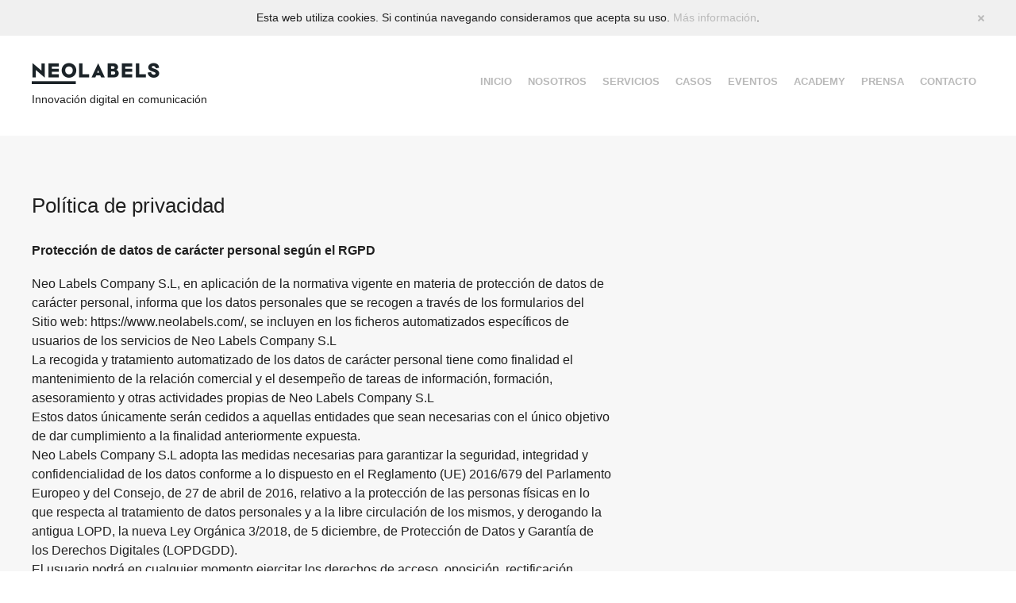

--- FILE ---
content_type: text/html; charset=UTF-8
request_url: https://www.neolabels.com/politica-de-privacidad/
body_size: 10843
content:
<!DOCTYPE html PUBLIC "-//W3C//DTD XHTML 1.0 Transitional//EN" "http://www.w3.org/TR/xhtml1/DTD/xhtml1-transitional.dtd">
<!--[if IE 7]><html
class="ie ie7" xmlns=http://www.w3.org/1999/xhtml lang=es>
<![endif]-->
<!--[if IE 8]><html
class="ie ie8" xmlns=http://www.w3.org/1999/xhtml  lang=es>
<![endif]-->
<!--[if !(IE 7) | !(IE 8)  ]><!--><html
xmlns=http://www.w3.org/1999/xhtml  lang=es>
<!--<![endif]--><head><meta
http-equiv=Content-Type content="text/html; charset=UTF-8"><meta
name=viewport content="width=device-width, initial-scale=1.0, maximum-scale=1.0, user-scalable=0"><meta
name=google-site-verification content=wIUU3gTWYl3MA7LEgXXylpBV4P-EF3C756taYktxyg0><title>Política de Privacidad - Neolabels</title><link
rel=profile href=https://gmpg.org/xfn/11><link
rel=pingback href=https://www.neolabels.com/xmlrpc.php><link
rel="shortcut icon" href=https://www.neolabels.com/wp-content/themes/neolabels/favicon.ico><link
rel=apple-touch-icon href=https://www.neolabels.com/wp-content/themes/neolabels/apple-touch-icon.png>
<!--[if lt IE 9]><link
rel=stylesheet href=https://www.neolabels.com/wp-content/themes/neolabels/style-ie.css type=text/css media=all>
<![endif]--> <script type=text/javascript src=//use.typekit.net/vdr5zns3.js></script> <script type=text/javascript>try{Typekit.load();}catch(e){}</script>  <script>(function(i,s,o,g,r,a,m){i['GoogleAnalyticsObject']=r;i[r]=i[r]||function(){
		    (i[r].q=i[r].q||[]).push(arguments)},i[r].l=1*new Date();a=s.createElement(o),
			      m=s.getElementsByTagName(o)[0];a.async=1;a.src=g;m.parentNode.insertBefore(a,m)
				})(window,document,'script','//www.google-analytics.com/analytics.js','ga');

 	  //ga('set', 'anonymizeIp', true);
	  ga('create', 'UA-3015228-1', 'neolabels.com');
	  ga('send', 'pageview');
	  // _gaq.push(['_trackSocial', network, socialAction, opt_target, opt_pagePath]);</script> 
<noscript></noscript> <script>(function(w,d,s,l,i){w[l]=w[l]||[];w[l].push({'gtm.start':
	new Date().getTime(),event:'gtm.js'});var f=d.getElementsByTagName(s)[0],
	j=d.createElement(s),dl=l!='dataLayer'?'&l='+l:'';j.async=true;j.src=
	'//www.googletagmanager.com/gtm.js?id='+i+dl;f.parentNode.insertBefore(j,f);
	})(window,document,'script','dataLayer','GTM-TFJQFG');</script> <div
id=ClickTaleDiv style="display: none;"></div> <script type=text/javascript>//if(document.location.protocol != 'https:') document.write(unescape("%3Cscript%20src='" +'http://cdn.clicktale.net/www/' + "WRe0.js'%20type='text/javascript'%3E%3C/script%3E"));</script> <script type=text/javascript>//if(typeof ClickTale=='function') ClickTale(10438, 0.9, "www08");</script> <meta
name=description content="Las cookies son esenciales para el funcionamiento de Internet, aportando innumerables ventajas en la prestación de servicios interactivos."><meta
name=robots content="index, nofollow"><meta
name=googlebot content="index, nofollow, max-snippet:-1, max-image-preview:large, max-video-preview:-1"><meta
name=bingbot content="index, nofollow, max-snippet:-1, max-image-preview:large, max-video-preview:-1"><link
rel=canonical href=https://www.neolabels.com/politica-de-privacidad/ ><meta
property=og:locale content=es_ES><meta
property=og:type content=article><meta
property=og:title content="Política de Privacidad - Neolabels"><meta
property=og:description content="Las cookies son esenciales para el funcionamiento de Internet, aportando innumerables ventajas en la prestación de servicios interactivos."><meta
property=og:url content=https://www.neolabels.com/politica-de-privacidad/ ><meta
property=og:site_name content=Neolabels><meta
property=article:publisher content=http://www.facebook.com/neolabels><meta
property=article:modified_time content=2024-11-12T09:40:58+00:00><meta
name=twitter:card content=summary><meta
name=twitter:creator content=@neolabels><meta
name=twitter:site content=@neolabels> <script type=application/ld+json class=yoast-schema-graph>{"@context":"https://schema.org","@graph":[{"@type":"WebSite","@id":"https://www.neolabels.com/#website","url":"https://www.neolabels.com/","name":"Neolabels","description":"Agencia de comunicaci\u00f3n enfocada a la estrategia empresarial","potentialAction":[{"@type":"SearchAction","target":"https://www.neolabels.com/?s={search_term_string}","query-input":"required name=search_term_string"}],"inLanguage":"es"},{"@type":"WebPage","@id":"https://www.neolabels.com/politica-de-privacidad/#webpage","url":"https://www.neolabels.com/politica-de-privacidad/","name":"Pol\u00edtica de Privacidad - Neolabels","isPartOf":{"@id":"https://www.neolabels.com/#website"},"datePublished":"2013-11-01T11:52:19+00:00","dateModified":"2024-11-12T09:40:58+00:00","description":"Las cookies son esenciales para el funcionamiento de Internet, aportando innumerables ventajas en la prestaci\u00f3n de servicios interactivos.","inLanguage":"es","potentialAction":[{"@type":"ReadAction","target":["https://www.neolabels.com/politica-de-privacidad/"]}]}]}</script> <link
rel=dns-prefetch href=//www.google.com><link
rel=dns-prefetch href=//maps.google.com><link
rel=dns-prefetch href=//fonts.googleapis.com><link
rel=dns-prefetch href=//s.w.org><link
href=https://fonts.gstatic.com crossorigin rel=preconnect><link
rel=alternate type=application/rss+xml title="Neolabels &raquo; Feed" href=https://www.neolabels.com/feed/ ><link
rel=alternate type=application/rss+xml title="Neolabels &raquo; Feed de los comentarios" href=https://www.neolabels.com/comments/feed/ > <script>window._wpemojiSettings = {"baseUrl":"https:\/\/s.w.org\/images\/core\/emoji\/12.0.0-1\/72x72\/","ext":".png","svgUrl":"https:\/\/s.w.org\/images\/core\/emoji\/12.0.0-1\/svg\/","svgExt":".svg","source":{"concatemoji":"https:\/\/www.neolabels.com\/wp-includes\/js\/wp-emoji-release.min.js?ver=5.4.18"}};
			/*! This file is auto-generated */
			!function(e,a,t){var n,r,o,i=a.createElement("canvas"),p=i.getContext&&i.getContext("2d");function s(e,t){var a=String.fromCharCode;p.clearRect(0,0,i.width,i.height),p.fillText(a.apply(this,e),0,0);e=i.toDataURL();return p.clearRect(0,0,i.width,i.height),p.fillText(a.apply(this,t),0,0),e===i.toDataURL()}function c(e){var t=a.createElement("script");t.src=e,t.defer=t.type="text/javascript",a.getElementsByTagName("head")[0].appendChild(t)}for(o=Array("flag","emoji"),t.supports={everything:!0,everythingExceptFlag:!0},r=0;r<o.length;r++)t.supports[o[r]]=function(e){if(!p||!p.fillText)return!1;switch(p.textBaseline="top",p.font="600 32px Arial",e){case"flag":return s([127987,65039,8205,9895,65039],[127987,65039,8203,9895,65039])?!1:!s([55356,56826,55356,56819],[55356,56826,8203,55356,56819])&&!s([55356,57332,56128,56423,56128,56418,56128,56421,56128,56430,56128,56423,56128,56447],[55356,57332,8203,56128,56423,8203,56128,56418,8203,56128,56421,8203,56128,56430,8203,56128,56423,8203,56128,56447]);case"emoji":return!s([55357,56424,55356,57342,8205,55358,56605,8205,55357,56424,55356,57340],[55357,56424,55356,57342,8203,55358,56605,8203,55357,56424,55356,57340])}return!1}(o[r]),t.supports.everything=t.supports.everything&&t.supports[o[r]],"flag"!==o[r]&&(t.supports.everythingExceptFlag=t.supports.everythingExceptFlag&&t.supports[o[r]]);t.supports.everythingExceptFlag=t.supports.everythingExceptFlag&&!t.supports.flag,t.DOMReady=!1,t.readyCallback=function(){t.DOMReady=!0},t.supports.everything||(n=function(){t.readyCallback()},a.addEventListener?(a.addEventListener("DOMContentLoaded",n,!1),e.addEventListener("load",n,!1)):(e.attachEvent("onload",n),a.attachEvent("onreadystatechange",function(){"complete"===a.readyState&&t.readyCallback()})),(n=t.source||{}).concatemoji?c(n.concatemoji):n.wpemoji&&n.twemoji&&(c(n.twemoji),c(n.wpemoji)))}(window,document,window._wpemojiSettings);</script> <style>img.wp-smiley,
img.emoji {
	display: inline !important;
	border: none !important;
	box-shadow: none !important;
	height: 1em !important;
	width: 1em !important;
	margin: 0 .07em !important;
	vertical-align: -0.1em !important;
	background: none !important;
	padding: 0 !important;
}</style><link
rel=stylesheet id=wp-block-library-css  href='https://www.neolabels.com/wp-includes/css/dist/block-library/style.min.css?ver=5.4.18' media=all><link
rel=stylesheet id=wp-block-library-theme-css  href='https://www.neolabels.com/wp-includes/css/dist/block-library/theme.min.css?ver=5.4.18' media=all><link
rel=stylesheet id=contact-form-7-css  href='https://www.neolabels.com/wp-content/plugins/contact-form-7/includes/css/styles.css?ver=5.1.9' media=all><link
rel=stylesheet id=dummy-select-idioma-css  href='https://www.neolabels.com/wp-content/themes/neolabels/dummy-select-idioma.css?ver=5.4.18' media=all><link
rel=stylesheet id=twentythirteen-fonts-css  href='https://fonts.googleapis.com/css?family=Source+Sans+Pro%3A300%2C400%2C700%2C300italic%2C400italic%2C700italic%7CBitter%3A400%2C700&#038;subset=latin%2Clatin-ext&#038;display=fallback' media=all><link
rel=stylesheet id=genericons-css  href='https://www.neolabels.com/wp-content/themes/twentythirteen/genericons/genericons.css?ver=3.0.3' media=all><link
rel=stylesheet id=twentythirteen-style-css  href='https://www.neolabels.com/wp-content/themes/neolabels/style.css?ver=20190507' media=all><link
rel=stylesheet id=twentythirteen-block-style-css  href='https://www.neolabels.com/wp-content/themes/twentythirteen/css/blocks.css?ver=20190102' media=all>
<!--[if lt IE 9]><link
rel=stylesheet id=twentythirteen-ie-css  href='https://www.neolabels.com/wp-content/themes/twentythirteen/css/ie.css?ver=20150214' media=all>
<![endif]--> <script src='https://www.neolabels.com/wp-includes/js/jquery/jquery.js?ver=1.12.4-wp'></script> <script src='https://www.neolabels.com/wp-includes/js/jquery/jquery-migrate.min.js?ver=1.4.1'></script> <script src='https://maps.google.com/maps/api/js?sensor=true&#038;ver=5.4.18'></script> <link
rel=https://api.w.org/ href=https://www.neolabels.com/wp-json/ ><link
rel=EditURI type=application/rsd+xml title=RSD href=https://www.neolabels.com/xmlrpc.php?rsd><link
rel=wlwmanifest type=application/wlwmanifest+xml href=https://www.neolabels.com/wp-includes/wlwmanifest.xml><meta
name=generator content="WordPress 5.4.18"><link
rel=shortlink href='https://www.neolabels.com/?p=395'><link
rel=alternate type=application/json+oembed href="https://www.neolabels.com/wp-json/oembed/1.0/embed?url=https%3A%2F%2Fwww.neolabels.com%2Fpolitica-de-privacidad%2F"><link
rel=alternate type=text/xml+oembed href="https://www.neolabels.com/wp-json/oembed/1.0/embed?url=https%3A%2F%2Fwww.neolabels.com%2Fpolitica-de-privacidad%2F&#038;format=xml"> <script type=text/javascript src=https://ajax.googleapis.com/ajax/libs/yui/2.8.0r4/build/yahoo-dom-event/yahoo-dom-event.js></script><meta
name=robots content="index, follow">
<style>.recentcomments a{display:inline !important;padding:0 !important;margin:0 !important;}</style></head><body
data-rsssl=1 class="page-template-default page page-id-395 wp-embed-responsive">
<noscript><style type=text/css>.animate-slider-loading {display: none;}</style></noscript><div
id=page class="hfeed site cookies-notice"><div
id=header-notice><div
class=inner-grid>
Esta web utiliza cookies. Si continúa navegando consideramos que acepta su uso. <a
href=/politica-de-privacidad title="Leer más información sobre las cookies">Más información</a>.
<a
href=# id=closecookies>Cerrar</a></div></div><div
id=masthead class=site-header><div
class=inner-grid><div
class=site-title>
<a
class=home-link href=https://www.neolabels.com/ title="Neolabels - Ir al inicio" rel=home>
<img
src=https://www.neolabels.com/wp-content/uploads/2016/11/logo-neo-1.png alt=Neolabels width=170 height=27>
</a>
<span
class=home-link-texto>
Innovación digital en comunicación
</span></div>
<a
href=#navbar id=menu-handler rel=nofollow>Menú</a><div
id=navbar class=navbar><div
id=site-navigation class="navigation main-navigation">
<a
class="screen-reader-text skip-link" href=#content title="Saltar al contenido">Saltar al contenido</a><div
class=menu-menu-1-container><ul
id=menu-menu-1 class=nav-menu><li
id=menu-item-57 class="menu-item menu-item-type-post_type menu-item-object-page menu-item-home menu-item-57"><a
title=inicio href=https://www.neolabels.com/ >INICIO</a></li><li
id=menu-item-3330 class="menu-item menu-item-type-post_type menu-item-object-page menu-item-3330"><a
href=https://www.neolabels.com/nosotros/ >Nosotros</a></li><li
id=menu-item-90 class="menu-item menu-item-type-post_type menu-item-object-page menu-item-90"><a
title=servicios href=https://www.neolabels.com/servicios/ >Servicios</a></li><li
id=menu-item-72 class="menu-item menu-item-type-post_type menu-item-object-page menu-item-72"><a
title=casos href=https://www.neolabels.com/casos/ >Casos</a></li><li
id=menu-item-3332 class="menu-item menu-item-type-post_type menu-item-object-page menu-item-3332"><a
href=https://www.neolabels.com/eventos/ >Eventos</a></li><li
id=menu-item-3094 class="menu-item menu-item-type-post_type menu-item-object-page menu-item-3094"><a
title=academy href=https://www.neolabels.com/academy/ >Academy</a></li><li
id=menu-item-3331 class="menu-item menu-item-type-post_type menu-item-object-page menu-item-3331"><a
href=https://www.neolabels.com/prensa/ >Prensa</a></li><li
id=menu-item-4287 class="menu-item menu-item-type-post_type menu-item-object-page menu-item-4287"><a
href=https://www.neolabels.com/contacto/ >Contacto</a></li></ul></div></div><div
id=lang_sel><ul><li>
<a
href=# class="lang_sel_sel icl-es">ESP</a><ul><li
class=icl-en>
<a
rel=alternate hreflang=en href=#>ENG</a></li></ul></li></ul></div></div><div
class=neoclear></div></div></div><div
id=wrapper><div
id=main class=site-main><div
id=page-content><div
class=inner-grid><div
id=post-395 class="post-395 page type-page status-publish hentry"><div
class=entry-header><h1 class="title02">Política de privacidad</h1></div><div
class=entry-content><h2>Protección de datos de carácter personal según el RGPD</h2><p>Neo Labels Company S.L, en aplicación de la normativa vigente en materia de protección de datos de carácter personal, informa que los datos personales que se recogen a través de los formularios del Sitio web: https://www.neolabels.com/, se incluyen en los ficheros automatizados específicos de usuarios de los servicios de Neo Labels Company S.L<br>La recogida y tratamiento automatizado de los datos de carácter personal tiene como finalidad el mantenimiento de la relación comercial y el desempeño de tareas de información, formación, asesoramiento y otras actividades propias de Neo Labels Company S.L<br>Estos datos únicamente serán cedidos a aquellas entidades que sean necesarias con el único objetivo de dar cumplimiento a la finalidad anteriormente expuesta.<br>Neo Labels Company S.L adopta las medidas necesarias para garantizar la seguridad, integridad y confidencialidad de los datos conforme a lo dispuesto en el Reglamento (UE) 2016/679 del Parlamento Europeo y del Consejo, de 27 de abril de 2016, relativo a la protección de las personas físicas en lo que respecta al tratamiento de datos personales y a la libre circulación de los mismos, y derogando la antigua LOPD, la nueva Ley Orgánica 3/2018, de 5 diciembre, de Protección de Datos y Garantía de los Derechos Digitales (LOPDGDD).<br>El usuario podrá en cualquier momento ejercitar los derechos de acceso, oposición, rectificación, cancelación, limitación y portabilidad reconocidos en el citado Reglamento (UE). El ejercicio de estos derechos puede realizarlo el propio usuario a través de email a: gemma.blanco@neolabels.com o en la dirección: C/ Francisco Silvela, 42, C.P. 28020 &#8211; Madrid (Madrid).<br>El usuario manifiesta que todos los datos facilitados por él son ciertos y correctos, y se compromete a mantenerlos actualizados, comunicando los cambios a Neo Labels Company S.L</p><h2>Finalidad del tratamiento de los datos personales:</h2><h3>¿Con qué finalidad trataremos tus datos personales?</h3><p>En Neo Labels Company S.L, trataremos tus datos personales recabados a través del Sitio Web: https://www.neolabels.com/, con las siguientes finalidades:</p><ol><li>Prestar sus servicios de acuerdo con las necesidades particulares de los clientes, con el fin de cumplir los contratos suscritos por la misma.</li><li>Envío de información comercial y boletines sobre nuevos servicios ofrecidos en la web y del sector.</li><li>La transmisión de datos a terceros con los cuales se hayan celebrado contratos con este objeto, para fines comerciales, contractuales, administrativos, de mercadeo y/o operativos.</li><li>Enviar información promocional vía electrónica.</li><li>Facilitar la información solicitada por el usuario a través del formulario de contacto.</li><li>Gestionar los Currículums Vitae recibidos y realizar los procesos de selección de personal, así como su inclusión en nuestra bolsa de trabajo para ocupar los futuros puestos vacantes.</li></ol><p>Te recordamos que puedes oponerte al envío de comunicaciones comerciales por cualquier vía y en cualquier momento, remitiendo un correo electrónico a la dirección anteriormente indicada.</p><p>Los campos de dichos registros son de cumplimentación obligatoria, siendo imposible realizar las finalidades expresadas si no se aportan esos datos.</p><h3>¿Por cuánto tiempo se conservan los datos personales recabados?</h3><p>Los datos personales proporcionados se conservarán mientras se mantenga la relación comercial o no solicites su supresión y durante el plazo por el cuál pudieran derivarse responsabilidades legales por los servicios prestados.</p><p>Legitimación:</p><p>El tratamiento de tus datos se realiza con las siguientes bases jurídicas que legitiman el mismo:</p><ol><li>La solicitud de información y/o la contratación de los servicios de Neo Labels Company S.L, cuyos términos y condiciones se pondrán a tu disposición en todo caso, de forma previa a una eventual contratación.</li><li>El consentimiento libre, específico, informado e inequívoco, en tanto que te informamos poniendo a tu disposición la presente política de privacidad, que tras la lectura de la misma, en caso de estar conforme, puedes aceptar mediante una declaración o una clara acción afirmativa, como el marcado de una casilla dispuesta al efecto.</li></ol><p>En caso de que no nos facilites tus datos o lo hagas de forma errónea o incompleta, no podremos atender tu solicitud, resultando del todo imposible proporcionarte la información solicitada o llevar a cabo la contratación de los servicios.</p><p>Destinatarios:</p><p>Los datos no se comunicarán a ningún tercero ajeno a Neo Labels Company S.L, salvo obligación legal.</p><p>Datos recopilados por usuarios de los servicios</p><p>En los casos en que el usuario incluya ficheros con datos de carácter personal en los servidores de alojamiento compartido, Neo Labels Company S.L no se hace responsable del incumplimiento por parte del usuario del RGPD.</p><p>Derechos propiedad intelectual https://www.neolabels.com/</p><p>Neo Labels Company S.L es titular de todos los derechos de autor, propiedad intelectual, industrial, &#8220;know how&#8221; y cuantos otros derechos guardan relación con los contenidos del sitio web https://www.neolabels.com/ y los servicios ofertados en el mismo, así como de los programas necesarios para su implementación y la información relacionada.</p><p>No se permite la reproducción, publicación y/o uso no estrictamente privado de los contenidos, totales o parciales, del sitio web https://www.neolabels.com/ sin el consentimiento previo y por escrito.</p><p>Propiedad intelectual del software</p><p>El usuario debe respetar los programas de terceros puestos a su disposición por Neo Labels Company S.L, aún siendo gratuitos y/o de disposición pública.</p><p>Neo Labels Company S.L dispone de los derechos de explotación y propiedad intelectual necesarios del software.</p><p>El usuario no adquiere derecho alguno o licencia por el servicio contratado, sobre el software necesario para la prestación del servicio, ni tampoco sobre la información técnica de seguimiento del servicio, excepción hecha de los derechos y licencias necesarios para el cumplimiento de los servicios contratados y únicamente durante la duración de los mismos.</p><p>Para toda actuación que exceda del cumplimiento del contrato, el usuario necesitará autorización por escrito por parte de Neo Labels Company S.L, quedando prohibido al usuario acceder, modificar, visualizar la configuración, estructura y ficheros de los servidores propiedad de Neo Labels Company S.L, asumiendo la responsabilidad civil y penal derivada de cualquier incidencia que se pudiera producir en los servidores y sistemas de seguridad como consecuencia directa de una actuación negligente o maliciosa por su parte.</p><p>Propiedad intelectual de los contenidos alojados</p><p>Se prohíbe el uso contrario a la legislación sobre propiedad intelectual de los servicios prestados por Neo Labels Company S.L y, en particular de:</p><ol><li>La utilización que resulte contraria a las leyes españolas o que infrinja los derechos de terceros.</li><li>La publicación o la transmisión de cualquier contenido que, a juicio de Neo Labels Company S.L, resulte violento, obsceno, abusivo, ilegal, racial, xenófobo o difamatorio.</li><li>Los cracks, números de serie de programas o cualquier otro contenido que vulnere derechos de la propiedad intelectual de terceros.</li><li>La recogida y/o utilización de datos personales de otros usuarios sin su consentimiento expreso o contraviniendo lo dispuesto en el Reglamento (UE) 2016/679 del Parlamento Europeo y del Consejo, de 27 de abril de 2016, relativo a la protección de las personas físicas en lo que respecta al tratamiento de datos personales y a la libre circulación de los mismos.</li><li>La utilización del servidor de correo del dominio y de las direcciones de correo electrónico para el envío de correo masivo no deseado.</li></ol><p>El usuario tiene toda la responsabilidad sobre el contenido de su web, la información transmitida y almacenada, los enlaces de hipertexto, las reivindicaciones de terceros y las acciones legales en referencia a propiedad intelectual, derechos de terceros y protección de menores.</p><p>El usuario es responsable respecto a las leyes y reglamentos en vigor y las reglas que tienen que ver con el funcionamiento del servicio online, comercio electrónico, derechos de autor, mantenimiento del orden público, así como principios universales de uso de Internet.</p><p>El usuario indemnizará a Neo Labels Company S.L por los gastos que generara la imputación de Neo Labels Company S.L en alguna causa cuya responsabilidad fuera atribuible al usuario, incluidos honorarios y gastos de defensa jurídica, incluso en el caso de una decisión judicial no definitiva.</p><p>Protección de la información alojada</p><p>Neo Labels Company S.L realiza copias de seguridad de los contenidos alojados en sus servidores, sin embargo no se responsabiliza de la pérdida o el borrado accidental de los datos por parte de los usuarios. De igual manera, no garantiza la reposición total de los datos borrados por los usuarios, ya que los citados datos podrían haber sido suprimidos y/o modificados durante el periodo del tiempo transcurrido desde la última copia de seguridad.</p><p>Los servicios ofertados, excepto los servicios específicos de backup, no incluyen la reposición de los contenidos conservados en las copias de seguridad realizadas por Neo Labels Company S.L, cuando esta pérdida sea imputable al usuario; en este caso, se determinará una tarifa acorde a la complejidad y volumen de la recuperación, siempre previa aceptación del usuario.</p><p>La reposición de datos borrados sólo está incluida en el precio del servicio cuando la pérdida del contenido sea debida a causas atribuibles a Neo Labels Company S.L.</p><p>Comunicaciones comerciales</p><p>En aplicación de la LSSI. Neo Labels Company S.L no enviará comunicaciones publicitarias o promocionales por correo electrónico u otro medio de comunicación electrónica equivalente que previamente no hubieran sido solicitadas o expresamente autorizadas por los destinatarios de estas.</p><p>En el caso de usuarios con los que exista una relación contractual previa, Neo Labels Company S.L sí está autorizado al envío de comunicaciones comerciales referentes a productos o servicios de Neo Labels Company S.L que sean similares a los que inicialmente fueron objeto de contratación con el cliente.</p><p>En todo caso, el usuario, tras acreditar su identidad, podrá solicitar que no se le haga llegar más información comercial a través de los canales de Atención al Cliente.</p><p>REV: 20.3009</p><div
class="row last third odd">&nbsp;</div><div
class="row second even">&nbsp;</div><div
class="row last third odd"><div
class=neoclear>&nbsp;</div></div><p></p></div></div></div></div><div
class=breadcrumbs-wrapper><div
class=inner-grid><div
class=breadcrumbs>
Estás en /
<span>Política de privacidad</span></div></div></div></div><div
id=colophon class=site-footer><div
class=social-wrapper><div
class="social inner-grid"><h3 class="title04">Síguenos</h3><div
class=social-iconos><ul><li
class=linkedin><a
href=http://www.linkedin.com/company/neo-labels target=_blank title="Nuestra red laboral"><span
id=span-linkedin>Nuestra red laboral</span></a></li><li
class=twitter><a
href=http://www.twitter.com/neolabels target=_blank title="Nuestros día a día"><span
id=span-twitter>Nuestro día a día</span></a></li><li
class=facebook><a
href=http://www.facebook.com/neolabels target=_blank title="Nuestro lado más personal"><span
id=span-facebook>Nuestro lado más personal</span></a></li><li
class=youtube><a
href=http://www.youtube.com/user/neolabels target=_blank title="Nuestros vídeos"><span
id=span-youtube>Nuestros vídeos</span></a></li><li
class=vimeo><a
href=http://www.vimeo.com/neolabels target=_blank title="Más vídeos"><span
id=span-vimeo>Más vídeos</span></a></li><li
class=slideshare><a
href=http://www.slideshare.net/neolabels target=_blank title="Nuestras presentaciones"><span
id=span-slideshare>Nuestras presentaciones</span></a></li><li
class=googleplus><a
href="https://goo.gl/maps/ou3k4XK2aV7ZrY4v5 target=_blank title="Nuestro posicionamiento"><span
id=span-google>Nuestro posicionamiento</span></a></li></ul><div
class=neoclear></div></div></div></div></div></div><div
id=footer-back><div
class=contacto-wrapper id=fold-map><div
class=inner-grid><div
class=direccion><h3 class="title04">Contacto</h3><div
class=direccion-inner><p>MADRID<br> Calle del Doctor Fourquet 20<br> (28012)<br><a
href=tel:+34915283228>+34 91 528 32 28</a></p></div>
<a
href=https://goo.gl/maps/ou3k4XK2aV7ZrY4v5 class="arrow01 arrow01b" target=_blank title=Contáctanos>Más información</a></div></div><div
id=mapa></div></div></div><div
id=footer-bottom><div
id=neosletter-wrapper><div
class=inner-grid><div
class="form01 form-error"><div
class=form-row><form
action=https://neolabelscom.createsend.com/t/t/s/jhkhid/ method=post>
<label
for=fieldEmail class=label-placeholder>Introduce tu email</label>		<input
type=text name=cm-jhkhid-jhkhid id=fieldEmail class="input01 input-placeholder check-value">
<button
type=submit class=submit-check-value>Enviar</button></form></div><div
id=neosletter-wrapper-left>
<span
class=form-error-text style=display:none>Por favor, acepta la política de privacidad</span>
<span
class=title04>Para suscribirte a la Neosletter</span></div><div
id=neosletter-wrapper-right>
<label
class=fancycheckbox for=productterms>
<input
type=checkbox class=checkbox id=productterms>
<span>Acepto la <a
href=https://www.neolabels.com/politica-de-privacidad/ target=_blank>política de privacidad</a></span>
</label></div><div
class=neoclear></div></div></div></div><div
class=partners-wrapper><div
class="partners inner-grid"><h3 class="title04">Partners</h3><div
class=partners-iconos><ul><li
id=partner-enisa><a
href=http://www.enisa.es/ title=Enisa target=_blank>Enisa Partner</a></li><li
id=partner-google><a
href="https://www.google.com/partners/#a_profile;idtf=05196607974179048914" target=_blank title=Google>Google Partner</a></li><li
id=partner-view><a
href=http://viewconference.it/ target=_blank title=View>View Partner</a></li><li
id=partner-ted><a
href=http://tedxmoncloa.com/ title=TED target=_blank>TED Partner</a></li><li
id=partner-appdate><a
href=http://www.theappdate.com/es/ title=AppDate target=_blank>AppDate Partner</a></li><li
id=partner-ame><a
href=http://asociacionmkt.es title=AME target=_blank>AME Partner</a></li></ul><div
class=neoclear></div></div></div></div><div
class=site-info-wrapper><div
class="site-info inner-grid"><div
class=site-info-left>
<span>© 2026 Neo Labels Company, S.L. Todos los derechos reservados.</span>
<a
href=/politica-de-cookies/ title="Leer más sobre las cookies usadas en este sitio" id=link-cookies>Esta web utiliza cookies</a></div><div
class=site-info-right><ul><li><a
href=https://www.neolabels.com/aviso-legal/ title="Leer nuestro Aviso legal">Aviso legal</a></li><li><a
href=https://www.neolabels.com/politica-de-privacidad/ title="Leer nuestra Política de privacidad">Política de privacidad</a></li><li><a
href=https://www.neolabels.com/mapa-del-sitio/ title="Ir al Mapa del sitio">Mapa del sitio</a></li><li><a
href=https://www.neolabels.com/contacto/ title=Contacto>Contacto</a></li></ul></div><div
class=neoclear></div></div></div></div></div><script>var wpcf7 = {"apiSettings":{"root":"https:\/\/www.neolabels.com\/wp-json\/contact-form-7\/v1","namespace":"contact-form-7\/v1"},"cached":"1"};</script> <script src='https://www.neolabels.com/wp-content/plugins/contact-form-7/includes/js/scripts.js?ver=5.1.9'></script> <script src='https://www.google.com/recaptcha/api.js?render=6LfeOuIUAAAAAJ6dtqcQVcPXDTYXn_MPD5BXd8pD&#038;ver=3.0'></script> <script src='https://www.neolabels.com/wp-content/themes/neolabels/js/gmaps.js?ver=1.0.0'></script> <script src='https://www.neolabels.com/wp-content/themes/neolabels/js/carga-mapa.js?ver=1.0.0'></script> <script src='https://www.neolabels.com/wp-content/themes/neolabels/js/carga-streetview.js?ver=1.0.0'></script> <script src='https://www.neolabels.com/wp-content/themes/neolabels/js/flexslider/jquery.flexslider-min.js?ver=1.0.0'></script> <script src='https://www.neolabels.com/wp-includes/js/imagesloaded.min.js?ver=3.2.0'></script> <script src='https://www.neolabels.com/wp-content/themes/neolabels/js/packery.pkgd.min.js?ver=1.1.2'></script> <script src='https://www.neolabels.com/wp-content/themes/neolabels/js/neolabels.js?ver=1.0.0'></script> <script src='https://www.neolabels.com/wp-content/themes/neolabels/js/jcarousel.min.js?ver=1.0.0'></script> <script src='https://www.neolabels.com/wp-content/themes/neolabels/js/jcarousel.responsive.js?ver=1.0.0'></script> <script src='https://www.neolabels.com/wp-content/themes/neolabels/js/bootstrap.min.js?ver=3.3.7'></script> <script src='https://www.neolabels.com/wp-content/themes/twentythirteen/js/functions.js?ver=20171218'></script> <script src='https://www.neolabels.com/wp-includes/js/wp-embed.min.js?ver=5.4.18'></script> <script type=text/javascript>/*<![CDATA[*//*---->*/
			inputs = document.getElementsByTagName("input");
			for (var i in inputs) {
				if (typeof(inputs[i].value) != 'unknown' && inputs[i].value != null && (inputs[i].type == "button" || inputs[i].type == "submit") && inputs[i].value.search(/^Search$/) != -1) {
					var oElement = inputs[i];
					function fn(e) { ClickTaleTag("Search"); }
					YAHOO.util.Event.addListener(oElement, "click", fn);  
				}
			} 
			/*--*//*]]>*/</script> <script type=text/javascript>/*<![CDATA[*//*---->*/
			for (var i in document.forms) {
				if (typeof(document.forms[i].action) != 'unknown' && document.forms[i].action != null && document.forms[i].action.search(/\/wp-comments-post\.php$/) != -1) { 
					var oElement = document.forms[i];
					function fn(e) { ClickTaleTag("Comment");}
					YAHOO.util.Event.addListener(oElement, "submit", fn);  
				}
			}
			/*--*//*]]>*/</script> <script type=text/javascript>/*<![CDATA[*//*---->*/
			for (var i in document.links) {
				if (typeof(document.links[i].href) != 'unknown' && document.links[i].href != null && document.links[i].href.search(/(feed=rss2$)|(feed$)|(feed\/$)/) != -1) {
					var oElement = document.links[i];
					function fn(e) { ClickTaleTag("RSS"); }
					YAHOO.util.Event.addListener(oElement, "click", fn);  
				}
			} 
			/*--*//*]]>*/</script> <script type=text/javascript>/*<![CDATA[*//*---->*/
			for (var i in document.links) {
				if (typeof(document.links[i].href) != 'unknown' && document.links[i].href != null && document.links[i].href.search(/(feed=comments-rss2$)|(comments\/feed$)|(comments\/feed\/$)/) != -1) {
					var oElement = document.links[i];
					function fn(e) { ClickTaleTag("Comments-RSS"); }
					YAHOO.util.Event.addListener(oElement, "click", fn);  
				}
			} 
			/*--*//*]]>*/</script> <script type=text/javascript>/*<![CDATA[*//*---->*/
			for (var i in document.links) {
				if (typeof(document.links[i].href) != 'unknown' && document.links[i].href != null && document.links[i].href.search(/(feed=rss2$)|(feed$)|(feed\/$)/) != -1) {
					var oElement = document.links[i];
					function fn(e) { ClickTaleTag("RSS-Rightclick"); }
					YAHOO.util.Event.addListener(oElement, "contextmenu", fn);  
				}
			} 
			/*--*//*]]>*/</script> <script type=text/javascript>/*<![CDATA[*//*---->*/
			for (var i in document.links) {
				if (typeof(document.links[i].href) != 'unknown' && document.links[i].href != null && document.links[i].href.search(/(feed=comments-rss2$)|(comments\/feed$)|(comments\/feed\/$)/) != -1) {
					var oElement = document.links[i];
					function fn(e) { ClickTaleTag("Comments-RSS-Rightclick"); }
					YAHOO.util.Event.addListener(oElement, "contextmenu", fn);  
				}
			} 
			/*--*//*]]>*/</script> <script type=text/javascript>( function( sitekey, actions ) {

	document.addEventListener( 'DOMContentLoaded', function( event ) {
		var wpcf7recaptcha = {

			execute: function( action ) {
				grecaptcha.execute(
					sitekey,
					{ action: action }
				).then( function( token ) {
					var event = new CustomEvent( 'wpcf7grecaptchaexecuted', {
						detail: {
							action: action,
							token: token,
						},
					} );

					document.dispatchEvent( event );
				} );
			},

			executeOnHomepage: function() {
				wpcf7recaptcha.execute( actions[ 'homepage' ] );
			},

			executeOnContactform: function() {
				wpcf7recaptcha.execute( actions[ 'contactform' ] );
			},

		};

		grecaptcha.ready(
			wpcf7recaptcha.executeOnHomepage
		);

		document.addEventListener( 'change',
			wpcf7recaptcha.executeOnContactform, false
		);

		document.addEventListener( 'wpcf7submit',
			wpcf7recaptcha.executeOnHomepage, false
		);

	} );

	document.addEventListener( 'wpcf7grecaptchaexecuted', function( event ) {
		var fields = document.querySelectorAll(
			"form.wpcf7-form input[name='g-recaptcha-response']"
		);

		for ( var i = 0; i < fields.length; i++ ) {
			var field = fields[ i ];
			field.setAttribute( 'value', event.detail.token );
		}
	} );

} )(
	'6LfeOuIUAAAAAJ6dtqcQVcPXDTYXn_MPD5BXd8pD',
	{"homepage":"homepage","contactform":"contactform"}
);</script> </body></html>

--- FILE ---
content_type: text/css
request_url: https://www.neolabels.com/wp-content/themes/neolabels/style.css?ver=20190507
body_size: 31223
content:
/*
Theme Name: NeoLabels 

Author: NeoLabels 
Author URI: http: //www.neolabels.com
Template: twentythirteen
Version: 0.1.0
*/
 
@import url("../twentythirteen/style.css");

/******************************************/
/*  ESTILO GENERAL			  */
/******************************************/


body {position:relative; z-index:0; font-family: "proxima-nova", Helvetica, Arial, sans-serif; color: #202020; font-size: 100%}

hr {border-top: 1px solid #646464}
h1,h2,h3,h4{font-family:"proxima-nova", Helvetica, Arial, sans-serif; margin: 0; font-weight: normal}

.site {background-color:#f7f7f7; border:none; margin:0; max-width:100%; position:relative; z-index: 1; min-width: 0!important}

input,
textarea {-webkit-appearance: none;}

.neoclear {clear: both; line-height: 0; display: block;}

#menu-handler {display: none;}

#menu-item-5175 {

    background-image: url(/wp-content/uploads/2020/05/contacto-oficina.png); 
    background-repeat: no-repeat;
    color: transparent !important;
    font-family: 'Raleway', sans-serif;
    font-size: 25px;
    cursor: context-menu;
}

.menu-item-5175 a{
	width: 160px;
}
.menu-item-5175 a:hover, .menu-item-5175 a:focus, .menu-item-5175  a:active {
  color: #8A59A6;
  text-decoration: underline;
}

.visible-tablet,
.visible-mobile {display: none;}

/* Titulos */


.title01 {margin: 0 0 7px; padding: 0; font-weight: 700; font-size: 0.875em; color: #808080; font-size: 14px;}
.title01 a,
.title01 a:visited {color: #000000}
.claim small{font-size:14px;}
.title02 {font-size: 26px; margin-bottom: 24px; color: #202020;}
.title02 a {color: #202020!important;}
	.title02b {margin-bottom: 12px;}
.title03 {font-size: 24px; line-height: 1.0833em; color: #202020; margin-bottom: 12px;}
.title03 a {color: #202020!important;}
	.title03 a:hover {color: #B9B9B9!important;}
	.page-template-servicios-php .title03 a:hover,
	.page-template-servicios-single-php .title03 a:hover,
	.servicio .title03 a:hover {color:  #1a2328!important;}
	
.title04 {font-size: 14px; color: #272727; font-weight: 700;}
.title05 {font-size: 12px; color: #a1a1a1; text-transform: uppercase;}

.claim {font-size: 36px; line-height: 0.9444em;}
.claim02 {font-size:26px; color:#202020; line-height: 1.23em; margin: 0}

/* Enlaces, botones y links */

a, 
a:hover, 
a:visited {color:#B9B9B9;-moz-transition: color .3s ; -webkit-transition: color .3s ;transition: color .3s ;}

a:hover {color:#1a2328; text-decoration: none;}
.blog a:hover,
.single a:hover {color:#00b1ec}
#service-single-content a:hover{color:#18d67b;}
#service-single-details a:hover{color:#1a2328!important;}
.page-template-servicios-php .arrow02:hover,
.page-template-servicios-php .arrow02:visited:hover,
.page-template-servicios-single-php .arrow02:hover,
.page-template-servicios-single-php .arrow02:visited:hover,
.servicios .arrow02:hover,
.servicios .arrow02:visited:hover {color:  #1a2328!important; background-position: right -113px;}
.page-template-servicios-php .arrow02.active,
.page-template-servicios-single-php .arrow02.active,
.servicios .arrow02.active {color:  #1a2328!important; background-position: right -113px;}
.single-post a:hover{color:#1a2328;}
/*.page-template-casos-php a:hover,
.page-template-casos-single-php a:hover,
.caso a:hover {color: #07c269!important}*/

.page-template-servicios-php a:hover,
.page-template-servicios-single-php a:hover,
.servicio a:hover {color:  #07c269;}
.page-template-servicios-single-php a,
.servicio a {color:  #B9B9B9;}


input {font-family:"proxima-nova", Arial, sans-serif!important;}

button,
input[type="submit"],
input[type="button"],
input[type="reset"] {
        background: #000000;
        border: none;
				-moz-border-radius: 0;
				-webkit-border-radius: 0;
				border-radius: 0;
        color: #ffffff;
        display: inline-block;
        padding: 11px 24px 10px;
        text-decoration: none;
}

button:hover,
button:focus,
input[type="submit"]:hover,
input[type="button"]:hover,
input[type="reset"]:hover,
input[type="submit"]:focus,
input[type="button"]:focus,
input[type="reset"]:focus {
        background: #000000;
        color: #fff;
}

button:active,
input[type="submit"]:active,
input[type="button"]:active,
input[type="reset"]:active {
        background: #1a2328;
        border: none;
        border-top: 0;
        padding: 11px 24px 11px;
        color:#d7c3b0;
}

input.btn,
button.btn,
input.btn:active,
button.btn:active,
input.btn:hover,
button.btn:hover {background: #000; color: #fff; border: 0; font-weight: 700; font-size: 12px; text-transform: uppercase; text-align: center; min-width: 148px; padding: 20px 17px 17px;}

.arrow01,
.arrow01:visited {display: inline-block; font-weight: 700; padding: 4px 38px 4px 0; background: none; color: #b0b0b0; line-height: 21px!important; font-size: 14px; position: relative;}
.arrow01:after {content: ''; display: block; width: 26px; height: 26px; position: absolute; top: 0; right: 0; background: url(gfx/nav-slider-arrow.png) -13px center no-repeat rgba(32,32,32,.5); background-size: 31px 12px; -moz-border-radius: 200px; -webkit-border-radius: 200px; border-radius: 200px; -moz-transition: background-color .3s; -webkit-transition: background-color .3s; transition: background-color .3s;}
.arrow01:hover,
.arrow01:visited:hover {color:#202020; text-decoration: none}
.arrow01:hover:after {background-color:#202020}

.arrow01c,
.arrow01c:visited {background: none;	color:#fff; position: relative;}
.arrow01c:after {background-color: #1a2228}
.arrow01c:hover:after {background-color:#AFB1B4;}
.arrow01c:hover,
.arrow01c:hover:visited {color:#AFB1B4!important}

.arrow01d,
.arrow01d:visited {background: none;	color:#000!important; padding-left: 38px; padding-right: 0; position: relative; margin-bottom: 18px;}
.arrow01d:after {right: auto; left: 0; background-position: 8px center;}
.arrow01d:hover,
.arrow01d:visited:hover {color:#202020!important;}

.arrow01d1,
.arrow01d1:visited {background: none;	color:#fff!important; padding-left: 38px; padding-right: 0; position: relative;margin-bottom: 18px;}
.arrow01d1:after {right: auto; left: 0; background-position: 8px center;}
.arrow01d1:hover,
.arrow01d1:visited:hover {color:#202020!important;}


.arrow02 {display: inline-block; background: url(gfx/arrow04.png) right 3px no-repeat; padding-right: 14px; color: #B9B9B9!important;}
.arrow02:hover,
.arrow02:hover:visited,
.arrow02.active {background-position: right -37px; color: #00b1ec!important; text-decoration: none;}
.arrow02.active {background-position: right -277px}

.arrow11{display: inline-block; /*font-weight: 700;*/ padding: 0px 12px 0px 0; background: none; color: #b0b0b0; position: relative; font-size: 12px;}
.arrow11:after{content: ''; display: block; width: 9px; height: 21px; position: absolute; top: 0; right: 0; background: url(gfx/arrow08.png) 1px -25px  no-repeat ;  transition: background-color .3s;}

.page-template-servicios-php .arrow02:hover,
.page-template-servicios-single-php .arrow02:hover,
.servicio .arrow02:hover,
.page-template-servicios-php .arrow02:hover:visited,
.page-template-servicios-single-php .arrow02:hover:visited,
.servicio .arrow02:hover:visited {background-position: right -187px; color: #18d67b!important}
.page-template-servicios-php .arrow02.active,
.page-template-servicios-single-php .arrow02.active,
.servicio .arrow02.active {background-position: right -427px; color: #18d67b!important}

.arrow03 {display: inline-block; background: url(gfx/arrow08.png) right 2px no-repeat; padding-right: 14px; color: #b9b9b9!important; line-height: 1em; font-size: 14px;}
.arrow03:hover,
.arrow03:hover:visited {background-position: right -28px; color: #202020!important; text-decoration: none;}

.page-template-casos-php .arrow02:hover,
.page-template-casos-php .arrow02:visited:hover,
.page-template-casos-single-php .arrow02:hover,
.page-template-casos-single-php .arrow02:visited:hover,
.caso .arrow02:hover,
.caso .arrow02:visited:hover {color:  #1a2328!important; background-position: right -113px;}
.page-template-casos-php .arrow02.active,
.page-template-casos-single-php .arrow02.active,
.caso .arrow02.active {color:  #1a2328!important; background-position: right -211px;}

.ico-rss {display: inline-block!important; background: url(gfx/ico-rss.png) right 0 no-repeat; padding: 6px 38px 2px 0; color: #B9B9B9;}
.ico-rss:hover {color: #000!important;}
.ico-rss h1 {font-size: 1em; display: inline; font-weight: 700;}

.btn01 {display: inline-block; background-color: #00b1ec; text-transform: uppercase; font-size: 0.75em; color: #fff!important; padding: 17px 18px 14px; margin-bottom: 3px;}
.btn01.btn-arrow span {display: inline-block; padding: 0 44px 0 19px; background-image: url(gfx/arrow04.png); background-repeat: no-repeat; background-position: right -135px;}

/* Listas */

.list01 {margin: 0; padding: 0 10px 0 0; list-style-type: none;}
.list01 li {margin: 0 0 7px 0; padding: 0; line-height: 1.35em;}
.page-template-servicios-php .list01 li a:hover,
.servicio .list01 li a:hover {color:  #1a2328;}

.list02 {margin: 0; padding: 0; list-style-type: none; font-family:"proxima-nova", Arial, Helvetica, sans-serif; font-size: 0.875em; }
.list02 li {float: left; margin: 4px 30px 0 0; padding: 0; line-height: 1em;}
.list02 a:hover {color: #00b1ec; text-decoration: none;}
.page-template-casos-php .list02 a:hover,
.page-template-casos-single-php .list02 a:hover,
.caso .list02 a:hover,
.page-template-casos-php .list02 .active a,
.page-template-casos-single-php .list02 .active a,
.caso .list02 .active a  {color:  #fe6c00!important;}
.page-template-servicios-php .list02 a:hover,
.page-template-servicios-single-php .list02 a:hover,
.servicio .list02 a:hover,
.page-template-servicios-php .list02 .active a,
.page-template-servicios-single-php .list02 .active a,
.servicio .list02 .active a  {color:  #07c269!important;}
.page-template-servicios-php .list02 .active a,
.page-template-servicios-single-php .list02 .active a,
.servicio .list02 .active a {cursor: default;}

.list02.tabs {display: table-row; width: 100%;}
.list02.tabs li {display: table-cell; vertical-align: middle; float: none; max-width: 240px; text-align: center; padding: 0 25px 40px; min-height: 58px;}
.list02.tabs #placeholder-services,
.list02.tabs .placeholder-services {display: none; padding: 0; text-align: left;}
.list02.tabs .placeholder-services {display: block}

.list02.tabs li.active {background: url(gfx/arrow10.png) center bottom no-repeat;}
	.tabs-content-wrapper {width: 100%; overflow: hidden; position: relative; display:none;}
	.tabs-content,
	#placeholder-services,
	.placeholder-services {background: #9c9c9c; color: #ffffff; position: relative; left: 0; width: 100%;}
	.tabs-content .tab-item {float: left;}
	.tabs-content .tab-item,
	#placeholder-services .tab-item,
	.placeholder-services .tab-item {padding: 30px 0 20px; width: 100%;}
	.tabs-content .title01,
	#placeholder-services .title01,
	.placeholder-services .title01 {color: #ffffff; margin-bottom: 22px;}
	.tabs-content p,
	#placeholder-services p,
	.placeholder-services p {font-size: 16px; line-height: 1.40em;}
	.tabs-content strong,
	#placeholder-services strong,
	.placeholder-services strong {font-weight: 700;}
	.tabs-content .close,
	#placeholder-services .close,
	.placeholder-services .close {
		display: block;
		width: 21px;
		height: 21px;
		position: relative;
		background: url(gfx/close02.png) 0 0 no-repeat;
		text-indent: 100%;
		overflow: hidden;
		white-space: nowrap;
		float: right;
		right: 34px;
		top: -7px;
	}
	#close-gral-tabs {display: none; width: 21px; height: 21px; position: absolute; top: 10px; right: 10px; z-index: 888; background: url(gfx/close02.png) 0 0 no-repeat; text-indent: 100%; overflow: hidden; white-space: nowrap;}
	#close-gral-tabs1 {display: block; width: 21px; height: 21px; position: absolute; top: 10px; right: 10px; z-index: 888; background: url(gfx/close02.png) 0 0 no-repeat; text-indent: 100%; overflow: hidden; white-space: nowrap;}

	.tabs-content .close:hover,
	#placeholder-services .close:hover,
	.placeholder-services .close:hover {background-position: 0 -40px;}
	.tabs-content .inner-grid,
	#placeholder-services .inner-grid,
	.placeholder-services .inner-grid {position: relative;}

.list02b {}

.list03 {margin: 0; padding: 0; list-style-type: none; font-size: 0.875em;}
.list03 li {margin: 0 0 3px 0; padding: 0}
.list03 p a {color: #00b1ec;}
a.active {color: #00b1ec; !important}

.list04 {margin: 0; padding: 0; list-style-type: none; font-size: 0.875em; color: #515151;}
.list04 li {margin: 0 0 40px 0; padding: 0; line-height: 1.25em;}
	.list04b li {margin: 0 0 20px 0}
.list04 li a {color: #00b1ec;}
.list04 p a {color: #00b1ec;}
.list04 li .date {display: block; font-size: 12px; text-transform: uppercase; color: #a1a1a1;}

.list05 {margin: 20px 0 0 0; padding: 0; list-style-type: none; font-size: 14px}
.list05 li {display: block; float: left;}
.list05 li a {display: inline-block; background: #1a2328; color: #d7c3b0; padding: 1px 8px 0; margin: 0 5px 5px 0; border-radius: 2px;}
.list05 li a:hover {color: #b3977c!important;}

#page .list-process {margin-top: 6px;}
#page .list-process ul {margin: 0; padding: 0; list-style-type: none; font-size: 14px; font-weight: 700; text-align: center}
#page .list-process ul li {display: inline-block; background: url(gfx/arrow09.png) right 0 no-repeat; padding: 6px 30px 6px 0; margin: 0 20px 0 0; min-height: 0; max-width: none;}
#page .list-process ul li.last {background: none}

.dl01 {margin: 0 0 16px 0; padding: 0;}
.dl01 dt {margin: 0 0 6px 0; padding: 0; font-weight: normal; line-height: 1em;}
.dl01 dd {margin: 0 0 4px 0; padding: 0; color: #272727; line-height: 1em;}


/* Estructura */

.inner-grid {margin: 0 auto; max-width: 1000px; -webkit-transition: max-width .5s; -moz-transition: max-width .5s;transition: max-width .5s;}

#wrapper {background: #fff; position: relative; z-index: 200;}


/* Menú de navegación */

.nav-menu .current_page_item > a,
.nav-menu .current_page_ancestor > a,
.nav-menu .current-menu-item > a,
.nav-menu .current-menu-ancestor > a {color:#000000; font-style:normal; text-transform:uppercase; font-weight: 700; font-size:.8em; }

ul.nav-menu, div.nav-menu > ul {margin:0;	padding:0;}

.nav-menu li {margin:0;padding:0}

.nav-menu li a {text-transform:uppercase; font-weight:700; color:#b9b9b9; font-size:.8em; padding: 14px 10px 14px;}
.nav-menu li a:hover {background: none;	color:#000000;}
.touch .nav-menu li a:hover {color:#b9b9b9;}

/* Header */

#masthead {background: #fff; font-size: 16px; height:128px; width: 100%; padding:0px; position: fixed; top: 0; left: 0; z-index: 999; -webkit-transition: all .3s; -moz-transition: all .3s; transition: all .3s; border-bottom: 2px solid #f7f7f7; }
.home #masthead {border-bottom: 0;}
#page {padding-top: 128px; -moz-transition: all .8s; -webkit-transition: all .8s;transition: all .8s;}

.site-header .site-title:hover {text-decoration: none!important;}
.site-title {float: left; width: 25%; margin: 34px 0 0 0; padding: 0; font-weight: normal;}
/*.site-header .home-link {display: block; height: 25px; width:170px; background: url(img/logo-neo.png) no-repeat left center; background-position: 0 0; background-size: 170px 25px; padding:0; margin: 0; text-indent: 100%; overflow: hidden; white-space: nowrap; max-width: none; min-height: 0px; text-decoration: none!important; transition: background-size .3s;}*/
.site-header .home-link {display: block; height: 25px; width:170px; min-height: 0; max-width: none; padding: 0; margin: 0;}
.site-header .home-link img {display: block; height: 27px; width:170px}
.home-link-texto {display: block; width:500px; font-size:14px; color: #202020; margin-top: 14px}

.header-fixed #page {padding-top: 60px;}
.header-fixed #masthead {position:fixed; background: #fff; border-bottom: 2px solid #f7f7f7; left:0; top:0; width: 100%; height:60px; z-index:999; padding-top:5px;}

.header-fixed .site-title {margin-top: 12px;}
.header-fixed .site-header .home-link {height: 27px; width: 170px; padding: 0;/*background-size: 125px 18px;*/ margin-top: 0;}
.header-fixed .main-navigation {padding-top: 6px;}
.header-fixed .home-link-texto {display: none;}
.header-fixed #lang_sel {display: none;}


.header-fixed .site-header .home-link {margin: 0; padding: 0; width: 19px; height: 30px; background: url(img/logo-neo-min.png) 0 0 no-repeat; background-size: 19px 30px; min-height: 0; text-indent: 100%; overflow: hidden; white-space: nowrap;}
.header-fixed .site-header .home-link img {display: none;}


#header-notice {background: #f0f0f0; text-align: center; font-size: 14px; padding: 12px 0; position: fixed; top: 0; z-index: 999; left: 0; width: 100%; height: 45px;}
#header-notice .inner-grid {position: relative;}
#header-notice a:hover {color: #202020!important}
#closecookies {background: url(gfx/close.png) 0 0 no-repeat; display: block; width: 8px; height: 8px; position: absolute; top: 7px; right: 0; text-indent: 100%; overflow: hidden; white-space: nowrap; }
#closecookies:hover {background-position: 0 -30px;}

#page.cookies-notice {padding-top: 173px;}
.cookies-notice #masthead {top: 45px;}
.header-fixed .cookies-notice {padding-top: 0}
.header-fixed .cookies-notice #masthead {top: 0}

/* Navbar */
.navbar {
	width: auto;
	background:none;
	float:right;
}

.main-navigation{
	clear:none;
	float:left;
	padding-top:38px;
}

/* Selector de idiomas */

#lang_sel {font-size:12px; text-transform:uppercase; margin-top:52px; margin-left: 25px; float: right; display:none;}
#lang_sel li {width: 44px; float: none;}
#lang_sel ul ul {width: auto; border: 0; top: 20px;}

#lang_sel a, #lang_sel a:visited {display: block; font-size: 12px; color: #4e4e4e; border: 0; padding-left: 0; line-height: 1em; background: #fff; }
#lang_sel a.lang_sel_sel {background: url(gfx/arrow03.png) right 2px no-repeat #fff!important; padding-right: 12px;}
#lang_sel ul ul a, #lang_sel ul ul a:visited {padding: 0; color: #B9B9B9;}

#lang_sel a:hover, #lang_sel ul ul a:hover {background: #fff; color: #4E4E4E;}

#lang_sel ul li ul {display: none; visibility: visible; height: auto;}

/* Imagen destacada superior */

#imagen-destacada-wrapper {height: 518px; position: relative;overflow: hidden}
#imagen-destacada {height: 518px;  background-size: 100%; background-position: center center; background-repeat: no-repeat; -webkit-background-size: cover; -moz-background-size: cover; -o-background-size: cover; background-size: cover;}
	.imagen-destacada-inicio #imagen-destacada {background-image: url(gfx/Imagen_Home.jpg);}
	.imagen-destacada-servicios #imagen-destacada {background-image: url(gfx/image-destacada-servicios.jpg);}
	.imagen-destacada-casos #imagen-destacada {background-image: url(gfx/image-destacada-casos.jpg);}
	.imagen-destacada-academy #imagen-destacada {background-image: url(gfx/image-destacada-academy.jpg);}
	.imagen-destacada-nosotros #imagen-destacada {background-image: url(gfx/image-destacada-nosotros.jpg);}
	.imagen-destacada-equipo #imagen-destacada {background-image: url(gfx/image-destacada-equipo.jpg);}
	.imagen-destacada-eventos #imagen-destacada {background-image: url(gfx/image-destacada-eventos.jpg);}
	.imagen-destacada-prensa #imagen-destacada {background-image: url(gfx/image-destacada-prensa.jpg);}
	.imagen-destacada-analisis-y-estrategias-de-marca-y-comunicacion #imagen-destacada {background-image: url(gfx/image-destacada-consultoria-de-comunicacion.jpg);}
	.imagen-destacada-consultoria-de-patrocinio-de-marcas-en-festivales #imagen-destacada {background-image: url(gfx/image-destacada-consultoria-festivales.jpg);}
	.imagen-destacada-innovacion #imagen-destacada {background-image: url(gfx/image-destacada-servicios-de-marketing.jpg);}
	.imagen-destacada-relaciones-con-inversores #imagen-destacada {background-image: url(gfx/image-destacada-relaciones-con-inversores.jpg);}
	.imagen-destacada-comunicacion-interna #imagen-destacada {background-image: url(gfx/image-destacada-comunicacion-interna.jpg);}
	.imagen-destacada-transformacion-cultural #imagen-destacada {background-image: url(gfx/image-destacada-transformacion-cultural.jpg);}
#imagen-destacada-texto-wrapper {background: url(gfx/trans01.png) 0 0 repeat; background: rgba(32, 32, 32, .4); color: #fff; width: 100%;position: absolute; bottom: 0; left: 0;}
.imagen-destacada-inicio #imagen-destacada-texto-wrapper,
.imagen-destacada-nosotros #imagen-destacada-texto-wrapper{ background: rgba(20,20,20,.48); }
.imagen-destacada-inicio #imagen-destacada-texto-wrapper #imagen-destacada-texto{ padding: 20px 0; }
.imagen-destacada-nosotros #imagen-destacada-texto-wrapper #imagen-destacada-texto { padding: 16px 0; }
.imagen-destacada-prensa #imagen-destacada-texto-wrapper #imagen-destacada-texto { padding: 24px 0 27px; }
#imagen-destacada-texto-wrapper .title01 {color: #fff}
#imagen-destacada-texto {padding: 16px 0 25px; position: relative;}
#imagen-destacada-texto .imagen-destacada-texto {margin: 0; font-size: 1.625em; line-height: 1.1923em; max-width: 715px;}
	.page-template-servicios-single-php #imagen-destacada-texto .imagen-destacada-texto,
	.servicio #imagen-destacada-texto .imagen-destacada-texto {max-width: none;}
.page-template-casos-php #imagen-destacada-texto-wrapper,
.page-template-casos-single-php #imagen-destacada-texto-wrapper,
.caso #imagen-destacada-texto-wrapper {background: url(gfx/trans02.png) 0 0 repeat; background: rgba(32, 32, 32, .4);}
	
#imagen-destacada-texto .imagen-destacada-texto	{max-width: 640px;min-height:60px;}
.imagen-destacada-inicio #imagen-destacada-texto .imagen-destacada-texto,
.imagen-destacada-nosotros #imagen-destacada-texto .imagen-destacada-texto{max-width: 640px;min-height:initial; font-size: 35px; line-height: 46px;  }
.imagen-destacada-prensa #imagen-destacada-texto .imagen-destacada-texto{max-width: 640px;min-height:initial; font-size: 35px; line-height: 46px;  }
#imagen-destacada-texto .imagen-destacada-title01	{margin-top: 7px; margin-bottom: 0; text-transform: uppercase; font-weight: 700; font-size: 18px;}
#imagen-destacada-texto .arrow-right {position: absolute; right: 0; top: 12px; color: #fff; text-transform: none; font-size: 14px;}

#imagen-destacada-wrapper .goback .inner-grid {position: relative}
#imagen-destacada-wrapper .arrow-top {position: absolute; left: 0; top: 25px}
#imagen-destacada-wrapper .share-box {position: absolute; right: 0; top: 35px; width: 205px;}
#imagen-destacada-wrapper .share-box .titl01 {font-family:"proxima-nova", Helvetica, Arial, sans-serif; }
	
.imagen-destacada-contacto #imagen-destacada-texto .imagen-destacada-texto {max-width: none;}
.imagen-destacada-contacto #imagen-destacada-texto-wrapper {background: url(gfx/trans03.png) 0 0 repeat; background: rgba(0,0,0,.48);}
#simple-texto-wrapper {background: url(gfx/trans01.png) 0 0 repeat; background: rgba(24,214,123,.48); color: #fff; width: 100%;}
#simple-texto-wrapper #imagen-destacada-texto .title01 {color: #fff}
	

/****** Contenido ********/

#main {position: relative; z-index: 100;}

.grid-row-01 {padding-right: 330px; position: relative}
.grid-row-01 .grid-col-01 {float: left; width: 100%;}
.grid-row-01 .grid-col-02-fixed {float: right; width: 290px; margin-right: -330px}

.grid-col-33 {float: left; width: 30.5%; margin-right: 39px;}
.grid-col-33.last {margin-right: 0!important}

/* Modulos */

.module01 {background: #fff; padding: 35px 14px 30px; margin-bottom: 10px;}
.module01 .title01 {margin-bottom: 20px;}
.module01 .social-iconos {margin-left:2px; max-width: none;}
.module01 .social-iconos ul li {margin-right: 22px}
.module01 .social-iconos ul li a span {left: -70px; font-size: 12px;}
.module01 .social-iconos ul li.linkedin a span {left: 0}
.module01 .social-iconos ul li.twitter a span {left: -40px}

.module02 {background: #fff;}
.module02 a:hover {text-decoration: none;}
.module02-content {padding: 14px 10px 12px;}
.module02 .title01 {color: #272727; margin-bottom: 28px;}
.module02 img {width: 100%;}

.module03 {background: transparent; color: #1a2228!important; padding: 25px 15px 9px; border: 5px solid #1a2228;}
.module03 .title02 {line-height: 1em;}
.module03 .title02,
.module03 a {color: #1a2228!important;}
.module03 a:hover {color: #AFB1B4!important;}
.module03 .btn-box {text-align: right; font-size: 13px;}

.module04 {padding: 50px 0px;}
.module04 strong {font-weight: 700;}

#masonry-grid {position: relative; min-height: 1000px;}
.item-masonry {width: 289px}
.item-masonry img {width: 100%;}
.item-masonry.important {width:  617px;}
.stamp {width: 289px; height: 144px; position: absolute; right:  13px; top: 291px;}
.stamp .title02 {margin-bottom: 29px;}
.gutter-sizer {width: 40px;}


.share-box-02 {margin-bottom: 160px;}
.share-box-02 .title01 {color: #202020;}
.share-box-03 {margin-bottom: 30px;}
.share-box-03 .title01 {color: #202020;}

.share-box-04 {background: rgba(32,32,32,.48); padding: 18px 14px;}
.share-box-04 .title01 {color: #ffffff}

.box01 {display:none; padding: 0 0 35px 0;}
.box01 .title01 {margin-bottom: 14px;}

/* Formularios */

.form-row {position: relative;}
.label-placeholder {font-size: 38px; color: #b9b9b9}
.label-placeholder-02 {font-size: 14px; color: #8d8d8d}
.js .label-placeholder {position: absolute; top: 3px; left: 9px; z-index: 10;}
.js .label-placeholder-02 {top: 8px; left: 25px}
input.submit-check-value,
button.submit-check-value { position: absolute; right: 9px; top: 23px; color: #8f8f8f; padding: 7px 30px 5px 0; margin: 0; font-weight: 700; font-size: 14px; -moz-transition: color .3s; -webkit-transition: color .3s;transition: color .3s; background: none;}
.js input.submit-check-value,
.js button.submit-check-value {display: none;}
button.submit-check-value:after {content: ''; width: 26px; height: 26px; display: block; position: absolute; top: 0; right: 0; background: url(gfx/nav-slider-arrow.png) -13px center no-repeat rgba(32,32,32,.5); background-size: 31px 12px; -moz-border-radius: 200px; -webkit-border-radius: 200px; border-radius: 200px; -moz-transition: background-color .3s; -webkit-transition: background-color .3s;transition: background-color .3s;}
input.submit-check-value:hover,
button.submit-check-value:hover {color: #202020; }
button.submit-check-value:hover:after {background-color: #202020;}

input.submit-check-value-02,
input[type="submit"].submit-check-value-02,
button.submit-check-value-02 {right: 9px; top: 5px; padding: 0!important; display: block; width: 26px; height: 26px; position: absolute; background: url(gfx/nav-slider-arrow.png) -13px center no-repeat rgba(32,32,32,.5); background-size: 31px 12px; -moz-border-radius: 200px; -webkit-border-radius: 200px; border-radius: 200px; -webkit-transition: background-color .3s;  -moz-transition: background-color .3s;  transition: background-color .3s; text-indent: 100%; overflow: hidden; white-space: nowrap }
.js input.submit-check-value-02,
.js input[type="submit"].submit-check-value-02,
.js button.submit-check-value-02 {display: none}
input.submit-check-value-02:hover,
input[type="submit"].submit-check-value-02:hover,
button.submit-check-value-02:hover {background-color: #202020!important}

.input02 {background: #f4f4f4; border: 1px solid #e4e4e4!important; color: #8d8d8d; font-size: 14px; padding: 10px 44px 10px 24px; margin-bottom: 14px;}
.input03 {background: #fafafa; border: 1px solid #e4e4e4!important; color: #909090; font-size: 16px; padding: 12px 14px 14px 14px; margin-bottom: 0; resize: none; min-height: 44px;}
.firefox div.input03 {height: 20px;}

.js .form03 .label-placeholder-02 {top: 9px; left: 15px; font-size: 16px; color: #909090;}
.form03 .form-row {margin-bottom: 14px;}

.form01 a, 
.form01 a:hover, 
.form01 a:visited,
.form03 a, 
.form03 a:hover, 
.form03 a:visited {color:#B9B9B9!important}
.form01 a:hover,
.form03 a:hover  {color:#202020!important}

.long100 {width: 100%;}

.required {color: #b9b9b9; font-size: 14px; margin: 0;}

.fancycheckbox {font-size: 14px;height:10px;width:10px}
.fancycheckbox input[type="checkbox"] {position:absolute !important;clip:rect(1px 1px 1px 1px)}
/*	.ie .fancycheckbox input[type="checkbox"] {clip:auto!important}
	.ie .fancycheckbox input[type="checkbox"] + span {background: none!important}
.fancycheckbox input[type="checkbox"] + span {background: url(gfx/fancycheckbox.png) 0 2px no-repeat; padding: 0 0 0 22px; display: block}*/
.fancycheckbox input[type="checkbox"]:checked {background-color: black}
/*.fancycheckbox input[type="checkbox"]:checked + span {background-position: 0 -48px!important; background-color: black}
*/
.fancycheckbox.smaller {font-size: 0.875em;}

.inputfile {visibility: hidden; position: absolute;}
.inputfile-btn {font-size: 13px; text-transform: lowercase; display: inline-block; background: url(gfx/arrow04.png) right 6px no-repeat; padding-right: 14px; float: right;}
.inputfile-label {display: block; padding-left: 15px; left: 0!important; width: 100%;}

#contact-box {background: #fff; padding: 40px 0;}
#contact-box-header {text-align: center;}
#contact-box-header .title02 {margin-bottom: 7px;}
#contact-box-header p {margin-bottom: 0; line-height: 1em; font-size: 0.875em;}

#contact-dropdown {padding: 85px 0 0 0;}

.form03 .btn-box {margin: 22px 0 0 0;}
.form03 .btn-box-left {float: left; padding-left: 2px;}
.form03 .btn-box-left .required {margin-top: 8px;}
.form03 .btn-box-right {float: right; text-align: right;}


/* errores y ok */
.form-error #neosletter-wrapper-left {margin-bottom: -21px;}
.form-error-text {display: block; color: #d57070;}
.form01 .form-ok-text {background: #ffffff; line-height: 1.4em; display: block; color: #d57070; font-size: 38px; color: #b9b9b9; position: absolute; top: 3px; left: 9px; z-index: 20;}

.form-row.error .input03 {border-color: #d57070!important;}

.form03 .form-error-text {margin-bottom: 3px;}

/* Paginas por defecto */

#page-content {background: #f7f7f7; padding: 70px 0;}

.entry-content {}
	#page-content .entry-content {max-width: 730px; margin: 0;}
.entry-content a  {color: #B9B9B9}
.entry-content a:hover {color: #202020}
.entry-content h2,
.entry-content h3,
.entry-content h4 {font-weight: 700; font-size: 16px; color: #202020; margin-top: 40px; margin-bottom: 20px;}
.entry-content > h2:first-child,
.entry-content > h3:first-child,
.entry-content > h4:first-child {margin-top: 0}

.entry-content dl {float: left; margin: 0; padding: 0;}
.entry-content dl dt {margin: 0; padding: 20px 10px 10px; font-weight: 700; }
.js .entry-content dl dt {display: none}
.entry-content .first dl dt {display: block;}
.entry-content .dlc01 {width: 15%;}
.entry-content .dlc02 {width: 15%;}
.entry-content .dlc03 {width: 52%;}
.entry-content .dlc04 {width: 18%;}
.entry-content .even,
.entry-content .even dl {background: #f7f7f7}
.entry-content .odd dl dt{background: #f7f7f7}
.entry-content .odd,
.entry-content .odd dl {background: #ffffff}
.entry-content dl dd {margin: 0; padding: 17px 10px 13px;}
.entry-content .row.last {margin: 0 0 100px}

/* Home */

.cabecera-inicio, .animate-slider {width: 100%; height: 518px; overflow: hidden; position: relative;}
.cabecera-inicio .title01, .animate-slider .title01 {color: #ffffff;}
/*.animate-slider-text {width: 460px; color: #202020; position: absolute; bottom: -500px; left: 100px;}*/
.animate-slider-text {width: 560px; color: #ffffff; position: absolute; bottom: 30px; left: 100px;}
.animate-slider-text a {color: #ffffff!important}
.animate-slider-text-wrapper {width: 100%; position: absolute; bottom: 0px; height:200px; background:rgba(20,20,20,.48);}

.flex-control-nav.flex-control-paging {margin: 0; padding: 0; position: relative; margin-top: -30px; z-index: 100; text-align: center;}
.flex-control-nav.flex-control-paging li {display: inline-block; width: 10px; margin: 0 5px; padding: 0;}
.flex-control-nav.flex-control-paging li a {display: block; width: 10px; height: 9px; background: url(gfx/nav-slider-blt.png) 0 0 no-repeat; text-indent: 100%; overflow: hidden; white-space: nowrap; cursor: pointer;}
.flex-control-nav.flex-control-paging li a.flex-active {background-position: -17px 0;}
	
/*.touch .animate-slider .flex-direction-nav {display: none;}*/
.author-blog-wrapper .flex-direction-nav .flex-prev.flex-disabled{display:none;}
.author-blog-wrapper .flex-direction-nav .flex-next.flex-disabled{display:none;}

.cabecera-inicio ul, .animate-slider ul {padding:0;margin: 0; list-style-type: none;}
.animate-slider .slides li {position: relative; height: 518px;}
.animate-slider .slides li img {min-width: 100%}

.animate-slider .flex-direction-nav {opacity: 0; -moz-transition: opacity .3s; -webkit-transition: opacity .3s;transition: opacity .3s;}
.animate-slider:hover .flex-direction-nav {opacity: 1;}
	.ie .animate-slider .flex-direction-nav {display: none;}
	.ie .animate-slider:hover .flex-direction-nav {display: block;}
.animate-slider .flex-direction-nav a {display: block; width: 62px; height: 62px; background: url(gfx/nav-slider-arrow.png) 20px center no-repeat rgba(0,0,0,.4); background-size: 66px 24px; text-indent: 100%; overflow: hidden; white-space: nowrap; position: absolute; top: 230px; -moz-border-radius: 200px; -webkit-border-radius: 200px; border-radius: 200px; -webkit-transition: background-color .5s; -moz-transition: background-color .5s; transition: background-color .5s;}
.animate-slider .flex-direction-nav .flex-prev {left: 30px;}
.animate-slider .flex-direction-nav .flex-next {right: 30px; background-position: -26px center;}
.animate-slider .flex-direction-nav a:hover {background-color: #000000}
.blogWrapper{display: block;}
.mostrar{display: block;}
.animate-slider-loading {position: absolute; background: #fff; top: 0; left: 0; z-index: 99; width: 100%; height: 100%;}

/****** Footer ********/

#colophon {background-color:#ffffff; z-index: 90; position: relative;}

/*#fold-map {height: 0; overflow: hidden;}*/
#page {padding-bottom: 256px; -webkit-transition: none; transition: none;}

#footer-bottom {background: #fff; position: relative; top: -256px; z-index: 999;}
#page.footer-fixed {padding-bottom: 351px;}
#page.footer-fixed #footer-bottom {position: fixed; margin: 0; bottom: 0; left: 0; width: 100%; top: auto;}
#page.too-short {padding-bottom: 0;}
#page.too-short #footer-bottom {top: 0;}

/* Twitter */

.tweets-wrapper {background-color:#f7f7f7;}
.tweets {text-align:left; padding: 0px 0px 88px 0px; margin:0 auto; font-size: 18px; color: #515151;}
.tweets a {color: #00b1ec!important;}

/* Rastro de migas */

.breadcrumbs-wrapper {background-color:#f7f7f7;}
.breadcrumbs {font-size: 0.75em; text-transform: uppercase; text-align:left; padding: 0px 0px 17px 0px; margin:0 auto; color:#b4b4b4;}
	
.breadcrumbs span {color:#000000; font-weight: 700; text-transform: none;}
	.page-template-servicios-php .breadcrumbs span,
	.page-template-servicios-single-php .breadcrumbs span,
	.servicios .breadcrumbs span {color: #1a2328}
	.page-template-casos-php .breadcrumbs span,
	.page-template-casos-single-php .breadcrumbs span,
	.caso .breadcrumbs span {color: #1a2328}
	.page-template-equipo-php .breadcrumbs span {color: #00b1ec}
	
.breadcrumbs a {color:#b4b4b4; font-family: "proxima-nova", Helvetica, Arial, sans-serif;}

/* Contacto */
.contacto-wrapper{
	height:256px;
	position: relative;
}
#mapa2{
	width:100%;
	height:100%;
}
.ie7	#mapa2 {height: 256px!important}

/* Estilos del plugin de contacto */
.wpcf7-not-valid-tip{
	  /*display: none !important;*/
  }

form.invalid input.wpcf7-not-valid{
	  border-color:#d57070 !important;
    }

div.wpcf7-validation-errors{
	border:0;
	color:#d57070;
}

div.wpcf7-mail-sent-ok {
	border:0;
	color:#97D570;
}

/* Oculta el logo de Google y el Copyright del mapa */

#mapa2 div.gm-style-cc,
#mapa2 div.gmnoscreen {display: none;}

img[src="http://maps.gstatic.com/mapfiles/api-3/images/google_white2.png"] {display: none;}

.direccion {width: 270px; background-color:#ffffff; text-align:left; padding: 0 0 30px 0; font-size:14px; -webkit-transition: left 2s; -moz-transition: left 2s; transition: left 2s}

.direccion .title04 {margin-bottom: 13px;}
.direccion-inner {font-size:14px; line-height: 1.2857em; margin-bottom: 6px; }
.direccion-inner p {margin-bottom: 0;}
.direccion h2 {margin-top:0px;}

.contacto-wrapper .direccion {position:absolute; left: 25px; top:50%; z-index: 99; margin-top: -106px; padding: 26px 33px; 	height: 212px;}
.contacto-wrapper .direccion .title04 {margin-bottom: 30px;}
.contacto-wrapper .direccion-inner {margin-bottom: 16px}

#contact-content {padding: 70px 0;}
#contact-content.contact-ok {padding: 115px 0}
#contact-content.contact-ok .title02 {margin-bottom: 4px;}

#contact-box.jobs-contact {background: #f7f7f7; padding: 70px 0;}

#talks {background: #f7f7f7; padding: 50px 0;}
#talks .title01 {margin-bottom: 13px; color: #272727;}

/* Neosletter */

#neosletter-wrapper {background-color:#ffffff;}
#neosletter-wrapper .inner-grid {text-align:left; padding: 37px 14px 40px; max-width: 785px; margin:0 auto; font-size:.9em;}
#neosletter-wrapper .input01 {font-size:38px; color:#b9b9b9; border-top:none; border-left:none; border-right:none; border-bottom:solid 2px #b9b9b9; width:100%; margin-bottom:20px; padding: 10px; -webkit-border-radius: 0!important;border-radius: 0!important;}

#neosletter-wrapper-left {float: left; padding-left: 12px; display: block;}
#neosletter-wrapper-right {float: right}


/* Partners */
.partners-wrapper {background-color:#f7f7f7}
.partners {height:auto; text-align:left; margin:0 auto; padding:26px 0px 0px 0px; color:#626262;}
.partners .title04 {float: left; padding-top: 10px;margin-right: 20px;}

.partners-iconos ul {margin: 0; padding: 0; list-style-type: none}
.partners-iconos ul li {padding: 0; margin: 0; float: left; margin: 0 34px;}
.partners-iconos ul li a {opacity: 0.5; display: block; text-indent: 100%; overflow: hidden; white-space: nowrap; width: 103px; height: 44px; background: url(gfx/neopartners.png) 0 0 no-repeat; margin: 0 auto; -webkit-transition: opacity .3s; -moz-transition: opacity .3s; transition: opacity .3s;}
.partners-iconos ul li#partner-google a {background-position: 0 -70px;}
.partners-iconos ul li#partner-view a {width:47px; background-position: -190px -70px;}
.partners-iconos ul li#partner-ted a {width: 110px; background-position: -329px -70px;}
.partners-iconos ul li#partner-appdate a {width: 41px; background-position: -544px -70px;}
.partners-iconos ul li#partner-ame a {width: 111px; background-position: -706px -70px;}
.partners-iconos ul li#partner-enisa a {width: 42px; height: 94px; background-position: -904px -111px; margin-top: -18px;}
.partners-iconos ul li a:hover {opacity: 1;}



/* Social */

.social-wrapper {background-color:#ffffff; position: relative; z-index: 90;}

.social {text-align:left; padding: 35px 0px 50px 0px; margin:0 auto; color:#000000}

.social-iconos {margin-left:220px;}

.social-iconos ul {list-style: none; margin: 0; padding: 0;}
.social-iconos ul li {display: block; float: left; width: 32px; margin-right: 42px; position: relative;}
/*.social-iconos ul li a {display: block; float: left; width: 32px; height: 32px; background: url(gfx/social.png) 0 0 no-repeat; color: #272727;}
.social-iconos ul li a span {display: none; position: absolute; bottom: -30px; left: -40px; white-space: nowrap; }
.social-iconos ul li.linkedin a {background-position: 0 0;}
.social-iconos ul li.twitter a {background-position: -47px 0;}
.social-iconos ul li.facebook a {background-position: -100px 0;}
.social-iconos ul li.youtube a {background-position: -150px 0;}
.social-iconos ul li.vimeo a {background-position: -200px 0;}
.social-iconos ul li.slideshare a {background-position: -245px 0;}
.social-iconos ul li.googleplus a {background-position: -306px 0;}

.social-iconos ul li a:hover {background-position-y: -60px;}
.social-iconos ul li.linkedin a:hover {background-position: 0 -60px;}
.social-iconos ul li.twitter a:hover {background-position: -47px -60px;}
.social-iconos ul li.facebook a:hover {background-position: -100px -60px;}
.social-iconos ul li.youtube a:hover {background-position: -150px -60px;}
.social-iconos ul li.vimeo a:hover {background-position: -200px -60px;}
.social-iconos ul li.slideshare a:hover {background-position: -245px -60px;}
.social-iconos ul li.googleplus a:hover {background-position: -306px -60px;}*/

.social-iconos ul li a {display: block; float: left; width: 32px; height: 32px; background: url(gfx/social.png) 0 -60px no-repeat; color: #272727!important; opacity: 0.35; -webkit-transition: opacity .3s; -moz-transition: opacity .3s;transition: opacity .3s;}
.social-iconos ul li a span {opacity: 0; position: absolute; bottom: -30px; left: -40px; white-space: nowrap; -moz-transition: opacity .3s; -webkit-transition: opacity .3s; transition: opacity .3s;}
#span-linkedin{left:-47px;}
#span-twitter{left:-40px;}
#span-facebook{left:-70px;}
#span-youtube{left:-40px;}
#span-vimeo{left:-20px;}
#span-slideshare{left:-55px;}
#span-google{left:-60px;}
ul.social-blog #span-linkedin{left:-11px;}
ul.social-blog #span-twitter{left:-25px;}
ul.social-blog #span-facebook{left:-51px;}
ul.social-blog #span-google{left:-60px;}
.social-iconos ul li.linkedin a {background-position: 0 0;}
.social-iconos ul li.twitter a {background-position: -47px 0;}
.social-iconos ul li.facebook a {background-position: -100px 0;}
.social-iconos ul li.youtube a {background-position: -150px 0;}
.social-iconos ul li.vimeo a {background-position: -200px 0;}
.social-iconos ul li.slideshare a {background-position: -245px 0;}
.social-iconos ul li.googleplus a {background-position: -306px 0;}

.social-iconos ul li a:hover,
.social-iconos ul li a:hover span {opacity: 1;}

.social-iconos-02 {margin-left: 0;}
.social-iconos-02 ul li {width: 41px; height: 41px; margin: 0 10px 0 0!important;}
.social-iconos-02 ul li a {opacity: 1; width: 41px; height: 41px; background: url(gfx/social02.png) 0 0 no-repeat rgba(0,0,0,0); -moz-border-radius: 200px; -webkit-border-radius: 200px; border-radius: 200px; -moz-transition: background-color .3s; -webkit-transition: background-color .3s; transition: background-color .3s;}
.social-iconos-02 ul li a span {display: none!important;}
.social-iconos-02 ul li.linkedin a {background-position: 0 -60px;}
.social-iconos-02 ul li.twitter a {background-position: -51px -60px;}
.social-iconos-02 ul li.facebook a {background-position: -102px -60px;}
.social-iconos-02 ul li.googleplus a {background-position: -153px -60px;}
.social-iconos-02 ul li a:hover {background-color: rgba(0,0,0,0)}

.social-iconos-04 {margin-left: 0;}
.social-iconos-04 ul li {width: 41px; height: 41px; margin: 0 10px 0 0!important;}
.social-iconos-04 ul li a {opacity: 1; width: 41px; height: 41px; background: url(gfx/social02.png) 0 0 no-repeat rgba(0,0,0,0); -moz-border-radius: 200px; -webkit-border-radius: 200px; border-radius: 200px; -moz-transition: background-color .3s; -webkit-transition: background-color .3s; transition: background-color .3s;}
.social-iconos-04 ul li a span {display: none!important;}
.social-iconos-04 ul li.linkedin a {background-position: 0 -0px;}
.social-iconos-04 ul li.twitter a {background-position: -51px -0px;}
.social-iconos-04 ul li.facebook a {background-position: -102px -0px;}
.social-iconos-04 ul li.googleplus a {background-position: -153px -0px;}
.social-iconos-04 ul li a:hover {background-color: rgba(0,0,0,0)}


.touch .social-iconos ul li a span {display: none!important;}

.social .title04 {padding-top: 2px; float: left;}

/* Footer del footer */
.site-info-wrapper{
	color: #272727;
	background-color:#f7f7f7;
}
.site-info{
	text-align:left;
	margin:0 auto;
	padding: 47px 0px 20px 0px;
}
.site-info a {color:#b5b5b5;}
.site-info a:hover {color:#808080; text-decoration: none;}

.site-info-left{
	float:left;
	font-size:.75em;
	margin-left: -12px;
}
.site-info-right{
	float:right;
	font-weight: 700;
	font-size: 0.8125em;
	text-transform: uppercase;
}

.site-info-right ul {margin: 0; padding: 0; list-style-type: none;}
.site-info-right ul li {margin: 0; padding: 0; float: left; margin-right: 40px;}

#link-cookies {display: block; color: #272727; margin-left: 12px;}

/******************************************/
/* PÁGINA DE INICIO			  */
/******************************************/


/*Four points*/
#home-four-points{margin-top: 87px;}
#home-four-points strong{color:#010101;}
#home-four-points .center{ text-align: center; color: #898989; margin-top: 30px; }
#home-four-points .center p.title{ font-size: 26px; line-height: 33px; margin-bottom: 15px; }
#home-four-points .center p.subtitle{ font-size: 20px; line-height: 27px; }
#home-four-points .points{ padding: 68px 50px 0; }
#home-four-points .points .couple{ width: 100%; display: inline-block; position: relative; clear: both; margin-bottom: 90px; }
#home-four-points .points .couple .point{ width: 406px; float: left; position: relative; display: table; }
#home-four-points .points .couple .point.right{ float: right; }
#home-four-points .points .couple .point p{ width: 294px; display: table-cell; vertical-align: middle; font-size: 18px; line-height: 21px; color: #898989; font-weight: lighter; }
/* Últimos clientes */

.ultimos-clientes-wrapper{
		background: #F7F7F7;
}
.ultimosClientes{
	padding: 40px 0px 0px 0px;
	height:auto;
	margin: 0 auto;
}

.iconoUltimosClientes {
	border-left:solid 1px #d9d9d9;
	float:left;
	width:100%;
	height:100px;
	position:relative;
}
.iconoUltimosClientes img {
	max-width:100%;
	height:auto;
	position:absolute;
	top:0;
	bottom:0;
	left:0;
	right:0;
	margin:auto;
}
.abajo {
	border-top:solid 1px #d9d9d9;
}
.izquierda{
	border-left:none;
}
.jcarousel-wrapper,.iconosUltimosClientes {
    /*margin: 20px auto;*/
    position: relative;
	overflow:hidden;
	margin-left:2px;
	margin-right:2px;
    border: 0px solid #fff;
    -webkit-border-radius: 0px;
    -moz-border-radius: 0px;
    border-radius: 0px;
    /*-webkit-box-shadow: 0 0 2px #999;
    -moz-box-shadow: 0 0 2px #999;
    box-shadow: 0 0 2px #999;*/
}

/** Carousel **/

.jcarousel {
    position: relative;
    overflow: hidden;
    width: 100%;
	left:-2px;
}

.jcarousel ul {
    width: 20000em;
    position: relative;
    list-style: none;
    margin: 0;
    padding: 0;
}

.jcarousel li {
	/*border-left:solid 1px #d9d9d9;*/
	float:left;
	width:25%;
	height:200px;
	position:relative;
}

.jcarousel img {
    display: block;
    /*width: 93px;*/
    height: auto !important;
}

/** Carousel Controls **/

.jcarousel-control-prev,
.jcarousel-control-next {
	opacity:0;
    position: absolute;
	background: url(gfx/nav-slider-arrow.png) 10px center no-repeat rgba(0,0,0,.4);
	background-size: 32px 12px;
    top: 50%;
    margin-top: -15px;
    width: 30px;
    height: 30px;
    text-align: center;
    /*background: #4E443C;*/
    /*color: #fff;*/
    text-decoration: none;
    text-shadow: 0 0 1px #000;
    font: 24px/27px Arial, sans-serif;
    -webkit-border-radius: 30px;
    -moz-border-radius: 30px;
    border-radius: 30px;
    -webkit-box-shadow: 0 0 4px #F0EFE7;
    -moz-box-shadow: 0 0 4px #F0EFE7;
    box-shadow: 0 0 4px #F0EFE7;
}
.iconosUltimosClientes:hover .jcarousel-control-prev,
.iconosUltimosClientes:hover .jcarousel-control-next {opacity:1;}
.jcarousel-control-prev:hover,.jcarousel-control-next:hover  {background-color: #000000}
.jcarousel-control-prev {
    left: 15px;
}

.jcarousel-control-next {
    right: 15px;
	background-position: -13px center;
}

/** Carousel Pagination **/

.jcarousel-pagination {
	display:none;
    position: absolute;
    bottom: -40px;
    left: 50%;
    -webkit-transform: translate(-50%, 0);
    -ms-transform: translate(-50%, 0);
    transform: translate(-50%, 0);
    margin: 0;
}

.jcarousel-pagination a {
    text-decoration: none;
    display: inline-block;

    font-size: 11px;
    height: 10px;
    width: 10px;
    line-height: 10px;

    background: #fff;
    color: #4E443C;
    border-radius: 10px;
    text-indent: -9999px;

    margin-right: 7px;


    -webkit-box-shadow: 0 0 2px #4E443C;
    -moz-box-shadow: 0 0 2px #4E443C;
    box-shadow: 0 0 2px #4E443C;
}

.jcarousel-pagination a.active {
    background: #4E443C;
    color: #fff;
    opacity: 1;

    -webkit-box-shadow: 0 0 2px #F0EFE7;
    -moz-box-shadow: 0 0 2px #F0EFE7;
    box-shadow: 0 0 2px #F0EFE7;
}



/* Últimos posts */

.featured-wrapper{background: #F7F7F7;}
.featured {height:auto; padding: 58px 0px 46px 0px; margin:0 auto;}
.posts{margin-left: -15px; margin-right: -15px; position: relative;}
.featuredPost {width:30%; height:250px; float:left; cursor:pointer; background-color:#ffffff; margin: 0 15px; overflow:hidden; position:relative; cursor: default;}
	.grid-col-33 .featuredPost {width:100%;float: none; margin: 0;}
.featuredPost a {text-decoration: none;}

.grid-col-01 .older-post-wrapper {padding-bottom: 46px; margin-right: -330px}
.older-post-wrapper .featuredPost {width: 30%; margin-bottom: 30px; height: 250px;}
.older-post-wrapper .featuredPost img {width: 100%;}

.older-post-page {display: none;}
.older-post-page.visible {display: block;}

.post-custom-tag {text-transform: uppercase; padding:18px 10px 13px 9px; background-color:#00b1ec; color:#ffffff; width:auto; height:auto; position:absolute; top: 25px; left: 5px; z-index: 10; font-weight: 700; font-size: 12px;}
	.contenido-featured-post .post-custom-tag {top: 15px; left: 0;}

.texto-featured-post {padding: 0 10px 10px 10px; color:#000000}
.texto-featured-post a {color:#000000!important}
.fecha-featured-post{
	display: block;
	font-size:12px;
	color:#a1a1a1;
	padding: 10px 10px 5px 10px;
}
.contenido-featured-post{
	position:relative;
}

.contenido-featured-post img{
	width: 100%;
}
.contenido-featured-post-inner {background: #fff; position: relative; width: 100%; margin-top: 0; top: 0;}
.contenido-featured-post img {position: relative; top: 0;}

.titulo-featured-post{
	display: block;
	font-size:14px;
	line-height: 1.2em;
	color:#272727;
	padding: 0px 10px 24px 10px;
	font-weight: 700;
	min-height: 52px;
}

.titulo-featured-caso{
	display: block;
	font-size:14px;
	line-height: 1.2em;
	color:#272727;
	padding: 0px 10px 24px 10px;
	font-weight: 700;
	min-height: 35px;
}

.titulo-featured-post a {color: #272727;}
.titulo-featured-caso a {color: #272727;}

/*** Casos ***/

.cases-filter-wrapper {background: #fff; padding: 50px; display:none;}
.cases-filter-wrapper .list02 {text-align: center; padding-left: 30px}
.cases-filter-wrapper .list02 li {float: none; display: inline-block;}

#filter-services {display: none; background: #fe6c00; padding: 50px;}
#filter-services .list02 {text-align: center; padding-left: 0}
#filter-services .list02 li {float: none; display: inline-block; margin-left: 10px; margin-right: 10px;}
#filter-services .list02 li a {color: #fff!important;}
#filter-services .list02 li.active a {cursor: default;}
#filter-services .list02 li.active a,
#filter-services .list02 li a:hover {color: #ffb680!important}
#works {background: #f7f7f7; padding-top: 27px; padding-bottom: 37px;}

.cases-single-header {background: #fff; padding: 38px 0 20px;}
.cases-single-header-prev {background: #f7f7f7; padding: 38px 0 20px;}
.blockquote01 {color: #1a2328; font-size: 26px; padding: 16px 0 0 0; margin: 0 0 10px 0; font-style: normal; line-height: 1.192em;}
.blockquote01-cite {color: #a1a1a1}

.cases-single-content {background: #f7f7f7}
.cases-single-content img {-moz-transition: width .5s;-webkit-transition: width .5s;transition: width .5s;}
.cases-single-content .title02 {margin-bottom: 12px;}

.cases-single-content .module04 {padding: 25px 0px;}

.wimage .cases-text {padding-right: 330px;}
.wimage02 .cases-text {padding-right: 0!important; padding-left: 330px}
.wimage .cases-text h2,
.wimage .cases-text p {display: inline-block;}
.wimage img {float: right; width: 289px; height: auto;}
.wimage02 img {float: left}
.cases-text1{
	width:auto;
}

#cases-results.wimage {position: relative; min-height: 365px;}
#cases-results.wimage .cases-text {padding-right: 490px;}
#cases-results.wimage img {width: 464px; position: absolute; top: 50px; right: 0;}

.wslider .cases-text {padding-right: 667px;}
.wslider .cases-text h2,
.wslider .cases-text p {display: inline-block;}
.wslider .animate-slider {width: 617px; float: right; overflow: visible; height: 350px;}
.wslider  .animate-slider .slides li {height: 350px;}
.wslider  .animate-slider .slides li img {min-width: 0; width: 100%;}

.wslider .animate-slider .flex-direction-nav a {top: 145px;}
.wslider .flex-control-nav.flex-control-paging {margin-top: 12px;}

.cases-images .cases-images-col {float: left; width: 30.5%; margin-right: 39px;}
.cases-images .cases-images-col.last {margin-right: 0!important;}
.cases-images .cases-images-col img {width: 100%;}

#contact-dropdown {display: none;}

#related-cases {background: #f7f7f7; padding: 86px 0 40px;}

.page-template-casos .module03 {transition: color .3s;}
.page-template-casos .module03:hover { border-color: #AFB1B4!important; }
.page-template-casos .module03:hover a { color: #AFB1B4!important; transition: none;}
.page-template-casos .module03:hover a:after {background-color: #AFB1B4!important; transition: none;}

/*** Servicios ***/

/* Propuesta de valor */
.propuesta-de-valor-wrapper {background-color:#ffffff;}
		.propuesta-de-valor-wrapper.inner {background-color: #F7F7F7;}
.propuesta-de-valor {padding: 42px 0px 38px 0px; height:auto; font-size:26px; text-align:center; color:#515151; margin: 0 auto;}
	.propuesta-de-valor-wrapper.inner .propuesta-de-valor {text-align: left; padding-bottom: 90px;}
.propuesta-de-valor p {line-height: 1.23em; margin: 0; padding-right: 0px;}
	.propuesta-de-valor-wrapper.inner .propuesta-de-valor p {max-width: 920px}
	
.enlacepropuesta-de-valor {font-size:14px; margin-top:35px;	color:#1aba72;}

/* Barra de iconos*/

.iconos-propuesta-de-valor {height: auto; margin:33px 0px 0px 0px}
.icono-propuesta-de-valor {position: relative; width:20%; height:auto; float:left; padding:0 5px 0 5px; font-size:14px; text-align:left; font-weight: 700;}

.icono-propuesta-de-valor .title03 {padding-right: 20px;}
.icono-propuesta-de-valor .ico {display: block; width: 50px; height: 41px; background: url(gfx/iconos-valor.png) 0 0 no-repeat; position: absolute; bottom: 10px; left: 10px; z-index: 20;}
	#valor-marketing .ico {background-position: -60px 0;}
	#valor-inversores .ico {background-position: -120px 0;}
	#valor-comunicacion .ico {background-position: -180px 0;}
	#valor-transformacion .ico {background-position: -240px 0;}

.icono-propuesta-img {width: 157px; height: 246px; margin-bottom: 20px; overflow: hidden; position: relative; -webkit-transition: all .3s; -moz-transition: all .3s; transition: all .3s}

.icono-propuesta-img a {display: block; height: 100%;}
.icono-propuesta-img img {width: auto; height: 100%; position: relative;-moz-transform: scale(1.01,1.01); -o-transform: scale(1.01,1.01); -webkit-transform: scale(1.01,1.01); transform: scale(1.01,1.01); -moz-transition: all 250ms ease-in; -o-transition: all 250ms ease-in; -webkit-transition: all 250ms ease-in; transition: all 250ms ease-in;}
.icono-propuesta-img:hover img {-moz-transform: scale(1.1,1.1); -o-transform: scale(1.1,1.1); -webkit-transform: scale(1.1,1.1); transform: scale(1.1,1.1);}
.trans {display: none; background: url(gfx/trans04.png) 0 0 repeat; background: rgba(238,238,238,.6); position: absolute; height: 100%; width: 100%; top: 0; left: 0; z-index: 10;}

.icono-propuesta-de-valor p a:hover {color: #07C269;}

#nav-services {margin: 0; padding: 16px 0 0 0; list-style-type: none; float: right }
#nav-services li {display: block; float: left; width: 49px; height: 49px; padding: 0; margin: 0 0 0 20px;}
#nav-services li a {display: block; width: 49px; height: 49px; background: url(gfx/nav-services.png) 0 0 no-repeat; text-indent: 100%; overflow: hidden; white-space: nowrap; }
#nav-services li.active a {cursor: default;}
#nav-services li.analisis-y-estrategias-de-marca-y-comunicacion a {background-position: -10px 0;}
#nav-services li.innovacion a {background-position: -87px 0;}
#nav-services li.relaciones-con-inversores a {background-position: -155px 0;}
#nav-services li.comunicacion-interna a {background-position: -234px 0;}
#nav-services li.consultoria-de-patrocinio-de-marcas-en-festivales a {background-position: -307px 0;}
#nav-services li.transformacion-cultural a {background-position: -276px 0;}
#nav-services li.analisis-y-estrategias-de-marca-y-comunicacion.active a,
#nav-services li.analisis-y-estrategias-de-marca-y-comunicacion a:hover {background-position: -10px -0px;}
#nav-services li.innovacion.active a,
#nav-services li.innovacion a:hover {background-position: -87px -0px;}
#nav-services li.relaciones-con-inversores.active a,
#nav-services li.relaciones-con-inversores a:hover {background-position: -155px -0px;}
#nav-services li.comunicacion-interna.active a,
#nav-services li.comunicacion-interna a:hover {background-position: -234px -0px;}
#nav-services li.transformacion-cultural.active a,
#nav-services li.transformacion-cultural a:hover {background-position: -276px -0px;}
#nav-services li.consultoria-de-patrocinio-de-marcas-en-festivales.active a,
#nav-services li.consultoria-de-patrocinio-de-marcas-en-festivales a:hover {background-position: -307px -0px;}

#service-single-content {background: #f7f7f7; padding: 44px 0 22px 0;}
#service-single-content-prev{background: #ffffff; padding: 44px 0 22px 0;}
#service-single-content .module04 {padding: 40px 0 0 0;}
#service-single-content .module04 .title01 {margin-bottom: 22px;}
#service-single-content .module04 p {font-size: 14px;}
#service-single-content .module04 p:last-child {margin-bottom: 0}

#service-single-details {background: #ffffff; padding: 44px 0 0 0;}

.page-template-servicios-single-php #related-posts,
.servicio #related-posts {background: #f7f7f7; padding: 0 0 40px 0;}

/*** Blog ***/

.blog #primary {padding-bottom: 160px;}

.header-blog-wrapper {padding: 30px 0 14px}
.content-blog-wrapper { background: #f7f7f7; padding-top: 45px;}

.hentry {padding: 0 0 46px 0;}
.entry-header, 
.entry-content, 
.entry-summary, 
.entry-meta {max-width: none;}

.ie7 .entry-header {width: auto!important;}

.entry-author {position: relative; min-height: 62px; margin-left: 2px; margin-bottom: 20px;}
.entry-author a {display: block; text-decoration: none;}
.entry-author-text {padding-left: 75px; padding-top: 13px;}
	.entry-author-name,
	.entry-author-position {font-size: 0.875em; color: #999999;}
.entry-author-img {position: absolute; left: 0; top: 0;}

.entry-title {margin-bottom: 12px;}

.entry-thumbnail {position: relative;}
.entry-thumbnail img {display: block; width: 100%; margin: 0 auto 10px;}

.entry-thumbnail .post-custom-tag {position: absolute; top: 28px; left: -14px; margin: 0;}

.entry-meta {text-transform: uppercase; font-size: 0.75em;}
.entry-meta .date,
.entry-meta .date a {color: #a1a1a1;}
.entry-meta .date a:before {content: ''; display: none;}

.blog .entry-content a,
.single .entry-content a,
.blog .comment-content a,
.single .comment-content a {color: #00B1EC;}

#blog-rss {display: none;}

.header-blog-single-wrapper {background: #1a2328; color: #fff; padding: 26px 0;}
.header-blog-single-wrapper .entry-meta .date {color: #fff;}
.header-blog-single-wrapper .title01,
.header-blog-single-wrapper .title02 {color: #fff;}
.header-blog-single-wrapper .title02 {margin-bottom: 0;}

.featured-image {margin-bottom: 30px;}

.single #content {margin-bottom: 45px;}

#author-bio-img {margin: -35px -14px 22px}
#author-bio-img img {width: 100%; height: auto;}
#author-bio .title01 {margin-bottom:0;}
#author-bio .entry-author-text {padding-left: 0; margin-bottom: 8px; padding-top: 0;}

/* Slider autores */

.author-blog-wrapper {background: #efefef;}

.author-slider {position: relative;}

#authors-module {display: none;}

.js .author-slider,
.js .author-slider .flex-viewport {width: 800px; margin: 0 auto; -moz-transition: all .3s; -webkit-transition: all .3s; transition: all .3s;}
.author-slider ul {list-style-type: none; padding: 0; margin: 0}
.author-slider li {float: left; width: 160px; text-align: center;}
.author-slider .flex-viewport li {padding: 0; margin: 0; float: left; width: 160px}
.author-slider li .entry-author {padding: 18px 0; margin: 0; height: 148px}
.author-slider li .entry-author-img {position: relative; top: auto; left: auto; margin-bottom: 2px;}
.author-slider li .entry-author-text {padding: 0}
.author-slider li .entry-author-name {color: #202020; font-weight: 700;}
.author-slider li .entry-author-name a {color: #202020}
.author-slider li .entry-author-position {font-size: 0.8215em}

.author-slider li.active .entry-author {background: #00b1ec; color: #fff;}
.author-slider li.active .entry-author a,
.author-slider li.active .entry-author .entry-author-position {color: #fff;}

.author-blog-wrapper .flex-direction-nav {}
.author-blog-wrapper .flex-direction-nav a {display: block; width: 62px; height: 62px; background: url(gfx/nav-slider.png) 0 0 no-repeat; text-indent: 100%; overflow: hidden; white-space: nowrap; position: absolute; top: 40px;}
.author-blog-wrapper .flex-direction-nav .flex-prev {left: -90px;}
.author-blog-wrapper .flex-direction-nav .flex-next {right: -90px; background-position: -100px 0;}

/* Older post */

.older-post-list {margin-left: 0}
.older-post-list .older-post {float: left; width: 50%}
.older-post-list .older-post-inner {margin-right: 40px;}
.older-post-list .older-post img {max-width: 100%;}

/*** Academy ***/

#academy-white{
	background-color: #f7f7f7;
    padding: 35px 0 55px 0;
    font-size: 26px;
    line-height: 30px;
    color: #515151;
}
#academy-white .with-line{
	width: 100%;
    border-bottom: 1px solid #9c9c9c;
    padding-bottom: 19px;
}
#academy-white .with-line p{
	font-size: 26px;
	line-height: 30px;
	text-align: center;
}
#academy-white .two-cols{
	padding: 40px 0 0;
	width: 100%;
    display: inline-block;
}
#academy-white .two-cols p.title-col{
	font-family: "proxima-nova", Helvetica, Arial, sans-serif;
    font-size: 24px;
    font-weight: bold;
    color: #1a2328;
}
#academy-white .col-one{
	width: calc(100% - 432px);
    float: left;
    min-height: 208px;
}
#academy-white .two-cols .col-one .img-sequence{
	margin: 34px 0 0;
	width: 96%; 
}
#academy-white .two-cols .col-one .img-sequence img{
	width: 100%;
}
#academy-white .col-two{
	width: 432px;
	float: left;
	padding-left: 5.5%;
}
#academy-white .col-two .txt p{
	font-size: 22px;
    color: #272727;
    margin-bottom: 10px;
}
#academy-grey{
	background-color: #d7c3b0;
    padding: 65px 0;
    min-height: 328px;
}
#academy-grey .content{
	display: inline-block;
}
#academy-grey .img-partner{
	width: 368px;
	height: 197px;
	overflow: hidden;
	float: left;
}
#academy-grey .img-partner img{
	width: 100%;
}
#academy-grey .description{
	float: right;
    width: calc(100% - 368px);
    padding-left: 53px;
    color: #fff;
}
#academy-grey .description h3{
	font-size: 26px;
    font-weight: bold;
    margin-bottom: 14px;
}
#academy-grey .description p{
	font-size: 24px;
	line-height: 30px;
	color: #515151;
}
.academy-list-theme p.title{
	text-align: center;
    color: #202020;
    width: 70%;
    margin: 41px auto;
}
.academy-list-theme .list-theme{
	display: inline-block;
}
.academy-list-theme .list-theme .one-theme{
	width: 21.9%;
	height: auto;
	min-height: 326px;
	margin-bottom: 84px;
	margin-right: 4%;
	float: left;
}
.academy-list-theme .list-theme .one-theme a{
	color: #202020;
}
.academy-list-theme .list-theme .one-theme a:hover span{
	color: #1a2328;
}
.academy-list-theme .list-theme .one-theme a:hover img{
	-moz-transform: scale(1.1,1.1);
    -o-transform: scale(1.1,1.1);
    -webkit-transform: scale(1.1,1.1);
    transform: scale(1.1,1.1);
}
.academy-list-theme .list-theme .one-theme a:hover .img .shadow{
	background: -webkit-linear-gradient(top, transparent, rgba(0,0,0,0.8));
    background: -o-linear-gradient(bottom, transparent, rgba(0,0,0,0.8));
    background: -moz-linear-gradient(bottom, transparent, rgba(0,0,0,0.8));
    background: linear-gradient(to bottom, transparent, rgba(0,0,0,0.8)); 
}
.academy-list-theme .list-theme .one-theme:nth-child(4n){
	margin-right: 0;
}
.academy-list-theme .list-theme .one-theme .img{
	width: 100%;
    height: 252px;
    overflow: hidden;
    position: relative;
}
.academy-list-theme .list-theme .one-theme .img img{
	height: 100%;
	width: auto;
	margin-left: -2%;
	position: absolute;
	top: 0;
	-moz-transform: scale(1.01,1.01);
    -o-transform: scale(1.01,1.01);
    -webkit-transform: scale(1.01,1.01);
    transform: scale(1.01,1.01);
    -moz-transition: all 250ms ease-in;
    -o-transition: all 250ms ease-in;
    -webkit-transition: all 250ms ease-in;
    transition: all 250ms ease-in;
}
.academy-list-theme .list-theme .one-theme .img .shadow{
	position: absolute;
	top: 0;
    width: 100%;
    height: 100%;
    background: -webkit-linear-gradient(top, transparent, rgba(0,0,0,0.1));
    background: -o-linear-gradient(bottom, transparent, rgba(0,0,0,0.1));
    background: -moz-linear-gradient(bottom, transparent, rgba(0,0,0,0.1));
    background: linear-gradient(to bottom, transparent, rgba(0,0,0,0.1)); 
    -moz-transform: scale(1.01,1.01);
    -o-transform: scale(1.01,1.01);
    -webkit-transform: scale(1.01,1.01);
    transform: scale(1.01,1.01);
    -moz-transition: all 250ms ease-in;
    -o-transition: all 250ms ease-in;
    -webkit-transition: all 250ms ease-in;
    transition: all 250ms ease-in;
}
.academy-list-theme .list-theme .one-theme p.name{
	font-size: 24px;
    margin: 24px 0 0 0;
    -moz-transform: scale(1.01,1.01);
    -o-transform: scale(1.01,1.01);
    -webkit-transform: scale(1.01,1.01);
    transform: scale(1.01,1.01);
    -moz-transition: all 250ms ease-in;
    -o-transition: all 250ms ease-in;
    -webkit-transition: all 250ms ease-in;
    transition: all 250ms ease-in;
}
.academy-list-theme .list-theme .one-theme span{
	font-size: 14px;
    line-height: 20px;
    color: #808080;
    -moz-transform: scale(1.01,1.01);
    -o-transform: scale(1.01,1.01);
    -webkit-transform: scale(1.01,1.01);
    transform: scale(1.01,1.01);
    -moz-transition: all 250ms ease-in;
    -o-transition: all 250ms ease-in;
    -webkit-transition: all 250ms ease-in;
    transition: all 250ms ease-in;
}

/*** Nosotros ***/
#nosotros-destacado.gray-ground{ background-color: #f7f7f7; padding: 60px 0; }
#nosotros-destacado.gray-ground .inner-grid{ text-align: center; }
#nosotros-destacado.gray-ground p{ font-size: 26px; line-height: 34px; color: #898989; margin: 0 174px; }
#nosotros-destacado.gray-ground p.light{ font-weight: lighter; }
#weLine.we-lower-line{ margin-top: 20px; border-bottom: 5px solid #1a2328; width: 68px; margin: 20px auto 0; }
.we-diamond{ border-left: 60px solid transparent; border-right: 60px solid transparent;  width: 1px; margin: 0 auto; }
.we-diamond.gray{ border-top: 60px solid #f7f7f7; }
.we-diamond.white{ border-top: 60px solid #fff; }
#nosotros-metodologia.animation-ground{ background-color: #d7c3b0; text-align: center; padding: 0; }
#nosotros-metodologia.animation-ground .intro{ margin-top: 34px; }
#nosotros-metodologia.animation-ground p{ font-size: 26px; line-height: 31px; color: #fff;font-weight: lighter; margin-bottom: 17px; }
#nosotros-metodologia.animation-ground p.small{ color: #515151; font-size: 20px; line-height: 25px; font-weight: normal; letter-spacing: -0.2px; }
#nosotros-metodologia.animation-ground .end-title p{ font-size: 18px; line-height: 24px; text-transform: uppercase; margin: 0; }
#nosotros-metodologia.animation-ground .we-animation{ margin: 80px 0 0; }
#contact-box.nosotros{ padding: 42px 0; }
.arrow02.nosotros{ position: relative; color: #1a2228!important; font-size: 26px; font-weight: normal; background: none; padding: 23px 48px 23px 14px; letter-spacing: -0.2px; border: 5px solid #1a2228;  -webkit-transition: opacity .3s; -moz-transition: opacity .3s; transition: opacity .3s;}
.arrow02.nosotros::after{ content: ''; position: absolute; top: 19px; margin-left: 12px; width: 24px; height: 24px; background: url(gfx/arrow11.png); }
.arrow02.nosotros:hover, .arrow02.nosotros.active{ opacity: 0.35; }
.breadcrumbs-wrapper.nosotros{ background-color: #fff; }
.breadcrumbs-wrapper.nosotros .inner-grid{ position: relative; }
.breadcrumbs-wrapper.nosotros .breadcrumbs{ padding: 17px 0; }
.breadcrumbs-wrapper.nosotros .section-up{ position: absolute; right: 0; top: 0; background: url(gfx/arrow-up.png); width: 52px; height: 52px; cursor: pointer; -webkit-transition: opacity .3s; -moz-transition: opacity .3s; transition: opacity .3s; }
.breadcrumbs-wrapper.nosotros .section-up:hover{ opacity: 0.35; }
	/* animación */
#nosotros-metodologia .inner-grid{ position: relative; }
#nosotros-metodologia.animation-ground .we-animation{ width: 650px; height: 550px; margin: 0 auto; position: relative; }
#nosotros-metodologia.animation-ground .we-animation img.cero{ position: absolute; top: 102px; left: 205px; }
#nosotros-metodologia.animation-ground .we-animation img.bola-pensadores,
#nosotros-metodologia.animation-ground .we-animation img.bola-que-hacen{ position: absolute; top: 102px; left: 205px; }
#nosotros-metodologia.animation-ground .we-animation img.linea{ position: absolute; top: 222px; left: 319px; width: 0; }
#nosotros-metodologia.animation-ground .we-animation img.nucleo{ position: absolute; top: 130px; left: 238px; display: none; }
#nosotros-metodologia.animation-ground .we-animation img.mitad-superior,
#nosotros-metodologia.animation-ground .we-animation img.mitad-superior-qhacen{ position: absolute; top: 102px; left: 205px; display: none; }
#nosotros-metodologia.animation-ground .we-animation img.mitad-inferior,
#nosotros-metodologia.animation-ground .we-animation img.mitad-inferior-qhacen{ position: absolute; top: 137px; left: 240px; display: none; }
#nosotros-metodologia.animation-ground .we-animation img.linea-pnts-pensadores{ position: absolute; top: 219px; left: 322px; width: 0; }
#nosotros-metodologia.animation-ground .we-animation .pto-uno{ position: absolute; overflow: hidden; top: 91px; left: 194px; width: 0; height: 2px; }
#nosotros-metodologia.animation-ground .we-animation .pto-uno.down{ top: 343px; left: 447px; }
#nosotros-metodologia.animation-ground .we-animation img.pensadores-pto-uno{ top: 92px; left: 194px; width: 18px; }
#nosotros-metodologia.animation-ground .we-animation .pto-dos{ position: absolute; overflow: hidden; top: 58px; left: 161px; width: 0; height: 2px; }
#nosotros-metodologia.animation-ground .we-animation .pto-dos.down{ top: 378px; left: 482px; }
#nosotros-metodologia.animation-ground .we-animation img.pensadores-pto-dos{ top: 57px; left: 158px; width: 18px; }
#nosotros-metodologia.animation-ground .we-animation .pto-tres{ position: absolute; overflow: hidden; top: 25px; left: 128px; width: 0; height: 2px; }
#nosotros-metodologia.animation-ground .we-animation .pto-tres.down{ top: 412px; left: 516px; }
#nosotros-metodologia.animation-ground .we-animation img.pensadores-pto-tres{ top: 25px; left: 127px; width: 18px; }
#nosotros-metodologia.animation-ground .we-animation .txtUno,
#nosotros-metodologia.animation-ground .we-animation .QtxtUno{ position: absolute; top: 83px; left: 226px; overflow: hidden; width: 0; height: 18px; text-align: left; }
#nosotros-metodologia.animation-ground .we-animation .QtxtUno{ top: 335px; left: 482px; }
#nosotros-metodologia.animation-ground .we-animation .txtDos,
#nosotros-metodologia.animation-ground .we-animation .QtxtDos{ position: absolute; top: 49px; left: 194px; overflow: hidden; width: 0; height: 18px; text-align: left; }
#nosotros-metodologia.animation-ground .we-animation .QtxtDos{ top: 370px; left: 519px; }
#nosotros-metodologia.animation-ground .we-animation .txtTres,
#nosotros-metodologia.animation-ground .we-animation .QtxtTres{ position: absolute; top: 16px; left: 164px; overflow: hidden; width: 0; height: 18px; text-align: left; }
#nosotros-metodologia.animation-ground .we-animation .QtxtTres{ top: 404px; left: 548px; }
#nosotros-metodologia.animation-ground .we-animation #typewriterUno,
#nosotros-metodologia.animation-ground .we-animation #typewriterDos,
#nosotros-metodologia.animation-ground .we-animation #typewriterTres,
#nosotros-metodologia.animation-ground .we-animation #QtypewriterUno,
#nosotros-metodologia.animation-ground .we-animation #QtypewriterDos,
#nosotros-metodologia.animation-ground .we-animation #QtypewriterTres{ color: #515151; font-size: 10px; margin: 0; line-height: 10px; display: block; }
#nosotros-metodologia.animation-ground .we-animation #typewriterUno{ top: 85px; left: 226px; width: 112px; line-height: 13px; }
#nosotros-metodologia.animation-ground .we-animation #typewriterDos{ top: 51px; left: 194px; width: 137px; line-height: 13px; }
#nosotros-metodologia.animation-ground .we-animation #typewriterTres{ top: 18px; left: 164px; width: 141px; line-height: 13px; }
#nosotros-metodologia.animation-ground .we-animation #QtypewriterUno{ top: 85px; left: 226px; width: 226px; line-height: 13px; }
#nosotros-metodologia.animation-ground .we-animation #QtypewriterDos{ top: 51px; left: 194px; width: 93px; line-height: 13px; }
#nosotros-metodologia.animation-ground .we-animation #QtypewriterTres{ top: 18px; left: 164px; width: 126px; line-height: 13px; }
#nosotros-metodologia.animation-ground .end-title{ position: absolute; bottom: 75px; left: 36px; width: 572px; height: 50px; display: inline-flex; }
#nosotros-metodologia.animation-ground .we-animation #weLine.we-lower-line{ position: absolute; bottom: 52px; left: 286px; }
#nosotros-metodologia.animation-ground .end-title p.todos{ position: absolute; margin: 0 136px; letter-spacing: 3px; }
#nosotros-metodologia.animation-ground .end-title p.pensadores{ position: absolute; opacity: 0; left: 165px; top: 24px; letter-spacing: 3px; }
#nosotros-metodologia.animation-ground .end-title p.que-hacen{ position: absolute; opacity: 0; left: 296px; top: 24px; letter-spacing: 3px; }
#nosotros-metodologia.animation-ground .scroll-icon{ position: absolute; bottom: 55px; right: 5px; width: 165px; text-align: center; }
#nosotros-metodologia.animation-ground .scroll-icon .content{ position: relative; width: 100%; height: 61px; }
#nosotros-metodologia.animation-ground .scroll-icon p{ position: absolute; width: 100%; font-size: 14px; line-height: 18px; color: #515151; font-weight: 600; display: block; opacity: 0.5; letter-spacing: -0.7px; margin-bottom: 0; }
#nosotros-metodologia.animation-ground .scroll-icon p.move{ top: 20px; display: none; }
#nosotros-metodologia.animation-ground .scroll-icon p strong{ color: #8d7249; font-weight: bold; }
#nosotros-metodologia.animation-ground .scroll-icon span{ position: absolute; background: url(gfx/nosotros-animacion/scroll.png); width: 20px; height: 14px; left: 73px; top: 46px; }


/*** Equipo ***/

#team-wrapper {background: #f7f7f7; padding: 44px 0;}
#team-wrapper .claim02 {padding-bottom: 50px;}

.team-item.row-first{clear: both;}
.team-item {float: left; width: 30%; margin-right: 40px; margin-bottom: 70px;}
.team-item.nth3 {margin-right: 0!important}
.team-item:nth-child(3n) {margin-right: 0!important}
.team-item:nth-child(4) {clear: left;}
.team-item img {width: 100%;}
.team-item .team-item-img {margin-bottom: 35px;}
.team-item .team-item-text {margin-bottom: 22px}
.team-item .title01 {margin-bottom: 0; color: #202020;}
.team-item .team-item-position {font-size: 14px; color: #707070; margin-bottom:8px;}
/*** 404 ***/

#error404 {background: #f7f7f7; padding: 130px 0;}
#contacto-ok {background: #f7f7f7; padding: 130px 0;}
#error404 .title02 {margin-bottom: 34px;}
#related-content {background: #f7f7f7; padding-bottom: 50px;}

.error404 .title01 {color: #202020;}

/*** Sitemap ***/

#sitemap-wrapper {background: #f7f7f7; padding: 40px 0 60px;}
#sitemap-wrapper .title02 {margin-bottom: 44px;}
	#sitemap,
	#sitemap ul {margin: 0; padding: 0; list-style-type: none; font-weight: 700; font-size: 15px;}
	#sitemap li {margin: 0 0 40px 0; padding: 0; line-height: 1.35em;}
	#sitemap li a {color: #202020;}
	#sitemap li ul {margin: 22px 0 0 0}
	#sitemap li li {margin: 0 0 4px 0;}
	#sitemap li li a {color: #B9B9B9;}
	#sitemap li li a:hover {color: #202020;}
	
/*** FORMULARIO RELACIONES CON INVERSORES ***/
#formulario-descarga-pdf{
	padding: 65px 0 0 0;
	height: 536px;
	/*margin-left: 180px;*/
}
#formulario-descarga-pdf .inner-grid{
	max-width: 985px;
}
#formulario-descarga-pdf .inner-grid .img-content-left{
	position: relative;
	width: 360px;
	height: 465px;
	float: left;
}
#formulario-descarga-pdf .inner-grid .text-content-center{
	position: relative;
	width: 212px;
	height: 465px;
	float: left;
	margin: 24px 0 5px 0;
	font-family: "proxima-nova", Helvetica, Arial, sans-serif;
	font-weight: lighter;
	color: #676767;
	font-size: 12pt;
}
#formulario-descarga-pdf .inner-grid .fields-content-right{
	position: relative;
	width: 401px;
	height: 465px;
	float: left;
	margin: 13px 0 0 9px;
}
#formulario-descarga-pdf .inner-grid .fields-content-right #formDescargapdf{
	text-align: right;
}
#formulario-descarga-pdf .inner-grid .fields-content-right input{
	width: 383px;
	height: 44px;
	margin-bottom: 28px;
	font-weight: normal;
	background-color: #fafafa;
	padding-left: 14px;
	padding-right:14px;
	border: 1px solid #e4e4e4;
	color: #676767;
}
#formulario-descarga-pdf .inner-grid .fields-content-right input::-webkit-input-placeholder{
	color: #b2b2b2;
}
#formulario-descarga-pdf .inner-grid .fields-content-right input:-moz-placeholder{
	color: #b2b2b2;
}
#formulario-descarga-pdf .inner-grid .fields-content-right input:-ms-input-placeholder{
	color: #b2b2b2;
}
#formulario-descarga-pdf .inner-grid .fields-content-right input#validar_formdescarga{
	width: 150px;
	height: 44px;
	cursor: pointer;
	padding-left: 12px;
	padding-right: 12px;
	font-size: 14px;
	background-color: #b1aca8;
	color: #edeceb;
	border: 1px solid #edeceb;
}
#formulario-descarga-pdf .inner-grid .fields-content-right input.error-incomplete{
	border-color: #d57070 !important;
}
#formulario-descarga-pdf .inner-grid .fields-content-right .sms-error{
	position: relative;
	bottom: 93px;
	left: 18px;
	color: #b2b2b2;
	width: 210px;
	font-size: 12px;
	line-height: 14px;
}
#formulario-descarga-pdf .inner-grid .fields-content-right .sms-ok{
	display: none;
	font-family: "proxima-nova", Helvetica, Arial, sans-serif;
	color: #676767;
	font-size: 12pt;
	position: relative;
	bottom: 46px;
	left: 297px;
}
/*** FIN FORMULARIO RELACIONES CON INVERSORES ***/
	
	/* * mrc: Temporal solo hasta subida a PRO de casos * */
		 /******************************
		 * Nuevos modulos casos single *
		 ******************************/
			/* franja naranja superior */
		.template-temporal .imagen-destacada-casos #imagen-destacada-texto h1{
			max-width: 845px;
			min-height: 0px;
			margin: 24px 0px 9px;
		}
		.template-temporal .imagen-destacada-casos #imagen-destacada-texto .info-datos{ 
			max-width: 930px; 
			position: relative;
			overflow: hidden;
		}
		.template-temporal .imagen-destacada-casos #imagen-destacada-texto .info-datos ul{ list-style: none; padding: 0px; margin: 0px 0px 35px 0px;}
		.template-temporal .imagen-destacada-casos #imagen-destacada-texto .info-datos ul li{ 
			float: left; 
			margin-right: 1.3%;
			border-left: 1px solid #fff;
			line-height: 15px;
			padding-left: 10px;
			font-weight: lighter;
			font-size: 15px;
		}
		.template-temporal .imagen-destacada-casos #imagen-destacada-texto .info-datos ul li.first{ border: none; padding-left: 0px;}
			/* texto más logo */
		.template-temporal .cases-single-header .logo-marca{width: 220px!important;}
		.template-temporal .cases-single-header .logo-marca img{width: 100%;}
		.template-temporal .cases-single-header .grid-row-01.visible p.tmp{ margin: 0px; }
			/* desafio */
		.template-temporal .cases-single-content .desafio#cases-challenge{ text-align: center; padding: 55px 0px 29px; }
		.template-temporal .cases-single-content .desafio#cases-challenge h2{ color: #1a2328;}	
			/* carrusel */
		.flex-control-nav.flex-control-paging li a.grey {background: url(gfx/nav-slider-blt-gris.png) 0 0 no-repeat;}
		.flex-control-nav.flex-control-paging li a.grey.flex-active{background-position: -17px 0;}
		.template-temporal #cases-carrusel .center-title,
		.template-temporal #cases-resultados .center-title{	
			width: 100%;
			position: relative;
			text-align: center;
		}
		.template-temporal #cases-carrusel .center-title h2,
		.template-temporal #cases-resultados .center-title h2{
			color: #1a2328;
			font-weight: lighter;
		}
		.template-temporal #cases-carrusel{
			background-color: #ffffff;
			padding: 53px 0px 59px;;
		}
		.template-temporal #cases-carrusel .cases-text{
			position: relative;
		}
		.template-temporal #cases-carrusel .result-carrusel.wslider{
			-webkit-transition: all 1s ease-out;
			-o-transition: all 1s ease-out;
			-moz-transition: all 1s ease-out;
			-ms-transition: all 1s ease-out;
			transition: all 1s ease-out;
		}
		.template-temporal #cases-carrusel .animate-slider{
			height: auto;
			margin-top: -19px!important;
			margin-right: 18%;
			margin-bottom: 59px;;
		}
		.template-temporal #cases-carrusel .animate-slider ol{
			margin-top: 5px;
		}
		.template-temporal #cases-carrusel .animate-slider ul li a{
			display: block;
		}
		.template-temporal #cases-carrusel .animate-slider ul li a span.icon-cases-video{
			background: url('gfx/btn-player.png');
			background-position: 0px 0px;
			position: absolute;
			margin: 0 auto;
			height: 87px;
			width: 87px;
			top: 40%;
			left: 43%;
		}
		.template-temporal #cases-carrusel .animate-slider ul li a:hover span.icon-cases-video{
			background-position: 0px -100px;	
		}
		.template-temporal #cases-carrusel .animate-slider ul.flex-direction-nav li a{
			top: 185px;
		}
		.template-temporal #cases-carrusel .animate-slider ul.flex-direction-nav li a.flex-prev{ left: -100px; }
		.template-temporal #cases-carrusel .animate-slider ul.flex-direction-nav li a.flex-next{ right: -100px; }
		.template-temporal #area-play-carrusel{
			width: 74%;
			height: 81%;
			display: block;
			position: absolute;
			top: 9%;
			left: 15%;
			background-color: #ffffff;
			z-index: 999;
			display: none;
		} 
		.template-temporal #area-play-carrusel a.close-video{
			position: absolute;
			top: 10px;
			right: 10%;
			cursor: pointer;
			background: url('gfx/btn-player.png');
			width: 30px;
			height: 30px;
			background-position: -30px -186px;
			z-index: 9999;
		}
		.template-temporal #area-play-carrusel video{
			width: 768px;
			margin-left: 5%;
		}
		.template-temporal #cases-carrusel .result-txt.not_alone{
			width: 58%;
			float: left;
			padding-top: 10px;
		}
		.template-temporal #cases-carrusel .result-txt.not_alone p{
			width: 76%;
			margin-left: 0;
		}
		.template-temporal #cases-carrusel .result-txt.not_alone h3{
			width: 57%;
			margin-left: 28%;
			font-weight:bolder;
		}
		.template-temporal #cases-carrusel .result-txt p{
			width: 55%;
			margin-left: 9%;
			font-family: "proxima-nova", Helvetica, Arial, sans-serif;
			color: #272727;
			font-size: 13.98px;
		}
		.template-temporal #cases-carrusel .result-txt h3{
			width: 32%;
			margin-left: 56%;
			font-family: "proxima-nova", Helvetica, Arial, sans-serif;
			font-size: 24.97px;
			color: #1a2328;
		}
		.template-temporal #cases-carrusel .result-list{
			width: 42%;
			position: relative;
			display: block;
			float: left;
		}
		.template-temporal #cases-carrusel .result-list ol,
		.list-column.ferrovial{
			counter-reset: li;
			list-style: none;
			font-family: "proxima-nova", Helvetica, Arial, sans-serif;
			margin-top: 0px;
			padding: 0px;
		}
		.list-column.ferrovial{
			column-count: 2;
		}
		.template-temporal #cases-carrusel .result-list ol > li:before,
		.list-column.ferrovial > li:before {
			  counter-increment: li;
			  content: '0' counter(li) ' ';
			  color: #1a2328;
			  font-size: 22px;
			  font-weight: 900;
			  margin-left: -37px;
			  position: relative;
			  top: 12px;
			  padding-bottom: 18px;
			  padding-top: 13px;
			  padding-left: 4px;
		}
		.template-temporal #cases-carrusel .result-list ol > li,
		.list-column.ferrovial > li{
			color: #272727;
			font-size: 14px;
			line-height: 22px;
			height: 52px;
			border-top: 1px solid #e6e6e6;
			border-bottom: 1px solid #e6e6e6;
			padding-bottom: 10px;
			margin-bottom: 10px;
			overflow: hidden;
			padding-left: 37px;
		}
		.list-column.ferrovial > li{
			border:none;
			height: auto;
		}
		.template-temporal #cases-carrusel .result-list ol > li h6{
			margin-top: -12px!important;
			color: #272727!important;
			font-size: 14px!important;
			font-weight: lighter;
			font-family: "proxima-nova", Helvetica, Arial, sans-serif;
			margin-left: 3px;
		}
		.template-temporal #cases-carrusel .result-list .listado{
			height: 238px;
			overflow: hidden;
			z-index: 1;
		}
		.template-temporal #cases-carrusel .result-list .up,
		.template-temporal #cases-carrusel .result-list .down{
			display: inline-block;
			z-index: 999999;
			overflow: hidden;
			width: 100%;
			height: 20px;
		}
		.template-temporal #cases-carrusel .result-list .flecha  span.up{
			position: absolute;
			top: -20px;
			left: 10px;
			background: url('gfx/btn-flechas.png');
			width: 21px;
			height: 13px;
		}
		.template-temporal #cases-carrusel .result-list .flecha span.up.active{
			cursor: pointer;
			background-position: 0px -49px;
		}
		.template-temporal #cases-carrusel .result-list .flecha span.up.desactive{
			cursor: auto;
			background-position: 0px 0px;
		}
		.template-temporal #cases-carrusel .result-list .flecha span.down.active{
			cursor: pointer;
			background-position: 0px 30px;
		}
		.template-temporal #cases-carrusel .result-list .flecha span.down.desactive{
			cursor: auto;
			background-position: 0px 47px;
		}
		.template-temporal #cases-carrusel .result-list .flecha span.down{
			position: absolute;
			bottom: -20px;
			left: 10px;
			background: url('/wp-content/themes/neolabels/gfx/btn-flechas.png');
			width: 21px;
			height: 13px;
		}
			/* images e impactos */ 
		.template-temporal #cases-resultados{ padding: 52px 0px 0px; }
		.template-temporal .cases-single-content-white #cases-resultados{ padding: 28px 0px 47px; }
		.template-temporal .cases-single-content-white .line-grey{ margin-bottom: 40px; border-top: 1px solid #e6e6e6; }
		.template-temporal #cases-resultados .center-title h2{ margin-bottom: 26px; }
		.template-temporal #cases-resultados .result-list ul li.mini{ width: 364px; }
		.template-temporal #cases-resultados .result-list ul li.last{ margin-right: 0px;}
		.template-temporal #cases-resultados .result-impactos,
		.template-temporal #cases-resultados .result-list{
			position: relative;
			text-align: center;
		}
		.template-temporal #cases-resultados .result-impactos ul,
		.template-temporal #cases-resultados .result-list ul{
			width: auto;
			position: relative;
			display: inline-block;
			overflow: hidden;
			list-style: none;
			padding: 0;
			margin-bottom: 0px;
		}
		.template-temporal #cases-resultados .result-impactos ul li{
			width: 262px;
			float: left;
			margin-right: 50px;
			height: auto;
			font-family: "proxima-nova", Helvetica, Arial, sans-serif;
			color: #272727;
			font-size: 14px;
		}
		.template-temporal #cases-resultados .result-impactos ul li.mini{ width: 364px!important; }
		.template-temporal #cases-resultados .result-impactos ul li.last{ margin-right: 0px; }
		.template-temporal #cases-resultados .result-list ul li{
			-webkit-transition:all 1s ease-out;  /* Chrome y Safari */
			-o-transition:all 1s ease-out;  /* Opera */
			-moz-transition:all 1s ease-out;  /* Mozilla Firefox */
			-ms-transition:all 1s ease-out;   /* Internet Explorer */
			transition:all 1s ease-out;  /* W3C */
			float: left;
			margin-right: 54px;
			margin-top: 1px;
			height: 193px;
			width: 258px;
			-webkit-background-size: cover;
			-moz-background-size: cover;
			-o-background-size: cover;
			background-size: cover;
		}
		.template-temporal #cases-resultados .result-impactos ul li > div,
		.template-temporal #cases-resultados .result-list ul figure{
			position: relative;
			text-align: center;
			display: block;
			height: 193px;
			-webkit-transition:all 1s ease-out;  /* Chrome y Safari */
			-o-transition:all 1s ease-out;  /* Opera */
			-moz-transition:all 1s ease-out;  /* Mozilla Firefox */
			-ms-transition:all 1s ease-out;   /* Internet Explorer */
			transition:all 1s ease-out;  /* W3C */
		}
		.template-temporal #cases-resultados .result-list ul figure figcaption{
			position: absolute;
			top: 0px;
			font-family: "proxima-nova", Helvetica, Arial, sans-serif;
			font-weight: regular;
			font-size: 14px;
			color: #272727;
			display: none;
			height: auto;
		}
		.template-temporal #cases-resultados .result-list ul li.img-active figure{
			background-color: rgba(255,255,255,0.7);
		}
		.template-temporal #cases-resultados .result-list ul li.img-active figure figcaption{
			display: block;
			opacity: 1!important;
		}
		.template-temporal #cases-resultados .result-list ul figure a span.icon-cases-plus{
			background: url('gfx/btn_plus.png');
			position: absolute;
			margin: 0 auto;
			height: 62px;
			width: 62px;
			top: 65.5px;
			left: 98px;
		}
		.template-temporal #cases-resultados .result-list ul li.mini figure a span.icon-cases-plus{ left: 151px; }
		.template-temporal #cases-resultados .result-impactos ul li strong{
			display: inline-block;
			width: 100%;
			color: #1a2328;
			font-weight: bolder;
			font-size: 48px;
			line-height: 48px;
		}
		.template-temporal #cases-resultados .result-impactos ul li em{
			display: inline-block;
			width: 100%;
			color: #b4b4b4!important;
			font-size: 27px!important;
			line-height: 30px;
		}
		.template-temporal #cases-resultados .result-impactos ul li .separation-line{
			line-height: 0;
			display: inline-block;
			width: 100%;
			margin-top: 13px;
		}
		.template-temporal #cases-resultados .result-impactos .separation-line span{
			border-bottom: 1px solid #1a2328;
			line-height: 0;
			display: inherit;
		}
		.template-temporal .cases-single-content #cases-services{ padding: 44px 0px 75px; }
		.template-temporal .cases-single-content #cases-services .cases-text ul.list05{ margin-top: 43px; }
		.template-temporal #related-cases{ padding: 55px 0px 80px; }
		.template-temporal .breadcrumbs-wrapper .inner-grid .breadcrumbs{ padding-bottom: 34px; }
	
	/* * * * * * * * *  mrc:Fin * * * * * * * * * */	
	
.nav-links a ,.nav-links span{ padding-left:15px; color:#B9B9B9}
.nav-links span.current {color:black;font-weight:bold;}
.nav-links  a.prev { padding-left:0px;}

/* Prensa */
#prensa-destacado.gray-ground{ background-color: #f7f7f7; padding: 51px 0 55px; }
#prensa-destacado.gray-ground .inner-grid{ text-align: center; }
#prensa-destacado.gray-ground p{ font-size: 26px; line-height: 34px; color: #898989; margin: 0 174px; }
#prensa-destacado.gray-ground p.light{ font-weight: lighter; }
#prensa-destacado #weLine.we-lower-line{margin: 35px auto 0;}

.listado-noticias-wrapper.inner{background-color: #ffffff;}
.listado-noticias-wrapper.inner .listado-noticias{text-align: left; padding-bottom: 90px;}
.listado-noticias{padding: 42px 0px 38px 0px; height:auto;font-size: 26px;text-align: center;color: #515151;margin: 0 auto;}
.prensa-list-theme .panel-heading{
	background-color: #d7c3b0;
	padding:13px 65px 14px 26px;/*18px 28px 20px 26px;*/
	height: 83px;
}
.prensa-list-theme .title{
	font-size: 26px;
    margin-bottom: 22px;
}
.prensa-list-theme .panel-heading .date-logo{
	display: inline-block;
	width: 155px;
    float: left;
    margin-right: 62px;	
}
.prensa-list-theme .one-theme {
    margin-bottom: 17px;
    position: relative;
}
.prensa-list-theme .panel-heading .date-logo p.date{
	margin-bottom: 9px;
	font-size: 13px;
    margin-top: 0;
    color:#1a2328;
}
.prensa-list-theme .panel-heading .date-logo img{
	max-width: 100%; 
}
.prensa-list-theme .panel-heading h3{
	display: inline-block;
    width: 70%;
    font-size: 24px;
    font-weight: 600;
    line-height: 1.2;
    color:#1a2328;
}
.prensa-list-theme .collapse{
	display: none;
}
.prensa-list-theme .collapse.in{
	display: block;
}
.prensa-list-theme .icon-arrow{
	display: inline-block;
	width: 30px;
    height: 21px;
    background: url(gfx/arrow_prensa.png) no-repeat;
    position: absolute;
    right: 28px;
    top: 27px;
}
.prensa-list-theme .collapsed .icon-arrow{
    transform: rotate(180deg);
}
.prensa-list-theme .description,
.prensa-list-theme .description-img{
	width: 62%;
	display: inline-block;
    margin-top: 37px;
    margin-left: 26px;
    color: #515151;
    font-weight: 300;
    text-align: justify;
    font-size: 18px;
}
.prensa-list-theme .description{
    margin-left: 0;
    width: 100%;
    padding: 0 26px;
}
.prensa-list-theme .panel-collapse .img{
	float: right;
	margin-top: 37px;
    margin-right: 26px;
}
.collapsing {
  position: relative;
  height: 0;
  overflow: hidden;
  -webkit-transition-timing-function: ease;
       -o-transition-timing-function: ease;
          transition-timing-function: ease;
  -webkit-transition-duration: .35s;
       -o-transition-duration: .35s;
          transition-duration: .35s;
  -webkit-transition-property: height, visibility;
       -o-transition-property: height, visibility;
          transition-property: height, visibility;
}
.prensa-content{margin-top: 68px; margin-bottom: 190px;}
.breadcrumbs-wrapper.prensa {background-color: #ffffff;}
.prensa-content .panel-heading a.collapsed,.prensa-content .panel-heading a{color:#202020; outline: none !important;}


/* * * * * * * Eventos * * * * * * * */
.imagen-destacada-eventos #fecha-evento-destacado,
.imagen-destacada-eventos .title-evento-destacado{
	position: absolute;
    background-color: rgba(13,30,35,0.85);
    width: 355px;
    height: 150px;
    top: 129px;
    color: white;
    padding: 22px 40px 0 125px;
    font-size: 26px;
}
.imagen-destacada-eventos .title-evento-destacado{
	background-color: #d7c3b0;
    height: 70px;
    padding-top: 15px;
    top:60px;
}
.imagen-destacada-eventos #fecha-evento-destacado p,
.imagen-destacada-eventos .title-evento-destacado p{
	margin-bottom: 0px;
    line-height: 1.4;
}
.slides-eventos .animate-slider-text .title01{
	font-size: 30px;
	font-weight: 600;
}
.slides-eventos .animate-slider-text .imagen-destacada-texto{
	font-size: 26px !important;
	max-width: 885px !important;
}

#eventos-destacado{padding: 51px 0 55px;}
#eventos-destacado .inner-grid{text-align: center;}
#eventos-destacado .inner-grid p{font-size: 26px; line-height: 34px; color: #898989; margin: 0 174px;}

#eventos-gray{background-color: #F7F7F7; padding-bottom: 30px;}
.eventos-list-theme .title {font-size: 26px; margin-bottom: 22px; }

/*.eventos-list-theme .list-theme{text-align: center;}*/
.eventos-list-theme .one-theme{ max-width: 366px; display: inline-block;text-align: left;margin-right: 45px; height: 328px; background-color: #ffffff; margin-bottom: 43px; text-align: left; float: left;}

.eventos-list-theme .one-theme:nth-child(3n){margin-right: 0}
/*.eventos-list-theme .one-theme:nth-child(3n+1){float: left;}*/
.eventos-list-theme .one-theme .content{margin: 10px 0 20px; padding: 0 13px; position: relative;min-height: 76px;}
.eventos-list-theme .one-theme .content .date{color: #a1a1a1; font-size: 12px; margin-bottom: 0px;}
.eventos-list-theme .one-theme .content h3{font-size: 14px; font-weight: 700; margin-bottom: 14px;}
.eventos-list-theme .one-theme .content .logos{width: 100%; margin-right: 0; padding-right: 150px;bottom: 0;position: absolute;}
.eventos-list-theme .one-theme .content .logos, .eventos-list-theme .one-theme .content .arrow11{display:inline-block;}
.eventos-list-theme .one-theme .content .logos img { width: auto;}
.eventos-list-theme .one-theme .content .arrow11{position: absolute; right: 12px; bottom: 0;}
.eventos-list-theme .one-theme .content .logos img:first-child{margin-right: 15px;}
.eventos-content .nav-links{ display: block; clear: both;}
.eventos-content .nav-links a:hover{color:#00b1ec;}
.eventos-content .nav-links span{font-weight: bold; color: #202020 !important;}
.eventos-content { margin-top: 57px;}

.slides-eventos .animate-slider-text-wrapper{
	left: 0;
    height: 175px;
    text-align: left;
}
.slides-eventos .animate-slider-text{
	max-width: 1045px;
	position: relative;
	margin: 0 auto;
	padding: 16px 0 25px;
	width: auto;
	left: 0;
    bottom: 0;
}

#contact-box.eventos{clear: both;}	

.slides.slides-eventos.pause{
	transition-delay: 3000s;
}
.slides.slides-eventos{
	transition-delay: 0.6s;
}

iframe#player{
	max-width: 900px;
	min-height: 265px;
}

.imagen-destacada-eventos{
	
    text-align: center;
}
.eventos .flex-direction-nav{
	display: none!important;
}
/*NEW CASE FERROVIAL*/
img.wp-image-2064.ferrovial{
	margin-left: 18%;
}
#cases-solution.ferrovial,
.desafio-ferrovial{
	font-size: 14px;
}
#cases-solution.ferrovial .cases-text p{
	margin-bottom: 0;
}
#cases-solution.ferrovial .cases-text ul{
	margin-top: 8px;
    padding-left: 30px;
}


/******************************************/
/* RESPONSIVE */
/******************************************/

@media (min-width : 1px) {
	.ico-rss {background-image: url(gfx/ico-rss_2x.png); background-size: 22px 22px;}
	
}

@media (min-width : 1250px) {

	.inner-grid {max-width: 1200px;}
	
	.breadcrumbs{font-size: 0.875em;}
	
	/* Servicios */
	.icono-propuesta-img {width: 200px; height: 313px;}
	.icono-propuesta-de-valor .title03 {padding-right: 30px;}
	#formulario-descarga-pdf .inner-grid{ max-width: 1073px;}
	
	/* Mapa */
	.direccion {left: 90px;}
	.contacto-wrapper .inner-grid {position: relative;}
	.contacto-wrapper .inner-grid .direccion {margin-top: 0; top: 30px; left: 0;}
	
	/* Social */
	.social-iconos ul li {margin-right: 90px;}
	
	/* Partners */
	
	.partners-iconos ul li {margin: 8px 52px 7px;}
	
	/* Casos */
	
	.item-masonry {width: 366px;}
	.item-masonry.important {width: 783px;}
	.stamp {width: 366px; height: 144px; right: 0; top: 345px;}
	.gutter-sizer {width: 51px;}
	
	.wimage .cases-text {padding-right: 440px;}
	.wimage02 .cases-text {padding-right: 0; padding-left: 400px;}
	.wimage img {width: 366px}

	#cases-results.wimage {min-height: 427px;}
	#cases-results.wimage .cases-text {padding-right: 640px;}
	#cases-results.wimage img {width: 574px;}

	.wslider .cases-text {padding-right: 843px;}
	.wslider .animate-slider {width: 783px}
	#cases-solution.ferrovial.wslider .cases-text {padding-right: 825px;}*/
	.cases-images .cases-images-col {width: 30.5%; margin-right: 51px;}
	#filter-services .list02 {padding-left: 30px}
	#filter-services .list02 li {margin-left: 30px;}
	
	/* * mrc2: Temporal solo hasta subida a PRO de casos * */
		 /******************************
		 * Nuevos modulos casos single *
		 ******************************/
		.template-temporal .caso .imagen-destacada-casos #imagen-destacada-texto .imagen-destacada-texto,
		.template-temporal .imagen-destacada-casos #imagen-destacada-texto .info-datos{max-width: 888px!important;}
		.template-temporal #cases-carrusel .wslider .animate-slider {width: 800px}
	/* * * * * * * * *  mrc:Fin * * * * * * * * * */	
	
	/* Blog */

	.grid-row-01 {padding-right: 420px; position: relative}
	.grid-row-01 .grid-col-01 {float: left; width: 100%;}
	.grid-row-01 .grid-col-02-fixed {float: right; width: 370px; margin-right: -420px}

	.grid-col-01 .older-post-wrapper {margin-right: -420px;}
	.older-post-wrapper .featuredPost {width: 30%; height: 290px;}
	
	.featuredPost {height: 290px;}

	.dif-post .featuredPost {height: 301px;}
	
	.touch .older-post-page {width: 1200px;}
	
	/* Authors */
	
	.js .author-slider, 
	.js .author-slider .flex-viewport {width: 1120px;}
	.author-blog-wrapper .flex-direction-nav .flex-prev {left:-69px;}
	.author-blog-wrapper .flex-direction-nav .flex-next {right:-69px;}
	
	#page.footer-fixed {padding-bottom: 366px;}
	
	/* * mrc: Temporal solo hasta subida a PRO de casos * */
	
	/* * * * * * * * * * * Fin * * * * * * * * * * */
}
/* mrc: casos temporal */
@media screen and (max-width : 1250px) {
	.template-temporal .imagen-destacada-casos #imagen-destacada-texto .info-datos{ max-width: 510px; }
	.template-temporal .imagen-destacada-casos #imagen-destacada-texto .info-datos ul li{ line-height: 16px; }
	.template-temporal #cases-resultados .result-impactos ul li.mini{ width: 284px; }
	.template-temporal #cases-resultados .result-list ul li.mini{ width: 264px; }
	.template-temporal #cases-resultados .result-list ul li.mini figure a span.icon-cases-plus{ left: 105px; }
	.template-temporal #cases-resultados .result-impactos ul li{ width: 320px; margin-left: 7%; margin-bottom: 30px; }
	.template-temporal #cases-resultados .result-impactos ul li{ width: 220px; margin-left: 0%; }

	/* * * * * * Home * * * * * */

	#home-four-points .points{ padding: 68px 0; }

	/* * * * * * Nosotros * * * * * */
	#nosotros-destacado.gray-ground p,
	#prensa-destacado.gray-ground p, 
	#eventos-destacado.white-ground p{ margin: 0; }


	/* * * * * * Prensa * * * * * */
	.prensa-list-theme .description-img{width: 50%;}
	.prensa-list-theme .panel-collapse .img{width: 40%;}
	.prensa-list-theme .panel-collapse .img img{width: 100%;}


	/* * * * * * Eventos * * * * * */
	.eventos-list-theme .list-theme{max-width:790px; margin: 0 auto;}
	.eventos-list-theme .one-theme{margin-bottom: 55px;}
	.eventos-list-theme .one-theme:nth-child(2n+1){margin-right: 55px !important; }
	.eventos-list-theme .one-theme:nth-child(2n){margin-right: 0 !important;}
	.imagen-destacada-eventos #fecha-evento-destacado,
	.imagen-destacada-eventos .title-evento-destacado{max-width: 300px; padding-left: 70px;}
	
}

@media screen and (max-width : 1163px) {
	#formulario-descarga-pdf{
		height: 1120px;
	}
	
}
@media screen and (max-width : 1100px) {
	#formulario-descarga-pdf .inner-grid .img-content-left{
		width: 344px;
	}
	#formulario-descarga-pdf .inner-grid .text-content-center{
		width: 198px;
	}
	#formulario-descarga-pdf .inner-grid .fields-content-right{
		margin: 13px 0 0 0px;
	}
	
}

@media screen and (max-width : 1055px) {
	#formulario-descarga-pdf .inner-grid{
		max-width: 720px;
	}
	#formulario-descarga-pdf .inner-grid .img-content-left{
		width: 360px;
	}
	#formulario-descarga-pdf .inner-grid .text-content-center{
		width: 212px;
	}
	#formulario-descarga-pdf .inner-grid .fields-content-right{
		margin: 13px 0 0 85px;
		height: auto;
	}
	#formulario-descarga-pdf{
		height: 985px;
	}
}

@media only screen and (max-width : 1024px) {
	.iconosUltimosClientes .jcarousel-control-prev,
	.iconosUltimosClientes .jcarousel-control-next {opacity:1 !important;}

}

@media (max-width : 1024px) {
	.wslider .animate-slider{width: 60%!important;}
}

@media (min-width : 991px) {
	#navbar {display: block!important;}
	#older-post .posts {width: auto!important}
}
	
@media (max-width : 990px) {
	
	.title03 {font-size: 17px;}
	.breadcrumbs{font-size: 0.875em;}
		
	.inner-grid {max-width: 720px;}
	
	.grid-col-33 {margin-right: 31px; width: 30.4%;}
	
	.animate-slider .flex-direction-nav {display: none;}
	
	.visible-tablet {display: block;}
	.hidden-tablet {display: none;}
	
	.list02.tabs > li {padding: 0 15px 30px}
	.list02.tabs {display: block; text-align: center;}
	.list02.tabs > li {display: inline-block; max-width: none; width: 27%; margin: 0;}
	.list02.tabs #placeholder-services {display: none; width: 100%; background: #9c9c9c}
	#service-single-details.tabs-box > .inner-grid {max-width: none}
	#placeholder-services .close,
	.placeholder-services .close {display: block;}
	#placeholder-services ~ li {padding-top: 30px}
	#placeholder-services ~ li.active {background: url(gfx/arrow10b.png) center top no-repeat;}

	/* Header */
	
	.home-link-texto {width: auto; padding-right: 64px; display: inline-block; margin-top: 6px;}/*margin-top: 14px*/
	.site-header .site-title{width: 100%; margin-right: -52px; text-align: right; margin-top: 27px;}
	.site-header .home-link {display: inline-block; float: left;}
	
	#masthead {padding: 10px 0 8px!important; height: 105px;} 
	#page {padding-top: 105px!important;}
		#page.cookies-notice {padding-top: 150px!important;}
		#navbar {display: none;}
	
	#menu-handler {display: block; width: 41px; height: 41px; text-indent: 100%; overflow: hidden; white-space: nowrap; background: url(gfx/menu-handler_2x.png) 0 0 no-repeat; background-size: 41px 86px; float: right; margin-top: 18px;/* margin-top: 24px;*/}
	#menu-handler.active {background-position: 0 -45px;}
	
	#navbar {float: none; position: absolute; top: 103px; left: 0; z-index: 99; width: 100%; background: #f7f7f7;}
	#navbar .main-navigation {min-height: 0; float: none; padding-top: 12px}
	#navbar .nav-menu {display: block!important;}
	#navbar .main-navigation li {display: block;}
	#navbar .main-navigation li a {display: block; background: #f7f7f7; padding-left: 15px;}
	.header-fixed #lang_sel {display: block;}
	#lang_sel {text-align: right; padding-right: 26px; margin-top: 25px; margin-left: 0; width: 100%; white-space: nowrap;}
	#lang_sel li {width: auto;}
	#lang_sel a.lang_sel_sel {background: none!important; padding: 0; display: inline-block;}
	#lang_sel ul li ul { visibility: visible; position: relative; display: inline-block; top: auto; margin-left: 18px!important;}
	#lang_sel ul ul a, #lang_sel ul ul a:visited {background: none!important;}
	
	.header-fixed .site-header .site-title {margin-top: 7px;}
	.header-fixed #menu-handler {margin-top: 0;}
	.header-fixed .site-header .home-link {height: 25px; width: 170px; padding: 0; background-position: 0}
	.header-fixed #navbar {top: 59px;}
		

	#wrapper,
	#footer-back,
	#footer-bottom {-moz-transition: left .2s; -webkit-transition: left .2s;transition: left .2s;}
	.menu-on #wrapper,
	.menu-on #footer-back,
	.menu-on #footer-bottom	{position: relative; left: -280px!important;}
	#navbar {height: 380px; width: 0; display: block!important; overflow: hidden; left: auto; right: 0; -moz-transition: width .2s; -webkit-transition: width .2s; transition: width .2s;}
	.menu-on #navbar {width: 280px; }	
	
	/* Servicios */
	.enlacepropuesta-de-valor {margin-top:28px;}
	
	.propuesta-de-valor-wrapper.inner .propuesta-de-valor {padding-bottom: 150px;}
	.iconos-propuesta-de-valor {text-align: center;margin-left: -15px;}
	.icono-propuesta-de-valor {display: inline-block; width: 32%; float: none; padding: 0 0 0 10px; vertical-align: top;}
	.icono-propuesta-de-valor:nth-child(4),
	.icono-propuesta-de-valor:nth-child(5) {margin-top: 24px;}
	.icono-propuesta-img {width: 220px; height: 124px;}
	.icono-propuesta-img img {width: 100%; height: auto;}
	.icono-propuesta-de-valor .list01,
	.icono-propuesta-de-valor p {display: none;}
	
	/* Ultimos clientes */
	
	/*.iconoUltimosClientes img { max-width:70%; height:auto; }
	.iconoUltimosClientes {height: 80px;}*/

	/* Ultimos posts */
	
	.featuredPost {width: 29%; height: 210px;}
	.older-post-wrapper {margin-right: 0!important}
	
	/*	Social */
	
	.social-iconos {margin-left: 100px;}
	.social-iconos-02, .social-iconos-04 {margin-left: 0;}

	/* Partners */
	
	.partners-iconos ul li {margin: 0 20px;}
	
	/* Casos */
	
	.item-masonry {width: 220px;}
	.item-masonry.important {width: 470px;}
	.stamp {width: 220px; height: 127px; right: 0; top: 260px;}
	.stamp .title02 {margin-bottom: 12px;}
	.gutter-sizer {width: 30px;}
	
	#imagen-destacada-texto .arrow-right {top: 12px;}
	.imagen-destacada-casos #imagen-destacada-texto .imagen-destacada-texto {max-width: 580px;}
	.page-template-casos-single-php .imagen-destacada-casos #imagen-destacada-texto .imagen-destacada-texto,
	.caso .imagen-destacada-casos #imagen-destacada-texto .imagen-destacada-texto {max-width: 495px;}
	
	.page-template-casos-single-php .grid-row-01,
	.caso .grid-row-01 {padding-right: 270px;}
	.page-template-casos-single-php .grid-row-01 .grid-col-02-fixed,
	.caso .grid-row-01 .grid-col-02-fixed {width: 220px; margin-right: -270px;}
	
	.wimage .cases-text {padding-right: 250px;}
	.wimage02 .cases-text {padding-left: 250px;}
	.wimage img {width: 220px; margin-top: 15px;}
	.wimage02 img {margin-top: 0}

	#cases-results.wimage {min-height: 313px;}
	#cases-results.wimage img {width: 348px}
	#cases-results.wimage .cases-text {padding-right: 368px;}

	/* mrc: temporal nuevo casos */
	.template-temporal #cases-carrusel .animate-slider{   margin-right: 0%!important; }
	.template-temporal #cases-carrusel .result-txt p{ width: 62%; margin-left: 0px; }
	.template-temporal #cases-resultados .result-impactos ul li.mini{ width: 50%; }
	.template-temporal #cases-carrusel .result-txt h3{ width: 45%; }
	.template-temporal #cases-resultados .result-list ul li.mini{ width: 388px; margin-left: 23%; margin-bottom: 30px; }
	.template-temporal #cases-resultados .result-list ul li.mini figure a span.icon-cases-plus{ left: 166px; }
	.template-temporal #cases-resultados .result-impactos ul li{ margin-left: 26%; }
	
	/*.wslider .cases-text {padding-right: 500px;}*/
	.wslider .cases-text {padding-right: 0}
	.wslider .animate-slider {overflow: visible;}
	.wslider .animate-slider,
	.wslider .animate-slider .slides li {width: 100%; height: auto}
	.wslider .animate-slider {margin-bottom: 40px;}
	.wslider .animate-slider .flex-direction-nav a {top: 110px;}
	
	.wslider  .animate-slider .slides li img {min-width: 0; width: 100%; height: auto;}

	.cases-images .cases-images-col {margin-right: 31px; width: 30.4%;}
	
	#filter-services {padding: 30px 0 24px;}
	#filter-services .list02 {}
	#filter-services .list02 li {display: block; width: auto; margin: 0;}
	#filter-services .list02 li a {display: block; padding: 17px;}
	
	/* Blog */
	
	.blog #primary {padding-bottom: 0;}
	.content-blog-wrapper {padding-bottom: 70px;}
	.blog .grid-row-01 .grid-col-02-fixed {text-align: right;}
	.content-blog-wrapper .grid-row-01 {padding-right: 0}
	.content-blog-wrapper .grid-row-01 .grid-col-01 {float: none; width: 100%;}
	.content-blog-wrapper .grid-row-01 .grid-col-02-fixed {float: none; width: 100%; margin-right: 0; text-align: left;}
	
	.content-blog-wrapper .grid-row-01 .hentry {max-width: 720px; margin: 0 auto;}
	
	.blog #secondary,
	.single #secondary {background: #fff; margin-bottom: 65px;}
	
	#neosletter,
	#blog-tags {display: none;}
	
	#blog-categories,
	#blog-share {float: left; width: 50%;}
	
	.header-blog-single-wrapper .grid-row-01 {padding-right: 0}
	
	#author-bio {border-bottom: 42px solid #f7f7f7; padding-bottom: 0;}
	#author-bio-img {float: left; width: 32%; margin: -35px 22px 0 -14px}
	#author-bio .entry-author-text {float: left; width: 33%;}
	#author-bio .list03 {float: left; width: 33%;}
	.single #blog-categories {float: none; width: 100%; padding-bottom: 50px;}
	.single #blog-categories .list03 li {float: left; width: 33%;}
	
	.share-box-02 {margin-bottom: 36px;}
	
	/* Authors */
	
	.js .author-slider, 
	.js .author-slider .flex-viewport {width: 650px;}
	.author-blog-wrapper .flex-direction-nav .flex-prev {left:-40px;}
	.author-blog-wrapper .flex-direction-nav .flex-next {right:-40px;}
	.author-blog-wrapper .flex-direction-nav .flex-prev,
	.author-blog-wrapper .flex-direction-nav .flex-next {display: none;}
	
	/* Older posts */
	.older-post-wrapper .featuredPost {width: 29%; height: 215px; margin-bottom: 0;}
	 #older-post .featuredPost {margin-bottom: 30px}

	 /* Equipo */
	 .team-item {width: 29%;}
	 .team-item:nth-child(3n) {margin-right: 0;}
	
	/* Pie inferior */
	
	.site-info-right {}
	.site-info-right ul li {float: none; margin-bottom: 15px;}
	
	#page {padding-bottom: 0!important;}
	#page #footer-bottom {top: 0!important; position: relative!important; top: auto!important;}
	
	/* formulario servicios */
	#formulario-descarga-pdf{
		height: 1015px;
	}
	/* Academy
	 **********/
	#academy-white .col-one{
		width: calc(100% - 300px);
	}
	#academy-white .col-two{
		width: 300px;
		padding-left: 1.5%;
	}
	#academy-white .col-two .txt{
		line-height: 26px;
	}
	.academy-list-theme .list-theme .one-theme{
		width: 30%;
	}
	.academy-list-theme .list-theme .one-theme:nth-child(3n){
		margin-right: 0;
	}
	.academy-list-theme .list-theme .one-theme:nth-child(4n){
		margin-right: 4%;
	}

	/* * * * * * Home * * * * * */
	#home-four-points .points .couple .point{ width: 50%; }
	#home-four-points .points .couple .point p{ width: 240px; }


	/* * * * * * Prensa * * * * * */
	.prensa-list-theme .panel-heading .date-logo{margin-right: 20px;}
	.prensa-list-theme .panel-heading h3{font-size: 18px;}
	.prensa-list-theme .description, .prensa-list-theme .description-img{font-size: 14px}
	.prensa-list-theme .description-img{width: 45%;}

	/* * * * * * Eventos * * * * * */
	.eventos-list-theme .list-theme{max-width:370px; margin: 0 auto;}
	.eventos-list-theme .list-theme .one-theme{margin-right: 0!important;}
	.imagen-destacada-eventos #fecha-evento-destacado,
	.imagen-destacada-eventos .title-evento-destacado{max-width: 250px; padding-left: 40px;padding-right: 35px;}
	.imagen-destacada-eventos{background-color: transparent;}

	img.wp-image-2064.ferrovial{
		margin-left: 0;
	}
	.module04.wslider.ferrovial .cases-slider{
		float: none;
	    margin-left: auto;
	    margin-right: auto;
	}
}
@media (max-width : 740px) {

	/* * * * * * Eventos * * * * * */
	.imagen-destacada-eventos #fecha-evento-destacado,
	.imagen-destacada-eventos .title-evento-destacado{max-width: 200px;max-height: 110px; font-size: 20px; padding:15px 20px 0 32px;}

}
@media (max-width : 719px) {

	.grid-col-33 {margin-right: 0; width: 100%; float: none;}

	.visible-mobile {display: block;}

	.title02 {font-size: 24px;}
	.claim02 {font-size: 18px;}
	
	#service-single-details {padding-top: 0}
	#placeholder-services {display: none!important;}

	.list02.tabs {display: block; width: auto; text-align: center; margin: 0 -14px;}
	.list02.tabs > li {display: block; padding: 0!important; width: auto; border-bottom: 2px solid #f7f7f7;}
	.list02.tabs > li > a {display: block; padding: 30px 0;}
	.list02.tabs .placeholder-services {display: none; width: 100%; background: #9c9c9c}
	.list02.tabs .placeholder-services .close {right: 5px; top: -18px;}
	.list02.tabs > li.active {background: none!important}
	.list02.tabs > li.active > a {background: url(gfx/arrow10.png) center bottom no-repeat;}
	
	#page .list-process {margin-top: 32px;}
	#page .list-process ul {margin: 0; padding: 0; list-style-type: none; font-size: 14px; font-weight: 700; text-align: center}
	#page .list-process ul li {display: block; background: url(gfx/arrow09b_2x.png) center bottom no-repeat; background-size: 25px 17px; padding: 0 0 26px 0; margin: 0 0 14px 0}
	#page .list-process ul li.last {padding-bottom: 0; margin-bottom: 0;background: none}
	
	.list04 {margin-bottom: 40px;}
	.list04 li {margin-bottom: 20px;}

	#header-notice {height: 65px; transition: none!important;}
	.header-fixed #header-notice {height: 60px!important; overflow: hidden;}
	.cookies-notice #masthead {top: 65px;}
	#page.cookies-notice {padding-top: 126px!important;}
	#closecookies {right: 10px; top: 17px;}
	
	.home-link-texto {display: none;}
	#masthead {padding: 10px 0 8px!important; height: 61px!important;} 
	#page {padding-top: 61px!important;}
		#navbar {display: none;}

		.site-header .site-title {margin-top: 8px;}
		.header-fixed .site-header .site-title {margin-top: 6px;}
		#menu-handler {display: block; width: 41px; height: 41px; text-indent: 100%; overflow: hidden; white-space: nowrap; background: url(gfx/menu-handler_2x.png) 0 0 no-repeat; background-size: 41px 86px; float: right; margin-top: 0;}
		
		.header-fixed .site-header .home-link {margin: 0; padding: 0; width: 19px; height: 30px; background: url(img/logo-neo-min.png) 0 0 no-repeat; background-size: 19px 30px; min-height: 0; text-indent: 100%; overflow: hidden; white-space: nowrap;}
		.header-fixed .site-header .home-link img {display: none;}

	
	#navbar {float: none; position: absolute; top: 59px; left: 0; z-index: 99; width: 100%; background: #f7f7f7;}
		.header-fixed #navbar {top: 59px;}
	#navbar .main-navigation {min-height: 0; float: none; padding-top: 12px}
	#navbar .nav-menu {display: block!important;}
	#navbar .main-navigation li {display: block;}
	#navbar .main-navigation li a {display: block; background: #f7f7f7; padding-left: 15px;}
	.header-fixed #lang_sel {display: block;}
	#lang_sel {text-align: right; padding-right: 26px; margin-top: 25px; margin-left: 0; width: 100%;}
	#lang_sel li {width: auto;}
	#lang_sel a.lang_sel_sel {background: none!important; padding: 0; display: inline-block;}
	#lang_sel ul ul { visibility: visible; position: relative; display: inline-block; top: auto; margin-left: 18px!important;}
	#lang_sel ul ul a, #lang_sel ul ul a:visited {background: none!important;}
	
	#wrapper,
	#footer-back,
	#footer-bottom {-moz-transition: left .2s; -webkit-transition: left .2s;transition: left .2s;}
	.menu-on #wrapper,
	.menu-on #footer-back,
	.menu-on #footer-bottom	{position: relative; left: -280px!important;}
	#navbar {height: 380px; width: 0; display: block!important; overflow: hidden; left: auto; right: 0; -moz-transition: width .2s; -webkit-transition: width .2s; transition: width .2s;}
	.menu-on #navbar {width: 280px; }	
	
	.breadcrumbs {display: none;}	
	.inner-grid {max-width: 100%; padding-left: 14px; padding-right: 14px;}
	
	/* Contenido generico */
	
	.entry-content dl {float: none; margin: 0; padding: 0; width: auto!important;}
	.entry-content dl dt {padding: 20px 10px 10px; width: 35%; float: left; display: block!important}
	.entry-content dl dd {padding: 20px 10px 10px; width: 65%; float: left}
	.entry-content .even,
	.entry-content .even dl dt,
	.entry-content .even dl dd	{background: #f7f7f7}
	.entry-content .odd,
	.entry-content .odd dl dt,
	.entry-content .odd dl dd {background: #ffffff}
	.entry-content .row.last {margin: 0 0 80px}
	
	/* Carrusel home */
	.animate-slider {height: auto; background: #f7f7f7;}
	.animate-slider .slides li {height: auto;  position: relative; overflow: hidden;}
	.animate-slider .slides li img {width: auto; height: 260px; position: relative; left: -150px;}
		.wslider .animate-slider .slides li img {left: 0}
	.animate-slider-text {position: relative; bottom: auto; left: auto; margin-top: -24px; width: auto; color:#ffffff; !important}
	.animate-slider-text .title01 {background: none; padding: 0 14px; margin-bottom: 3px;}
	.animate-slider-text-inner {padding: 16px 14px 26px;}
	.animate-slider-text .claim {font-size: 24px; line-height: 1.2em; margin-bottom: 4px}
	.flex-direction-nav {display: none;}
	
	.animate-slider .title01,
	.animate-slider-text,
	.animate-slider-text a  {color: #ffffff!important;}
	.animate-slider-text-wrapper {width: 100%; position: absolute; bottom: 0px; height:200px; background:rgba(20,20,20,.48);}
	
	.flex-control-nav.flex-control-paging {margin: 0; position: absolute; width: 100%; bottom: 10px}
	
	/* Servicios */
	
	#imagen-destacada-wrapper {height: auto; overflow: visible;}
	#imagen-destacada, #player_evento {height: 265px;}
	
	#imagen-destacada-texto-wrapper {position: relative; bottom: auto!important; background: none!important;}
	#imagen-destacada-texto {padding: 0; margin-top: -35px;}
	.page-template-servicios-single-php #imagen-destacada-texto,
	.servicio #imagen-destacada-texto {padding: 0; margin-top: 0;}
	#imagen-destacada-texto .title01 {background: url(gfx/trans01.png) 0 0 repeat; background: rgba(32,32,32,.48); margin: 0; padding: 8px 14px 5px;}
	.page-template-servicios-single-php #imagen-destacada-texto .title01,
	.servicio #imagen-destacada-texto .title01 {background: #18d67b; margin: 0 0 -8px 0; padding: 8px 14px 5px;}
	#imagen-destacada-texto .imagen-destacada-texto {font-size: 1.125em; background: rgba(32,32,32,.48); padding: 18px 14px ;}
	
	#imagen-destacada-texto .imagen-destacada-title01 {margin-top: 0; padding: 0 14px 18px;}
	#imagen-destacada-texto .imagen-destacada-texto + .imagen-destacada-title01 {margin-top: 0px}
	#imagen-destacada-texto .arrow-right {top: 3px; right: 15px;}
	
	#imagen-destacada-wrapper .goback {position: absolute; top: 194px; left: 0; width: 100%; padding: 8px 0 5px; background: rgba(32,32,32,.48);}
		.page-template-servicios-single-php #imagen-destacada-wrapper .goback,
		.servicio #imagen-destacada-wrapper .goback {top: 223px;}
	#imagen-destacada-wrapper .goback.goback-servicio {background: rgba(32,32,32,.48);}
	#imagen-destacada-wrapper .arrow-top {position: relative; top: auto}
	
	.page-template-casos-php #imagen-destacada-texto .imagen-destacada-texto,
	.page-template-casos-single-php .imagen-destacada-casos #imagen-destacada-texto .imagen-destacada-texto,
	.caso .imagen-destacada-casos #imagen-destacada-texto .imagen-destacada-texto {/*background: #FE6C00*/; max-width: none;}

	.page-template-casos-php #imagen-destacada-texto .title01,
	.page-template-casos-single-php #imagen-destacada-texto .title01,
	.caso #imagen-destacada-texto .title01 {/*background: url(gfx/trans01.png) 0 0 repeat; background: rgba(254,108,0,.70);*/}
	.page-template-casos-php #imagen-destacada-texto p,
	.page-template-casos-single-php #imagen-destacada-texto p,
	.caso #imagen-destacada-texto p {background:rgba(32,32,32,.48)}

	.imagen-destacada-contacto #imagen-destacada-texto .title01 {background: url(gfx/trans03.png) 0 0 repeat; background: rgba(0, 0, 0, 0.48);}
	.imagen-destacada-contacto 	#imagen-destacada-texto .imagen-destacada-texto {background: #000000;}

	#nav-services {position: absolute; top: -200px; right: 0; width: 100%; text-align: center;}
	#nav-services li {margin-left: 14px; float: none; display: inline-block;}
	#nav-services li:first-child {margin-left: 0;}
	#nav-services li,
	#nav-services li a {width: 41px; height: 41px;}
	#nav-services li a {background-size: 260px 87px;}
	
	#nav-services li.analisis-y-estrategias-de-marca-y-comunicacion a {background-position: 0 0;}
	#nav-services li.innovacion a {background-position: -55px 0;}
	#nav-services li.relaciones-con-inversores a {background-position: -110px 0;}
	#nav-services li.comunicacion-interna a {background-position: -166px 0;}
	#nav-services li.transformacion-cultural a {background-position: -221px 0;}
	#nav-services li.analisis-y-estrategias-de-marca-y-comunicacion.active a,
	#nav-services li.analisis-y-estrategias-de-marca-y-comunicacion a:hover {background-position: 0 -48px;}
	#nav-services li.innovacion.active a,
	#nav-services li.innovacion a:hover {background-position: -55px -48px;}
	#nav-services li.relaciones-con-inversores.active a,
	#nav-services li.relaciones-con-inversores a:hover {background-position: -110px -48px;}
	#nav-services li.comunicacion-interna.active a,
	#nav-services li.comunicacion-interna a:hover {background-position: -166px -48px;}
	#nav-services li.transformacion-cultural.active a,
	#nav-services li.transformacion-cultural a:hover {background-position: -221px -48px;}
	
	.propuesta-de-valor-wrapper.inner .propuesta-de-valor {padding-bottom: 0;}
	.propuesta-de-valor {font-size: 18px}
	.home .propuesta-de-valor {padding-top: 37px; padding-bottom: 0;}
	.enlacepropuesta-de-valor {margin-top: 20px; margin-bottom: -8px;}
	.iconos-propuesta-de-valor {margin-left: 0; margin-top: 30px; margin-left: -14px; margin-right: -14px;}
	.icono-propuesta-de-valor {display: block; width: 100%; padding: 0; margin-top: 0!important;}
	.icono-propuesta-img {width: 100%; height: 180px; position: relative; margin-bottom: 0;}
	.icono-propuesta-img a {width: 100%; height: 180px; position: relative;}
		.icono-propuesta-img a::after {content: ''; position: absolute; width: 100%; height: 100%; left: 0; bottom: 0; background: url(gfx/shadow01.png) center bottom repeat-x;}
		
	.icono-propuesta-de-valor .title03 {position: absolute; bottom: 0; left: 54px;}
		#valor-marketing .title03  {left: 68px;}
	.icono-propuesta-de-valor .title03 a {color: #fff!important;}
	
	#valor-consultoria .ico {left: 20px;}
	
	/* Blog */
	
	.post-custom-tag,
	.entry-thumbnail .post-custom-tag {left: 0;}
	
	.js .author-slider, 
	.js .author-slider .flex-viewport {max-width: 100%;}
	.content-blog-wrapper {padding-bottom: 0;}
	.content-blog-wrapper .inner-grid {padding-left: 0; padding-right: 0}
	.single .content-blog-wrapper .inner-grid {padding-left: 14px; padding-right: 14px}
	#content .entry-header, 
	#content .entry-content, 
	#content .entry-summary {padding-left: 14px; padding-right: 14px;}
		#content .entry-content {font-size: 14px;}
		#content .entry-content p {margin-bottom: 0;}
	.entry-thumbnail {margin-left: -14px; margin-right:-14px;}
	
	.single .content-blog-wrapper {padding-top: 22px;}
	
	#blog-rss {display: block;}
	
	.header-blog-wrapper .grid-row-01 {padding-right: 0;}
	.header-blog-wrapper .grid-row-01 .grid-col-02-fixed {display: none;}
	.header-blog-wrapper .grid-row-01 .list02 {text-align: center; padding-left: 30px;}
	.header-blog-wrapper .grid-row-01 .list02 li {float: none; display: inline-block;}
	
	.content-blog-wrapper .grid-row-01 .hentry {border-bottom: 2px solid #e7e7e7; padding-bottom: 25px; margin-bottom: 25px;}
	
	.entry-header .entry-author {min-height: 0; margin-bottom: 22px;}
	.entry-header .entry-author-img {display: none;}
	.entry-header .entry-author-text {padding: 0;}
	.entry-header .title02 {font-size: 18px;}
	
	.older-post-wrapper {margin: 0; overflow: visible; height: auto; padding-bottom: 0; margin-bottom: 50px; }
	#older-post .posts,
	.older-post-page {width: 100%!important;}
	#older-post .texto-featured-post {display: none;}
	.older-post-wrapper .featuredPost {height: auto;}
	
	.page-template-servicios-single-php #related-posts,
	.servicio #related-posts {padding: 45px 0 0 0;}
	.page-template-servicios-single-php #related-posts .title02,
	.servicio #related-posts .title02 {padding-left: 0;}
	.page-template-servicios-single-php #related-posts .posts,
	.servicio #related-posts .posts {margin: 0 0px;}
	
	.blog #secondary {margin-bottom: 0;}
	.module01 {padding: 30px 14px 20px;}
	.module01 .social-iconos ul {text-align: left;}
	.module01 .social-iconos ul li {float: none; display: inline-block; width: auto;}
	
	#blog-categories, 
	#blog-share {float: none; width: 100%;}
	#blog-rss {background: #f7f7f7}
	#blog-rss .title01 {margin-bottom: 0;}
	
	.older-post-wrapper .title02 {padding-left: 14px;}
	
	#author-bio {border-bottom: 2px solid #f7f7f7; padding-bottom: 30px;}
	#author-bio-img {float: none; width: auto; margin: -30px -14px 35px;}
	#author-bio-img img {width: 100%;}
	#author-bio .entry-author-text,
	#author-bio .list03,
	.single #blog-categories .list03 li {float: none; width: auto;}
	
	.blog #secondary, 
	.single #secondary {margin-bottom: 40px;}
	
	.single #related-posts {margin-left: 0px; margin-right: 0px;}
	
	.grid-col-01 .older-post-wrapper {padding-bottom: 0;}
	 #older-post {text-align: center;}
	 #older-post .featuredPost {text-align: left; margin-bottom: 20px;}
	 #older-post #load-more-posts {margin: 20px 0 0 0}
	
	/* Casos */
	
	.cases-filter-wrapper {padding-left: 0; padding-right: 0;}
	
	#works {padding-top: 0; padding-bottom: 0;}
	#works .inner-grid {padding-left: 0; padding-right: 0;}
	#masonry-grid {height: auto!important;}
	.item-masonry,
	.stamp {width: 100%!important; position: relative!important; top: auto!important; left: auto!important; right: auto; height: auto; margin-bottom: 0;}
	.page-template-servicios-single-php .grid-row-01,
	.servicio .grid-row-01,
	.page-template-casos-single-php .grid-row-01,
	.caso .grid-row-01,
	#contact-content .grid-row-01 {padding-right: 0;}
	.page-template-servicios-single-php .grid-row-01 .grid-col-02-fixed,
	.servicio .grid-row-01 .grid-col-02-fixed,
	.page-template-casos-single-php .grid-row-01 .grid-col-02-fixed,
	.caso .grid-row-01 .grid-col-02-fixed,
	#contact-content .grid-row-01 .grid-col-02-fixed {width: 100%; margin-right: 0; float: none;}
	#contact-content .grid-row-01 .grid-col-02-fixed {display: none;}
	
	.wimage .cases-text {padding-right: 0!important; padding-left: 0!important;}
	.wimage img {float: none; width: 100%!important; display: block; margin-bottom: 38px;}
	.wslider .cases-text {padding-right: 0;}
	.wslider .animate-slider {margin-bottom: 38px;}
	.wslider .animate-slider, 
	.wslider .animate-slider .slides li {width: 100%; height: auto;}
	.wslider .animate-slider iframe {padding-left: 0!important;}
	.wslider .animate-slider{width: 100%!important;}
	
	#cases-results.wimage img {width: 100%; position: relative; top: auto; right: auto;}

	.cases-images .cases-images-col {margin-right: 0; margin-bottom: 38px; width: 100%;}
	.cases-images .cases-images-col.last {margin-bottom: 0}
	
	.blockquote01 {font-size: 18px;}
	.blockquote01-cite {display: none;}
	
	.wimage .cases-text h2, 
	.wimage .cases-text p {display: block;}
	.wimage .cases-text p {margin-bottom: 9px}
	
	.module04 {padding: 24px 0;}
	
	#related-cases {padding-top: 45px; padding-bottom: 0; border-bottom: 2px solid #f7f7f7;}
	#related-cases .grid-row {margin-left: -14px; margin-right: -14px;}
	
	#contact-dropdown {padding-top: 40px;}
	
	/* Equipo */
	#team-wrapper {padding: 22px 0;}
	#team-wrapper .claim02 {padding-bottom: 32px;}
	.team-item {width: auto; float: none; margin-right: 0; margin-bottom: 48px;}
	
	/* 404 */
	#error404 {padding: 107px 0;}
	#error404 p span {display: block; margin-bottom: 3px;}
	#error404 .title02 {margin-bottom: 70px;}
	#related-content {padding-bottom: 0; border-bottom: 2px solid #f7f7f7}
	#related-content > .title01 {padding: 0 14px;}
	#related-content .posts,
	#related-content .grid-row {margin: 0 -14px;}
	.box01:last-child {padding-bottom: 0;}
	
	/* Sitemap */

	#sitemap-wrapper {padding: 30px 0 40px;}
	#sitemap-wrapper .title02 {margin-bottom: 26px;}
	
	/* Contacto */
	
	#contact-content,
	#contact-box.jobs-contact,
	#contact-content.contact-ok {padding: 40px 0;}
	
	.form03 .btn-box-left {float: none; width: auto}
	.form03 .btn-box-right {float: none; text-align: center; margin-top: 24px;}
	.form03 .btn-box-right .btn {display: block; width: 100%;}
	
	.inputfile-btn {padding: 0; width: 13px; height: 15px; text-indent: 100%; overflow: hidden; background-position: 0 6px}
	
	/* Clientes */
	
	.iconoUltimosClientes {width: 100%; /*height: 70px;*/}
	/*.iconoUltimosClientes:nth-child(1),
	.iconoUltimosClientes:nth-child(2) {border-bottom: solid 1px #D9D9D9;} 
	.iconoUltimosClientes:nth-child(3),
	.iconoUltimosClientes:nth-child(7) {border-left: 0} */
	
	/* Featured */
	
	.featured-wrapper .inner-grid {padding-left: 0; padding-right: 0;}
	.featured-wrapper .inner-grid .title02 {padding-left: 14px; padding-right: 14px;}
	.featured {padding-top: 28px; padding-bottom: 35px;}
	.posts {margin: 0;}
	.featuredPost {float: none; width: 100%; margin: 0; height: auto}
	.contenido-featured-post img,
	.contenido-featured-post-inner {top: auto!important;}
	.older-post-wrapper .featuredPost {width: 100%; height: auto;}
	
	.grid-col-33 .featuredPost {margin-left: -14px; margin-right: -14px; width: auto}
	
	#talks {padding-bottom: 0; border-bottom: 2px solid #f7f7f7;}
	#talks .texto-featured-post {display: none;}
	
	/* Social */
	
	.tweets {padding-bottom: 48px;}
	.social {padding-bottom: 15px; padding-top: 15px;}
	.social-iconos {text-align: center; max-width: 285px; margin: 0 auto;}
	.social-iconos ul li {float: none; display: inline-block; width: 20%; margin-right:0; text-align: center; margin-bottom: 25px;}
	.social-iconos ul li a {float: none; margin: 0 auto;}
	.social .title04 {float: none; margin-bottom: 30px;}
	
	#imagen-destacada-wrapper .share-box {display: none;}
	
	.social-iconos-02, 
	.social-iconos-04,
	.social-iconos-03 {text-align: left; margin: 0;}
	.social-iconos-02 ul li, 
	.social-iconos-03 ul li,
	.social-iconos-04 ul li {width: 41px;}
	
	/* Mapa */
	#mapa2 {height: 178px;}
	.contacto-wrapper {height: auto;}
	.contacto-wrapper .direccion {width: auto; height: auto; position: relative; left: auto; top: auto; margin-top: 0; background-color: #f7f7f7; padding: 16px 19px;}
	.contacto-wrapper .direccion .title04 {margin-bottom: 16px;}
	.contacto-wrapper .direccion .direccion-inner {margin-bottom: 7px;}
	.contacto-wrapper .direccion .direccion-inner p {margin-bottom: 0;}
	
	/* Neosletter */
	#neosletter-wrapper .inner-grid {padding-top: 22px; padding-bottom: 32px;}
	#neosletter-wrapper-left {float: none; padding-left: 0; margin-bottom: 6px;}
	#neosletter-wrapper-right {float: none;}
	.label-placeholder {font-size: 24px}
	.form01 .form-ok-text {font-size: 20px}
	.label-placeholder-02 {font-size: 14px;}
	.js .label-placeholder,
	.js .form01 .form-ok-text {left: 0}
	.js .label-placeholder-02 {top: 8px; left: 25px}
	
	.form-error #neosletter-wrapper-left {margin-bottom: 0;}
	
	#neosletter-wrapper .input01 {padding: 7px 10px; font-size: 24px; margin-bottom: 10px;}
	.js input.submit-check-value,
	.js button.submit-check-value {top: 15px;}
	.js input.submit-check-value-02,
	.js button.submit-check-value-02 {top: 5px;}
	
	/* Partners */
	
	.partners-wrapper {display: none;}
	
	/* Footer inferior */
	
	.site-info-left {float: none; margin-bottom: 30px;}
	.site-info-right {float: none;}
	.site-info {padding-top: 32px;}
	.site-info-left {margin-bottom: 25px;}
	.site-info-left,
	#link-cookies {margin-left: 0;}
	.site-info-right ul li {float: none; margin: 0 0 14px 0;}
	/* Academy
	 **********/
	.imagen-destacada-academy #imagen-destacada-texto .imagen-destacada-texto{
		max-width: 100%;
	}
	#academy-white .col-one{
		width: 95%;
	    float: none;
	    margin: 0 auto;
	    min-height: 0;
	    margin-bottom: 40px;
	}

	#academy-white .two-cols p.title-col{
		text-align: center;
	}
	#academy-white .col-two{
		width: 100%;
	    padding-left: 0;
	    text-align: center;
	}
	#academy-white .col-two .txt{
		margin: 34px 0 0;
	}
	#academy-grey .img-partner{
		float: none;
		margin: 0 auto 20px; 
	}
	#academy-grey .description{
		float: none;
	    width: 95%;
	    padding-left: 0;
	    text-align: center;
	    margin: 0 auto;
	}
	.imagen-destacada-inicio #imagen-destacada-texto-wrapper .imagen-destacada-texto{ background: rgba(32,32,32,.48); max-width: 100%; }
	.imagen-destacada-inicio #imagen-destacada-texto-wrapper #imagen-destacada-texto{ margin-top: 0; }
	/* * * * * * Nosotros * * * * * */
	.imagen-destacada-nosotros #imagen-destacada-texto-wrapper .imagen-destacada-texto{ background: rgba(32,32,32,.48); max-width: 100%; }
	.imagen-destacada-nosotros #imagen-destacada-texto-wrapper #imagen-destacada-texto{ margin-top: 0; }

	/* * * * * * Prensa * * * * * */
	.prensa-list-theme .panel-heading h3{width: 65%; font-size:16px;}
	.prensa-list-theme .panel-heading .date-logo{width: 140px;}/*138*/
	.prensa-list-theme .panel-heading .date-logo p.date{font-size: 10px;}/*12*/
	.prensa-list-theme .panel-heading .date-logo .img img{width: 100%;}


	/* * * * * * Eventos * * * * * */
	.imagen-destacada-eventos .title01{font-size: 1.25em !important; }
	.imagen-destacada-eventos .imagen-destacada-texto{font-size: 1.125em !important; padding: 18px 14px;}
	.slides-eventos .animate-slider-text-wrapper{font-size: 1.125em !important;  position: relative; height: 200px;}
	.imagen-destacada-eventos #imagen-destacada-texto{margin-top: 0;}
	.imagen-destacada-eventos #fecha-evento-destacado,
	.imagen-destacada-eventos .title-evento-destacado{max-width: 170px;max-height: 105px; font-size: 18px; padding:15px 20px 0; top:115px;}
	.imagen-destacada-eventos .title-evento-destacado{max-height: 55px; top:60px;}

}

@media (max-width : 680px) {
	/* * * * * * Nosotros * * * * * */
	#nosotros-metodologia.animation-ground .we-animation{ width: 320px; height: 440px; }
	#nosotros-metodologia.animation-ground .we-animation img.cero{ width: 130px; top: 94px; left: 96px; }
	#nosotros-metodologia.animation-ground .we-animation img.nucleo{ width: 96px; top: 110px; left: 113px; }
	#nosotros-metodologia.animation-ground .we-animation img.bola-pensadores, 
	#nosotros-metodologia.animation-ground .we-animation img.bola-que-hacen{ width: 130px; top: 94px; left: 96px; }
	#nosotros-metodologia.animation-ground .we-animation img.linea{ top: 162px; left: 155px; width: 0; }
	#nosotros-metodologia.animation-ground .end-title{ width: 320px; left: 0; }
	#nosotros-metodologia.animation-ground .end-title p{ font-size: 14px; }
	#nosotros-metodologia.animation-ground .end-title p.todos{ margin: 0 39px; }
	#nosotros-metodologia.animation-ground .end-title p.pensadores{ left: 40px; }
	#nosotros-metodologia.animation-ground .end-title p.que-hacen{ left: 170px; }
	#nosotros-metodologia.animation-ground .we-animation #weLine.we-lower-line{ left: 124px; }
	#nosotros-metodologia.animation-ground .we-animation img.mitad-superior, 
	#nosotros-metodologia.animation-ground .we-animation img.mitad-superior-qhacen{ width: 111px; top: 94px; left: 96px; }
	#nosotros-metodologia.animation-ground .we-animation img.mitad-inferior, 
	#nosotros-metodologia.animation-ground .we-animation img.mitad-inferior-qhacen{ width: 111px; top: 113px; left: 115px; }
	#nosotros-metodologia.animation-ground .we-animation img.linea-pnts-pensadores{ top: 162px; left: 155px; width: 0; }
	#nosotros-metodologia.animation-ground .we-animation .pto-uno{ top: 92px; left: 87px; height: 1px; }
	#nosotros-metodologia.animation-ground .we-animation .txtUno{ top: 85px; left: 106px; height: 12px; }
	#nosotros-metodologia.animation-ground .we-animation #typewriterUno{ font-size: 8px; line-height: 11px; width: 88px; }
	#nosotros-metodologia.animation-ground .we-animation .pto-dos{ top: 66px; left: 61px; height: 1px; }
	#nosotros-metodologia.animation-ground .we-animation .txtDos{ top: 59px; left: 81px; ; height: 12px; }
	#nosotros-metodologia.animation-ground .we-animation #typewriterDos{ font-size: 8px; line-height: 11px; width: 104px; }
	#nosotros-metodologia.animation-ground .we-animation .pto-tres{ top: 40px; left: 35px; height: 1px; }
	#nosotros-metodologia.animation-ground .we-animation .txtTres{ top: 33px; left: 55px; ; height: 12px; }
	#nosotros-metodologia.animation-ground .we-animation #typewriterTres{ font-size: 8px; line-height: 11px; width: 110px; }
	#nosotros-metodologia.animation-ground .we-animation .pto-uno.down{ top: 231px; left: 227px; }
	#nosotros-metodologia.animation-ground .we-animation .QtxtUno{ top: 224px; left: 244px; height: 12px; }
	#nosotros-metodologia.animation-ground .we-animation #QtypewriterUno{ font-size: 8px; line-height: 11px; width: 100px; }
	#nosotros-metodologia.animation-ground .we-animation .pto-dos.down{ top: 257px; left: 254px; }
	#nosotros-metodologia.animation-ground .we-animation .QtxtDos{ top: 250px; left: 272px; height: 12px; }
	#nosotros-metodologia.animation-ground .we-animation #QtypewriterDos{ font-size: 8px; line-height: 11px; width: 73px; }
	#nosotros-metodologia.animation-ground .we-animation .pto-tres.down{ top: 283px; left: 280px; }
	#nosotros-metodologia.animation-ground .we-animation .QtxtTres{ top: 276px; left: 298px; height: 12px; }
	#nosotros-metodologia.animation-ground .we-animation #QtypewriterTres{ font-size: 8px; line-height: 11px; width: 98px; }
}

@media (max-width : 690px) {
	/* Academy
	 **********/
	.academy-list-theme .list-theme .one-theme{
		width: 40%;
		margin-right: 10%;
		margin-left: 3%;
	}
	.academy-list-theme .list-theme .one-theme:nth-child(3n){
		margin-right: 10%;
	}
	.academy-list-theme .list-theme .one-theme:nth-child(2n){
		margin-right: 0;
	}

	/* * * * * * Home * * * * * */
	#home-four-points .points .couple .point,
	#home-four-points .points .couple .point.right{ float: none; width: 406px; margin: 0 auto; }
	#home-four-points .points .couple .point.right{ margin-top: 90px; }

	.text-result.ferrovial{
		width: 100%!important;
	}
	img.wp-image-2064.ferrovial{
		float: none;
	    margin-left: auto;
    	margin-right: auto;
	    clear: both;
	    display: block;
	}
	.list-column.ferrovial{
		column-count: 1;
	}
	.list-column.ferrovial > li{
		height: auto;
	}
}
@media (max-width : 570px) {
	#streetview-wrapper2{
		height: 250px;
	}
	
	/* mrc: temporal nuevo casos */
	.template-temporal #cases-resultados .result-impactos ul li{ margin-left: 11%;}
	.template-temporal #cases-resultados .result-impactos ul li.mini{ margin-left: 14%!important; margin-bottom: 30px; width: 72%!important; }
	.template-temporal #cases-carrusel .result-txt p{ width: 82%; }
	.template-temporal #cases-carrusel .result-txt h3{ width: 84%; margin-left: 15%; }
	.template-temporal .grid-col-02-fixed.logo-marca{ margin-left: 29%; }
	.template-temporal #cases-resultados .result-list ul li.mini{ margin-left: 10%; }
	/* Academy
	 **********/
	.academy-list-theme .list-theme .one-theme{
		width: 45%;
	    margin-right: 4%;
	    margin-left: 2%;
	}
	.academy-list-theme .list-theme .one-theme:nth-child(3n){
		margin-right: 4%;
	}
	.academy-list-theme .list-theme .one-theme:nth-child(2n){
		margin-right: 0;
	}

	/* * * * * * Nosotros * * * * * */
	#nosotros-metodologia.animation-ground .scroll-icon{ position: relative; margin: 27px auto 0; right: 0; padding-bottom: 0; }

	/* * * * * * Prensa * * * * * */
	.prensa-list-theme .panel-heading .date-logo{width: 120px;}/*116*/
	.prensa-list-theme .panel-heading .date-logo p.date{font-size: 10px;}
	.prensa-list-theme .panel-heading h3{font-size: 14px;}
	.prensa-list-theme .description, .prensa-list-theme .description-img {font-size: 12px;}

}
@media (max-width : 520px) {
	.prensa-list-theme .panel-heading .date-logo{width: 110px;}/*103*/
	.prensa-list-theme .panel-heading .date-logo p.date {font-size: 9px;}
	.prensa-list-theme .panel-heading h3{width: 64%;}
	.prensa-list-theme .panel-heading .date-logo{margin-right: 15px;}
	.prensa-list-theme .panel-heading{
		height: auto;
	}
}
@media (max-width : 470px) {
	/* mrc: temporal nuevo casos */
	.template-temporal #cases-resultados .result-list ul li.mini{ width: 78%;  }
	.template-temporal #cases-resultados .result-list ul li.mini figure a span.icon-cases-plus{ left: 41%; }
	/* Academy
	 **********/
	.academy-list-theme .list-theme .one-theme{
		width: 90%;
	}
	.academy-list-theme .list-theme .one-theme .img{
		width: 100%;
	}
	.academy-list-theme .list-theme .one-theme .img img{
		height: auto;
		width: 100%;
		margin-left: -1%;
	}

	/* * * * * * Home * * * * * */
	#home-four-points .points .couple .point, 
	#home-four-points .points .couple .point.right{ width: 335px; }
	#home-four-points .points .couple .point p{ width: 210px; }
	
	/* * * * * * Prensa * * * * * */
	.prensa-list-theme .panel-heading h3{width: 60%;}
	
	
}
@media (max-width : 430px) {
	.prensa-list-theme .panel-heading h3{width: 100%; margin-top: 15px; }
	.prensa-list-theme .panel-heading{padding: 13px 25px 14px 26px;}
	#prensa-white .list-theme{margin-left: -14px; margin-right: -14px;}
	.prensa-list-theme .panel-collapse{width: 90%; margin: 0 auto;}
	.prensa-list-theme .panel-collapse .img { width: 100%; margin-right: 0;}
	.prensa-list-theme .description-img{margin-left: 0; width: 100%;}
	.prensa-list-theme .description{padding: 0}

	  

}
@media (max-width : 415px) {
	/* * * * * * Nosotros * * * * * */
	.arrow02.nosotros{ line-height: 26px; }
	.arrow02.nosotros::after{ top: 38px; margin-left: 120px; }

	/* * * * * * Eventos * * * * * */
	.imagen-destacada-eventos #fecha-evento-destacado,
	.imagen-destacada-eventos .title-evento-destacado{max-width: 170px;max-height: 105px; font-size: 18px; padding:15px 20px 0;}
	.imagen-destacada-eventos .title-evento-destacado{max-height: 55px;}
}

@media (max-width : 399px) {

	#header-notice {height: 81px;}
	.cookies-notice #masthead {top: 81px;}
	#page.cookies-notice {padding-top: 141px!important;}
	#closecookies {top: 0;}
	.cases-text1 {
		width: auto;
	}
	.eventos-list-theme .one-theme .content{min-height: 118px;} 
}

@media (max-width : 399px) {

	#header-notice {height: 81px;}
	.cookies-notice #masthead {top: 81px;}
	#page.cookies-notice {padding-top: 141px!important;}
	#closecookies {top: 0;}
	/* Academy
	 **********/
	#academy-grey .img-partner{
		width: 100%;
	}
	
	/* * * * * * Home * * * * * */

	#home-four-points .points .couple .point, 
	#home-four-points .points .couple .point.right{ width: 280px; }
	#home-four-points .points .couple .point p{ width: 165px; }
	
	/* * * * * * Nosotros * * * * * */
	.arrow02.nosotros::after{ margin-left: 110px; }

	/* * * * * * Eventos * * * * * */

	.eventos-list-theme .list-theme .one-theme{height: 370px;}
	.eventos-list-theme .logos img{margin-bottom: 10px; display: block;}
	.eventos-list-theme .logos img:last-child{margin-bottom: 3px;}
	
}

@media (max-width : 360px) {
	/* * * * * * Nosotros * * * * * */
	#nosotros-metodologia .inner-grid{ padding: 0; }
	#nosotros-metodologia.animation-ground .intro{ padding-left: 14px; padding-right: 14px; }
}

@media (max-width : 355px) {
	/* * * * * * Nosotros * * * * * */
	.arrow02.nosotros::after{ margin-left: 38px; }
}

@media (max-width : 320px) {
	/* Academy
	 **********/
	.academy-list-theme .list-theme .one-theme .img img{
		height: 100%;
	}
}

/*Eliminamos el autor del post*/
.author.vcard {
display: none;
}

/***************************************
 *         ESTILO DEL POST DE ADRIÁ    *
 ***************************************/

 	  #Image-Maps_2201211160708202_ipad{
 	  	display:none;
 	  }
	  #contenido h1,#contenido h2,#contenido h3,
	  #contenido h4,#contenido h5,#contenido h6{
	       font-family:NeoUniversLTStdBoldCn, verdana;
	       font-size:16px;
	  }
	  
	  #contenido p{
	       font-family:OficinaSerif, NeoOfficinaSansStdBook, Verdana;
	       font-size:14px;
	  }
     
	  #ms00_arriba{
	       width:1010px;
	       float:left;border: 0px solid;
	       height: 383px;float: left;
	       margin: 125px 0px 0px 1px;
	       padding: 0px 20px;
	  }
	  
	  .ms00_img{
	       float: right;
	       visibility: visible;
	       width: 625px;
	       height: 100%;
	       background-repeat: no-repeat;
	       background-image: url(../../../images/adria/01.png);
	  }
	  
	  .ms00_textoContenedor{
	       float:left;
	       padding-top:130px;
	       border: 0px solid;
	       float: left;
	       visibility: visible;
	       width: 380px;
	       height: 220px;
	  }
	  
	  .ms00_textoContenedor p{
	       width:380px;	       
	       font-size:14px;
	       /*font-style:italic;*/
               font-family: NeoOfficinaSerifstdBookItalic,OfficinaSerifStd-BookItalic !important;
	       color:#787878;
	       padding-bottom:12px;
	       border-bottom:1px;
	       border-style:dotted;
	  }
	  
	  .ms00_textoContenedor h1{
	       width: 440px;
	       font-family: NeoUniversLTStdBoldCn, verdana,Arial;
	       font-size: 36px !important;
	       line-height: 38px;
	       color: #414141;
	       margin-top: 9px;
	  }
	  
	  .ms00_textoContenedor>ul{
	       width: 400px;
	       list-style-type: none;
	  }
	  
	  #ms00_abajo{
	       float:left;border: 0px solid;
	       width:100%;height: 300px;float: left;
	       margin: 50px 0px 0px 0px;
	       padding: 0px 0px;
	  }
	  
	  #ms_proyecto{
	       border: 0px solid;
	       float: left;
	       margin-left: 0px;
	       padding-left: 20px;
	  }
     
	  #anteriorSiguiente h1{
	       font-size: 14px !important;
	       color: #cfcfcf;
	       width: 80px;
	       float: left;
	       height: 80px;
	       line-height: 16px;
	       padding-top: 30px;
	  }
     
	  .botonIzqMS{
	       float: left;margin: 57px 10px 10px 0px;
	  }
	  
	  .botonDchMS{
	       float: left;
	       width: 52px;
	       height: 52px;
	       background: transparent url(img/btn-dcha.png) 0 0 no-repeat;
	       margin: 0px;
	       right: 0px;
	       margin-top: 27px;
	       margin-right: 0px;
	       opacity: 0.9;
	       position: relative !important;
	  }
	  
	  #socialCompartir{
	       width: 140px;
	  }
	  
	  #socialCompartir>ul>li>a>img{
	       width: 30px;
	       height: 30px;
	       margin-top: 20px;
	  }
	  #socialCompartir>ul>li{
	       width: 45px;
	       display: inline-block;
	       float: left;
	  }
	  
	  
	  /*	 PARTE DEL NUMERO Y EL TITULO	  */
	  
	  #ms_desafio{
	       border:0px solid;
	       background-color:transparent;
	       float: left;
	       margin-top: 30px;
	  }
	  	  
	  #ms_desafio_izq{
	       border:0px solid;
	       float:left;
	       width:39%;
	       height:100%;
	       padding-right:20px;
	  }

	  #ms_desafio_izq.dfr{
	  		width:48%;
	  }
	  
	  #ms_desafio_izq h1{
	       width:100%;
	       color:#cfcfcf;
	       font-size:48px;
	  }
	  
	  #ms_desafio_izq h2{
	       margin-top:10px;
	       font-size:16px;
	       margin-bottom:20px;
	  }
	  
	  #ms_desafio_abajo p{
	       font-size:14px;
	  }
	  
	  #ms_desafio_izq p{
	       margin-bottom:10px;
	       font-size:14px;
	  }
	  
	  #ms_desafio_titulo{
	       height:400px;
	  }
	  
	  #ms_desafio_izq_img{
	       float:left;
	       background-image:url(../../../images/adria/01_1.png);
	       background-repeat:no-repeat;
	       width:100%;
	       height:296px;
	       margin-top: 30px;
	  }
	  
	  #ms_desafio_dch{
	       border:0px solid;
	       float:left;
	  }
	  
	  #ms_desafio_abajo{
	       width:100%;
	  }
	  
	  .ms_desafio_caja{
	       font-size:16px;
	       color: #787878;
	       float: left;
	       font-weight: normal;
	       line-height: 18px;
	       
	       width:228px;
	       margin-right:20px;
	       
	       
	  }
	  
	  .ms_desafio_caja_ultima{
	       margin-right:0px !important;
	  }
	  
	  .ms_desafio_caja p{
	       font-size: 14px;
	  }
	  
	  .ms_desafio_caja h1{
	       font-size: 14px !important;
	       margin-top: 50px;
	       margin-bottom: 10px;
	       font-family:NeoOfficinaSansStdBold,verdana !important;
	  }
	  
	  /* 02 EL PROCESO */
	  
	  #ms_proceso{
	       border:0px solid;
	       background-color:transparent;
	       float: left;
	       height:405px;
	       /*background-image:url(../../../images/adria/02_1.png);
	       background-repeat:no-repeat;*/
	       background-position: 0px 110px;
	       margin-top:105px;
	  }
	  
	  #ms_proceso_izq{
	       border:0px solid;
	       float:left;
	       width:240px;
	       height:auto;
	       padding-right:20px;
	       position: relative;
	       top: -205px;
	  }
	  
	  .ms_proceso_circulo{
	       border:0px solid;
	       background:#6b6b6b;
	       width:200px;
	       height:200px;
	       display:none;
	       padding:10px;
	       -moz-border-radius:50%;
	       -webkit-border-radius:50%;
	       border-radius:50%;
	       margin-top:10px;
	       position:relative;
	  }

	  .ms_proceso_circulo {
	       font-size: 12px;
	       color: white;
	       margin:0;
	       text-align:center;
	  }
	  
	  .ms_proceso_circulo p{
	       font-size: 12px;
	       color: white;
	       margin:0;
	       text-align:center;
	  }
	  #circulo01{
	  	margin-top:-250px;
	  	margin-left:190px;
	  	padding-top:20px;
	  }
	  #circulo02{
	  	margin-top:-130px;
	  	margin-left:300px;
	  	padding-top:35px;
	  }
	  #circulo03{
	  	margin-top:-250px;
	  	margin-left:420px;
	  	padding-top:40px;
	  }
	  #circulo04{
	  	margin-top:-370px;
	  	margin-left:540px;
	  	padding-top:40px;
	  }
	  #circulo05{
	  	margin-top:-370px;
	  	margin-left:690px;
	  	padding-top:60px;
	  }
	  #circulo06{
	  	margin-top:-250px;
	  	margin-left:790px;
	  	padding-top:70px;
	  }
	  #circulo07{
	  	margin-top:-130px;
	  	margin-left:690px;
	  	padding-top:50px;
	  }
	  	  
	  #mapArea div{border: 0px solid;width: 80px;height: 80px;position: absolute; display:none;}
	  /*#a1{top: 1688px;left: 589px;}
	  #a2{top: 1804px;left: 713px;}
	  #a3{top: 1690px;left: 836px;}
	  #a4{top: 1562px;left: 959px;}
	  #a5{top: 1561px;left: 1084px;}
	  #a6{top: 1689px;left: 1207px;}
	  #a7{top: 1804px;left: 1082px;}*/
	  	  
	  #ms_proceso_izq h1{
	       width:100%;
	       color:#cfcfcf;
	       font-size:48px;
	  }
	  
	  #ms_proceso_izq h2{
	       margin-top:15px;
	       font-size:16px;
	       margin-bottom:20px;
	  }
	  
	  #ms_proceso_izq p{
	       margin-bottom:10px;
	  }
	  
	  #ms_proceso_titulo{
	       height: 300px;
	       position: absolute;
	       width: 240px;
	       font-size:48px;
	  }
	  
	  /* 03 EL CONCEPTO */
	  
	  #ms_concepto{
	       border:0px solid;
	       background-color:transparent;
	       float: left;
	       height:850px;
	       width:100%;
	       
	       background-image:url(../../../images/adria/03_1.png);
	       background-repeat:no-repeat;
	       background-position: 20px 260px;
	       
	  }
	  
	  #ms_concepto_izq{
	       border:0px solid;
	       float:left;
	       width:960px;
	       height:220px;
	       padding-right:20px;
	       position: relative;
	       top: 0px;
	  }
	  	  
	  #ms_concepto_izq h1{
	       width:100%;
	       color:#cfcfcf;
	       font-size:48px;
	       height:48px;
	  }
	  
	  #ms_concepto_izq h2{
	       margin-top:10px;
	       font-size:16px;
	       margin-bottom:20px;
	       width: 100%;
	  }
	  
	  #ms_concepto_izq p{
	       margin-bottom:10px;
	       width:460px;
	  }
	  
	  #ms_concepto_titulo{
	       height:200px;
	  }
	  
	  #ms_concepto_arriba{
	       border:0px solid;
	       width:100%;
	       float:left;
	       height:235px;
	       /*background-image:url(../../../images/adria/04_0004_Layer-46.png);
	       background-repeat:no-repeat;*/
	  }
	  
	  #ms_concepto_arriba_izq{
	       border:0px solid;
	       float:left;
	       width:360px;
	       height:160px;
	       margin-left: 125px;
	  }
	  
	  #ms_concepto_arriba_izq h1{
	       font-size: 14px;
			color: #787878;
			padding-top: 25px;
			padding-left: 4px;
			padding-bottom: 5px;
			width: 240px;
			line-height: 20px;
			font-family: NeoOfficinaSansStdBold,verdana !important;
	  }
	  #ms_concepto_arriba_izq p{
	       font-size:14px;
	       color:#787878;
	       padding-left: 4px;
	       width: 290px;
	  }
	  	  	  
	  #ms_concepto_arriba_dch{
	       border: 0px solid;
			float: left;
			width: 575px;
			height: 342px;
	  }
	  
	  #ms_concepto_arriba_dch h1{
	       font-family: NeoOfficinaSansStdBold,verdana !important;
			font-size: 14px;
			color: #787878;
			padding-top: 25px;
			padding-left: 0px;
			padding-bottom: 5px;
			width: 100%;
	  }
	  #ms_concepto_arriba_dch p{
	       font-size: 14px;
			color: #787878;
			padding-left: 0px;
			width: 480px;
			height: 81px;
	  }
	  
	  .cajita{
	      	border: 0px solid;
			height: 0px;
			width: 116px !important;
			margin-top: 18px;
			margin-right: 1px;
			display: inline-block;
			text-align: center;
			vertical-align: middle;
	  }
	  
	  #ms_concepto_abajo{
	       /*background-image:url(../../../images/adria/04_0004_Layer-46.png);
	       background-repeat:no-repeat;*/
	  }
	  
	  #ms_concepto_abajo h1{
	        font-size: 14px;
			color: #787878;
			padding-top: 0px;
			margin-left: 503px;
			width: 240px;
			border: 0px solid;
			font-family: NeoOfficinaSansStdBold,verdana !important;
	  }
	  #ms_concepto_abajo p{
	        border: 0px solid;
			font-size: 14px;
			color: #787878;
			margin-left: 503px;
			padding-top: 5px;
	  }
	  
	  .cajitaMenu{
	       border: 0px solid;
	       height: 48px;
	       width: 290px !important;
	       margin-left:50px;
	       position: relative;
			left: 39px;
			top: 2px;
			line-height: 16px;
	  }
	  
	  .cajitaMenuUnaLinea{
	       height: 24px;
	       position: relative;
			left: 39px;
			top: -12px;
	  }

	  .cajitaMenuFinal{
	  	   height: 48px;
	       width: 290px !important;
	       position: relative;
	       left: 39px;
	       top: -23px;
	  }
	  
	  #ms_concepto_1{
	       margin-left: 0px;
	  }
	  
	  #ms_concepto_centro{
	       border:0px solid;
	       width:100%;
	       float:left;
	       height:auto;
	       /*background-image:url(../../../images/adria/04_0004_Layer-46.png);
	       background-repeat:no-repeat;*/
	  }
	  
	  #ms_concepto_centro div{
	       float:left;
	       top:0px;
	  }
	  
	  #ms_concepto_img1{
	       width:183px;	       height:140px;
	       background-image:url(../../../images/adria/platos/01/0.png);
	       background-repeat:no-repeat;
	  }
	  #ms_concepto_img2{
	       width:183px;	       height:140px;
	       background-image:url(../../../images/adria/platos/02/0.png);
	       background-repeat:no-repeat;
	  }
	  #ms_concepto_img3{
	       width:183px;	       height:140px;
	       background-image:url(../../../images/adria/platos/03/0.png);
	       background-repeat:no-repeat;
	  }
	  
	  /* 04 USABILIDAD */
	  
	  #ms_usabilidad{
	       border:0px solid;
	       background-color:transparent;
	       float: left;
	       height:854px;
	       width:1010px;
	       padding-top: 55px;
	  }
	  
	  #ms_usabilidad_izq{
	       border:0px solid;
	       float:left;
	       width:262px;
	       height:580px;
	       padding-right:20px;
	  }
	  
	  #ms_usabilidad_izq h1{
	       width:100%;
	       color:#cfcfcf;
	       font-size:48px;
	  }
	  
	  #ms_usabilidad_izq h2{
	       margin-top:10px;
	       font-size:16px;
	       margin-bottom:20px;
	  }
	  
	  #ms_usabilidad_izq p{
	       margin-bottom:10px;
	  }
	  
	  #ms_usabilidad_titulo{
	       height:340px;
	  }
	  
	   #ms_usabilidad_izq_img{
	       float:left;
	       background-image:url(../../../images/adria/04_0002_arrow.png);
	       background-repeat:no-repeat;
	       background-position: 40px 50px;
	       width:100%;
	       height:100%;
	       display: none;
	  }
	  
	  
	  #ms_usabilidad_dch{
	       border:0px solid;
	       float:left;
	       width:725px;
	       height:580px;
	       margin-left:1px;
	       
	  }
	  
	  #ms_usabilidad_abajo{
	       border:0px solid;
	       width:100%;
	       float:left;
	       height:319px;
	       background-image:url(../../../images/adria/04_0004_Layer-46.png);
	       background-repeat:no-repeat;
	  }
	  
	  .ms_usabilidad_caja{
	       border:0px solid;
	       font-size:14px;
	       color: #787878;
	       float: left;
	       font-weight: normal;
	       line-height: 18px;
	       
	       width:325px;
	       height:300px;
	       margin-right:0px;
	       
	       padding-left:30px;
	       padding-top:33px;
	       
	  }
	  
	  .ms_usabilidad_ultima{
	       margin-right:0px !important;
	  }
	  
	  .ms_usabilidad_caja p{
	       width:250px;
	  }
	  
	  .ms_usabilidad_caja img{
	       margin-top: 20px;
	       margin-bottom: 10px;
	       margin-left: 20px;
	  }
	  
	  .ms_usabilidad_caja h1{
	       font-size: 14px !important;
                color: #787878;
                width: 250px;
                padding-bottom: 10px;
                font-weight:bold;
	  }
	  
	  /* DISEÑO FINAL */
	  
	  #ms_final{
	       margin-top:120px;
	       border:0px solid;
	       background-color:trasparent;
	       float: left;
	       height:670px;
	       width:1010px;
	       padding-left:20px;
	       
	       background-image:url(../../../images/adria/05.png);
	       background-repeat:no-repeat;
	       background-position: 30px 0px;
	       margin-bottom: 20px;
	       
	  }
	  
	  #ms_final_izq{
	       border:0px solid;
	       float:left;
	       width:240px;
	       height:580px;
	       padding-right:20px;
	  }
	  
	  #ms_final_izq h1{
	       width:100%;
	       color:#cfcfcf;
	       font-size:48px;
	       height:48px;
	  }
	  
	  #ms_final_izq h2{
	       margin-top:10px;
	       font-size:16px;
	       margin-bottom:20px;
	  }
	  
	  #ms_final_izq p{
	       margin-bottom:10px;
	  }
	  
	  #ms_final_titulo{
	       height:340px;
	  }
	  
	   #ms_final_izq_img{
	       float:left;
	       background-image:url(../../../images/adria/04_0002_arrow.png);
	       background-repeat:no-repeat;
	       background-position: 40px 50px;
	       width:100%;
	       height:100%;
	  }
	  	  
	  #ms_final_dch{
	       border:0px solid;
	       float:left;
	       width:725px;
	       height:580px;
	       margin-left:1px;
	       
	  }
	  
	  /* DESCARGA Y CONTACTO */
	  #ms_descargas_contacto{
	       padding-top: 20px;
	       margin-top: 100px;
	       border: 0px solid;
	       border-color:#ededed;
	       background-color: white;
	       float: left;
	       height: 145px;
	       width: 925px;
	       padding-left: 20px;
	       margin-left: 30px;
	  }
	  
	  #ms_descarga img{
	       float: left;
	       padding-left: 45px;
	       padding-top: 20px;
	       margin-right: 35px;
	  }
	  
	  #ms_descarga p{
	       float: left;
	       width:220px;
	       padding-top: 20px;
	  }
	  
	  #ms_contacto img{
	       float: left;
	       padding-top:0px;
	       margin-right: 35px;
	  }
	  
	  #ms_contacto p{
	       float: left;
	       width: 220px;
	       padding-top: 0px;
	  }
	  
	  
	  #ms_descarga{
	       width:400px;
	       height:125px;
	       float:left;
	       border:0px solid;
	  }
	  
	  #ms_contacto{
	       margin-left:100px;
	       width:400px;
	       height:125px;
	       float:left;
	       border:0px solid;
	       padding-top:20px;
	  }
	  
	  #btnDescarga{
	       position: relative;
	       width: 125px;
	       height: 34px;
	       border: 0px solid;
	       left: 150px;
	       top: 55px;
	  }
	  
	  #btnContacto{
	       position: relative;
	       width: 125px;
	       height: 34px;
	       border: 0px solid;
	       left: 120px;
	       top: 35px;
	  }
	  
	  /* COPYRIGHTS */
	  
	  #ms_copyright{
	       margin-top: 50px;
	       border: 0px solid;
	       float: left;
	       height: 145px;
	       width: 925px;
	       padding-left: 0px;
	       margin-left: 30px;
	  }
	  
	  #ms_copyright p{
	       width:100%;
	       color: #979797;
	  }

	  #ms_proceso p,#ms_concepto p,#ms_usabilidad p,#ms_final p{
		font-size: 14px;
	  }

@media (max-width : 1250px) {
	#ms_desafio_izq, #ms_desafio_izq.dfr {
	   border:0px solid;
	   float:left;
	   width:100%;
	   height:100%;
	   padding-right:20px;
	}


	#ms_desafio_izq_img{
		display: none;
	}
	.ms_desafio_caja {
		font-size: 16px;
		color: #787878;
		float: left;
		font-weight: normal;
		line-height: 18px;
		width: 226px;
		margin-right: 20px;
	}

	#ms_concepto {
		border: 0px solid;
		background-color: transparent;
		float: left;
		height: auto;
		width: -51%;
		background-image: none;
		background-repeat: no-repeat;
		background-position: 20px 260px;
	}

	#ms_concepto_centro {
		display: none;
	}

	#ms_concepto_izq {
		border: 0px solid;
		float: left;
		width: 100%;
		height: auto;
		padding-right: 20px;
		position: relative;
		top: 0px;
	}

	#ms_concepto_izq p {
		margin-bottom: 10px;
		width: 100%;
	}

	#ms_concepto_titulo {
		height: auto;
	}

	#ms_concepto_arriba {
		border: 0px solid;
		width: 100%;
		float: left;
		height:auto;
	}

	#ms_concepto_arriba_izq {
		border: 0px solid;
		float: left;
		width: 360px;
		height: auto;
		margin-left: 0px;
	}

	#ms_concepto_arriba_dch {
		border: 0px solid;
		float: left;
		width: 575px;
		height: auto;
	}

	.cajita {
		border: 0px solid;
		/* height: 0px; */
		width: 116px !important;
		margin-top: -48px;
		margin-right: 1px;
		display: inline-block;
		text-align: center;
		vertical-align: middle;
	}

	#ms_concepto_abajo h1 {
		font-size: 14px;
		color: #787878;
		padding-top: 0px;
		margin-left: 0px;
		width: 240px;
		border: 0px solid;
		font-family: NeoOfficinaSansStdBold,verdana !important;
	}
	#ms_concepto_abajo p {
		border: 0px solid;
		font-size: 14px;
		color: #787878;
		margin-left: 0px;
		padding-top: 5px;
	}

	.cajitaMenu {
		border: 0px solid;
		height: 48px;
		width: 100% !important;
		margin-left: 50px;
		position: relative;
		left: 0px;
		top: 2px;
		line-height: 16px;
	}

	.cajitaMenuUnaLinea {
		height: 24px;
		position: relative;
		left: 0px;
		top: -24px;
	}

	.cajitaMenuFinal {
		height: 48px;
		width: 100% !important;
		position: relative;
		left: 0px;
		top: -23px;
	}
	
	
}

@media (max-width : 990px) {
	#Image-Maps_2201211160708202{
		display:none;
	}
	#Image-Maps_2201211160708202_ipad{
		display:block;
		max-width: 60%;
		margin: 0 auto;
	}
	#ms_proceso{
		height:auto;
	}
	#ms_usabilidad{
		border: 0px solid;
		background-color: transparent;
		float: left;
		height: auto;
		width: 100%;
		padding-top: 0px;
	}

	#ms_proceso_izq{
		top:0px;
		width:100%;
		height: 144px;
	}
	#ms_proceso_titulo{
		top:0px;
		width:100%;
	}

	#ms_usabilidad_izq{
		border: 0px solid;
		float: left;
		width: 100%;
		height: auto;
		padding-right: 20px;
	}

	#ms_usabilidad_titulo {
	height: auto;
	margin-bottom: 30px;
	}

	#ms_final{
		margin-top: 0px;
		border: 0px solid;
		background-color: trasparent;
		float: left;
		height: 100%;
		width: 100%;
		padding-left: 20px;
		background-image: url(../../../images/adria/05.png);
		background-repeat: no-repeat;
		background-position: 30px 191px;
		margin-bottom: 20px;
		background-size: 100%;
	}

	#ms_final_izq {
		border: 0px solid;
		float: left;
		width: 100%;
		height: 580px;
		padding-right: 20px;
	}

	#ms_usabilidad_dch {
		border: 0px solid;
		float: left;
		width: auto;
		height: auto;
		margin-left: 1px;
	}

	.cases-single-content img {
		-moz-transition: width .5s;
		-webkit-transition: width .5s;
		transition: width .5s;
		max-width: 100%;
		height: auto;
	}
	#ms_usabilidad_abajo {
		border: 0px solid;
		width: 100%;
		float: left;
		height: auto;
		background-image: none;
		background-repeat: no-repeat;
		margin-bottom: 47px;
	}

	.ms_usabilidad_caja {
		border: 0px solid;
		font-size: 14px;
		color: #787878;
		float: none;
		font-weight: normal;
		line-height: 18px;
		width: 100%;
		height: auto;
		margin-right: 0px;
		padding-left: 30px;
		padding-top: 33px;
	}

	.ms_usabilidad_caja p {
		width: auto;
	}

	#ms_concepto_arriba_izq {
	border: 0px solid;
	float: left;
	width: 100%;
	height: auto;
	margin-left: 0px;
	}

	#ms_concepto_arriba_izq h1 {
		font-size: 14px;
		color: #787878;
		padding-top: 25px;
		padding-left: 4px;
		padding-bottom: 5px;
		width: 100%;
		line-height: 20px;
		font-family: NeoOfficinaSansStdBold,verdana !important;
	}

	#ms_concepto_arriba_izq p {
		font-size: 14px;
		color: #787878;
		padding-left: 4px;
		width: 100%;
	}

	#ms_concepto_arriba_dch {
		border: 0px solid;
		float: left;
		width: 100%;
		height: auto;
	}

	#ms_concepto_arriba_dch p {
		font-size: 14px;
		color: #787878;
		padding-left: 0px;
		width: 100%;
		height: 81px;
	}

	.cajita {
		border: 0px solid;
		/* height: 0px; */
		width: 116px !important;
		margin-top: -48px;
		margin-right: 1px;
		display: inline-block;
		text-align: center;
		vertical-align: middle;
		margin-left: 11%;
	}
	#ms_concepto_abajo {
		margin-top: 577px;
	}
	.slides-eventos .animate-slider-text{max-width: 720px;}
	.slides-eventos .animate-slider-text .title01{    font-size: 1.25em !important;}
	.slides-eventos .animate-slider-text .imagen-destacada-texto{    font-size: 1.125em !important;}
}

@media (max-width: 750px){
	.ms_desafio_caja {
		font-size: 16px;
		color: #787878;
		float: none;
		font-weight: normal;
		line-height: 18px;
		width: auto;
		margin-right: 20px;
	}
	#Image-Maps_2201211160708202_ipad{
		max-width:55%;
	}
}

@media (max-width: 720px){
	.ms_desafio_caja {
		font-size: 16px;
		color: #787878;
		float: none;
		font-weight: normal;
		line-height: 18px;
		width: auto;
		margin-right: 20px;
	}
	.cajita {
		border: 0px solid;
		/* height: 0px; */
		width: 116px !important;
		margin-top: -48px;
		margin-right: 1px;
		display: inline-block;
		text-align: center;
		vertical-align: middle;
		margin-left: 5%;
	}
		#Image-Maps_2201211160708202_ipad{
		max-width:60%;
	}
}

@media screen and (max-width : 678px) {
	#formulario-descarga-pdf .inner-grid .img-content-left{
		width: 340px;
	}
	#formulario-descarga-pdf .inner-grid .fields-content-right{
		margin: 13px 0 0 65px;
	}
}

@media screen and (max-width : 650px) {
	#formulario-descarga-pdf{
		height: 1132px;
	}
	#formulario-descarga-pdf .inner-grid .img-content-left{
		margin-left: 77px;
	}
	#formulario-descarga-pdf .inner-grid .text-content-center{
		width: 382px;
		height: 153px;
		margin-left: 94px;
	}
	.slides-eventos .animate-slider-text .title01{    font-size: 1.125em !important;}
	.slides-eventos .animate-slider-text .imagen-destacada-texto{ font-size: 1em !important;}
}

@media (max-width: 594px){
	.cajita {
		border: 0px solid;
		/* height: 0px; */
		width: 116px !important;
		margin-top: -48px;
		margin-right: 1px;
		display: inline-block;
		text-align: center;
		vertical-align: middle;
		margin-left: 0%;
	}
	#Image-Maps_2201211160708202_ipad{
		max-width:70%;
	}
	/* formulario servicios */
	#formulario-descarga-pdf .inner-grid .img-content-left{
		margin-left: 52px;
	}
	#formulario-descarga-pdf .inner-grid .text-content-center{
		margin-left: 52px;
	}
	#formulario-descarga-pdf .inner-grid .fields-content-right{
		margin: 13px 0 0 20px;
	}
}

@media (max-width: 510px){
	.cajita {
		border: 0px solid;
		/* height: 0px; */
		width: 116px !important;
		margin-top: -48px;
		margin-right: 1px;
		display: inline-block;
		text-align: center;
		vertical-align: middle;
		margin-left: 0%;
		display: none;
	}
	#Image-Maps_2201211160708202_ipad{
		max-width:85%;
	}
	/* formulario servicios */
	#formulario-descarga-pdf{
		height: 1050px;
	}
	#formulario-descarga-pdf .inner-grid .img-content-left{
		margin-left: 25px;
		height: auto;
	}
	#formulario-descarga-pdf .inner-grid .img-content-left img{
		width: 255px;
	}
	#formulario-descarga-pdf .inner-grid .text-content-center{
		margin-left: 25px;
		width: 342px;
	}
	#formulario-descarga-pdf .inner-grid .fields-content-right{
		margin: 13px 0 0 -25px;
	}
	#formulario-descarga-pdf .inner-grid .fields-content-right input{
		width: 355px;
		height: 40px;
	}
}

@media (max-width : 460px) {
	#ms_desafio_dch {
		border: 0px solid;
		/* float: left; */
		display: block;
		margin: 0 auto;
		/* margin-left: 10%; */
		position: relative;
		top: 27px;
	}
	#Image-Maps_2201211160708202_ipad{
		max-width:100%;
	}
	#ms_desafio_titulo {
		height: 550px;
	}
	#ms_proceso_izq{
		height:250px;
	}
	#ms_final{
		background-position: 30px 230px;
	}
	/* formulario servicios */
	#formulario-descarga-pdf{
		height: 1050px;
	}
	#formulario-descarga-pdf .inner-grid .img-content-left{
		margin-left: 0px;
	}
	#formulario-descarga-pdf .inner-grid .img-content-left img{
		width: 190px;
	}
	#formulario-descarga-pdf .inner-grid .text-content-center{
		margin-left: 0px;
		width: 100%;
		height: auto;
	}
	#formulario-descarga-pdf .inner-grid .fields-content-right{
		margin: 13px 0 0 0px;
		/*width: 175px;*/
		width: 100%;
		height: auto;
	}
	#formulario-descarga-pdf .inner-grid .fields-content-right input{
		width: 355px;
		height: 40px;
	}
	#formulario-descarga-pdf .inner-grid .fields-content-right .sms-error{
		bottom: 98px;
		line-height: 13px;
	}

	.slides-eventos .animate-slider-text .title01{    font-size: 1em !important;}
	.slides-eventos .animate-slider-text .imagen-destacada-texto{ padding-top: 5px;   font-size: 0.9em !important;}
	#service-single-content iframe{padding-left: 0!important;}
}

/************************************
 * FIN DEL ESTILO DEL POST DE ADRIÁ *
 ************************************/
/**************************
 * CARRUSEL CASOS SOLUTION *
 ***************************/
#cases-solution .animate-slider.acciona-world ul.flex-direction-nav li a{
	top: 193px;
}
#cases-solution p.other-width{
	width: 1600px;
	margin-bottom: 0px;
}
/******************************
 * FIN CARRUSEL CASOS SOLUTION *
 ********************************/
/******************************
 * Boton Cuantame más Servicios *
 ********************************/
.single-post .servicios-text a.cuentamemas{
	width: 150px;
	height: 44px;
	cursor: pointer;
	padding: 13px 22px;
	font-size: 14px;
	background-color: rgba(69, 221, 148, 0.8);
	color: #ffffff;
	border: 1px solid #45dd94;
}
.single-post .servicios-text a.cuentamemas:hover{
	background-color: rgba(69, 221, 148, 1);
	color: #ffffff!important;
}
/************************************
 * FIN Boton Cuantame más Servicios *
 ************************************/

 /* * * * cambios Home MROMERO * * * */
.cabecera-inicio>ul,
.cabecera-inicio>ul> li{
	height: 100%;
}
.cabecera-inicio .animate-slider-text-wrapper{ height: 96px; }
.cabecera-inicio .animate-slider-text{ top:30px; bottom: 0; }
/*.cabecera.animate-slider #imagen-destacada-texto-wrapper{ background: rgba(20,20,20,.48); height: 96px; }*/
.cabecera-inicio #imagen-destacada-texto-wrapper #imagen-destacada-texto{ padding: 20px 0; }
.cabecera-inicio #imagen-destacada-texto-wrapper p{ margin: 0; line-height: inherit; font-size: 35px; }
.cabecera-inicio img{width: 100%;}
.seguimos-avanzando-wrapper{ height: 263px; position: relative; }
.seguimos-avanzando-wrapper .inner{ height: 100%; position: relative; }
.seguimos-avanzando{
	background-color: rgba(26, 35, 40,0.95);
    position: absolute;
    height: 100%;
    width: 100%;
    z-index: 10;
}
.inner.inner-grid p{
	color: white;
	margin-bottom: 15px
}
.img-io{
	position: absolute;
	top: 63px;
    left: 7%;
    z-index: 0;
}
.mayus{
	position: absolute;
    top: 117px;
    text-transform: uppercase;
    left: 0;
    letter-spacing: 4px;
    font-size: 20px;
    z-index: 20;
    color: #d7c3b0!important;
}
.texto-seguimos{
	position: absolute;
    width: 58%;
    right: 0;
    top: 58px;
    z-index: 20;
    line-height: 22px;
    letter-spacing: 0.6px;
    font-weight: 300;
}
.descubre-como-trabajamos-wrapper{
	padding: 63px 0 30px;
	background-color: #F7F7F7;
}
.descubre-como-trabajamos{
	text-align: center;
}
.descubre-como-trabajamos p{
	margin-bottom: 0;
    line-height: 1em;
    font-size: 0.875em;
}
.descubre-como-trabajamos .arrow02.como-trabajamos{
	position: relative;
    color: #1a2228!important;
    font-size: 26px;
    font-weight: normal;
    background: none;
    padding: 25px 54px 23px 20px;
    letter-spacing: -0.2px;
    border: 5px solid #1a2228;
    -webkit-transition: opacity .3s;
    -moz-transition: opacity .3s;
    transition: opacity .3s;
}
.descubre-como-trabajamos .arrow02.como-trabajamos:hover{
	opacity: 0.35;
}
.descubre-como-trabajamos .arrow02.como-trabajamos::after{
	content: '';
    position: absolute;
    top: 19px;
    margin-left: 12px;
    width: 24px;
    height: 24px;
    background: url(gfx/arrow11.png);
}
.img-blog-home {
    max-height: 230px;
}
#main .featuredPost {
    height: 315px;
}

@media (max-width : 1024px) {
	.cabecera-inicio,
	.cabecera.animate-slider{
		height: 372px;
	}
	.texto-seguimos{
		top: 39px;
	}
	/*Servicios*/
	#ms_desafio_izq, #ms_desafio_izq.dfr{
		width: 490px!important;
	}
	#ms_desafio_dch{
		width:50%!important;
	}


}
@media (max-width : 769px) {
	.cabecera-inicio,
	.cabecera.animate-slider {
    	height: 339px;
	}
	.texto-seguimos{
		top: 20px;
	}
	.cabecera-inicio  .animate-slider-text-wrapper,
	.cabecera.animate-slider .animate-slider-text-wrapper{
		height: 60px;
	}
	.cabecera-inicio .animate-slider-text-wrapper .claim,
	.cabecera.animate-slider .animate-slider-text-wrapper .claim{
		font-size: 26px!important;
	}
	/*Servicios*/
	#ms_desafio_izq, #ms_desafio_izq.dfr{
		width: 100%!important;
		margin-top: 0!important;
	}
	#ms_desafio_dch{
		width:100%!important;
		text-align: center;
		padding-right: 0!important;
		margin-left: 0!important;
		margin-bottom: 20px!important;
	}
	#cases-carrusel.module04{
		height: auto!important;
	}
	.cases-text .result_txt h3{
		margin-left: 10%!important;
		width: 80%!important;
	}
}
@media (max-width : 769px) and (orientation: landscape){
	#imagen-destacada-texto-wrapper{
		bottom: 0px!important;
	}
	.cabecera-inicio,
	.cabecera.animate-slider {
    	height: 268px;
	}
	#imagen-destacada-wrapper .goback{
		top: 140px !important;
	}
	#nav-services{
		top: -148px!important;
	}
}
@media (max-width : 719px) {
	.cabecera-inicio,
	.cabecera.animate-slider{
		height: 180px;
	}
	.cabecera-inicio .animate-slider-text-wrapper .animate-slider-text,
	.cabecera.animate-slider .animate-slider-text-wrapper .animate-slider-text{
		padding: 16px 14px 26px;
	}
	.cabecera-inicio  #imagen-destacada-texto,
	.cabecera.animate-slider #imagen-destacada-texto {
	    padding-top: 6px;
	    margin-top: -20px;
	    padding-left: 14px;
	    padding-right: 14px;
	}
	.cabecera-inicio #imagen-destacada-texto p,
	.cabecera.animate-slider #imagen-destacada-texto p {
		    background: rgba(32,32,32,.48);
	}
	.cabecera-inicio .animate-slider-text-wrapper .claim,
	.cabecera.animate-slider .animate-slider-text-wrapper .claim{
		font-size: 20px!important;
	}
	.mayus{
		font-size: 15px;
	    display: block;
	    top: 30px;
	    left: 14px;
	}
	.texto-seguimos{
		left: 0;
	    width: 100%;
	    padding: 0 14px;
	    top: 79px;
	}
	.texto-seguimos p{
		font-size: 14px;
	}

}
@media (max-width : 719px) and (orientation: landscape){
	#imagen-destacada-texto-wrapper{
		bottom: 30px!important;
	}
	.cabecera-inicio,
	.cabecera.animate-slider {
    	height: 243px;
	}
	iframe#player{
		max-width: 500px;
	}
	.fondo-player{
		width: 100%;
		min-height: 265px;
		background-color: #000000;
		position: absolute;
    	z-index: -100;
	}
}
@media (max-width : 600px) and (orientation: landscape){
	
	.cabecera-inicio,
	.cabecera.animate-slider {
    	height: 207px!important;
	}
}
@media (max-width : 500px) {
	.mayus{
		
	    top: 15px;
	}
	.texto-seguimos{
		
	    top: 49px;
	}
	
}
@media (max-width : 450px) {
	.descubre-como-trabajamos .arrow02.como-trabajamos{ line-height: 26px; }
	.descubre-como-trabajamos .arrow02.como-trabajamos::after{ top: 38px; margin-left: 50px; }
	.template-temporal #cases-carrusel .result-txt.not_alone{
		margin-bottom: 20px;
	}
	.template-temporal #cases-carrusel .result-txt.not_alone,
	.template-temporal #cases-carrusel .result-txt.not_alone>p{
		width: 100%
	}
	.template-temporal #cases-carrusel .result-list{
		width: 100%;
	}
	iframe{
		padding-left: 0!important;
	}
}
@media (max-width : 400px) {
	.cabecera-inicio,
	.cabecera.animate-slider{
		height: 166px;
	}
	.cabecera-inicio .animate-slider-text-wrapper .animate-slider-text,
	.cabecera.animate-slider .animate-slider-text-wrapper .animate-slider-text{
		padding: 5px 14px 26px;
	}
	.seguimos-avanzando-wrapper{
		height: 245px;
	}
	.texto-featured-post{
		display: none;
	}


}
@media (max-width : 330px) {
	.seguimos-avanzando-wrapper{
		height: 314px;
	}
	.slides-eventos .animate-slider-text .title01{    font-size: 0.9em !important;}
	.slides-eventos .animate-slider-text .imagen-destacada-texto{ padding-top: 5px;   font-size: 0.8em !important;}
	.cabecera-inicio,
	.cabecera.animate-slider{
		height: 146px;
	}
}
/* * * * FIN: cambios Home MROMERO * * * */

--- FILE ---
content_type: text/plain
request_url: https://www.google-analytics.com/j/collect?v=1&_v=j102&a=1666873021&t=pageview&_s=1&dl=https%3A%2F%2Fwww.neolabels.com%2Fpolitica-de-privacidad%2F&ul=en-us%40posix&dt=Pol%C3%ADtica%20de%20Privacidad%20-%20Neolabels&sr=1280x720&vp=1280x720&_u=IEBAAAABAAAAACAAI~&jid=915669313&gjid=1476845851&cid=1189803419.1768474771&tid=UA-3015228-1&_gid=2068649046.1768474771&_r=1&_slc=1&z=1329772257
body_size: -451
content:
2,cG-Z17SJQGVT9

--- FILE ---
content_type: application/javascript
request_url: https://www.neolabels.com/wp-content/themes/neolabels/js/neolabels.js?ver=1.0.0
body_size: 12878
content:
/****
***** Neo Labels
***** Required: jquery-1.10.2.min.js
****/

var userAgent = navigator.userAgent;
var touchscreen = false;
var windowWidth;
var windowHeight;
var initAnimation = false;

// DOM Ready -------------------------------------------------------------------------------------

jQuery(document).ready(function($) {

	ponerTrackers();
	
	windowWidth = $(window).width();

	$(window).load(function() {
		windowHeight = $(window).height();
		$('.typekit-badge').hide();
		/* casos carrusel */
		if($('.cases-single-content-white').find('#cases-carrusel')){
			$('#cases-carrusel').find('.result-carrusel .animate-slider ol li a').addClass('grey');	
		}
	});


	
	$(window).resize(function() {
		windowWidth = $(window).width();
		windowHeight = $(window).height();
	});
	
	$('body').addClass('js');
	
	// Detect touchscreen
	if ('ontouchstart' in document.documentElement) {
		touchscreen = true;
		$('body').addClass('touch');
	}

	// Header fixed
	$(window).scroll(function() {
		var scrTop = $(window).scrollTop();
	    if ( scrTop > 108 ) {
	    	$('body').addClass('header-fixed');
	    } else {
	    	$('body').removeClass('header-fixed');
	    }
	});

	// Si el número de autores del slider de autores es mejor de 7, oculta las flechas
	if ($('.author-slider').length){
		if ($('.author-slider').children().children().children().length < 8){
			$('.flex-direction-nav').hide();
		}
	}
	
	// Tabs
	/*$('.tab-item').hide();
	$('.tabs a').click(function(e) {
		e.preventDefault();
		var target = $(this).attr('href');
		$(target).siblings('.tab-item').slideUp(300, function() {
			$(target).slideDown(300);
		});
		$(this).parent('li').addClass('active').siblings().removeClass('active');
	});*/
	
	$('.tab-item').css('width', windowWidth);
	tabsWidth();


	$(window).resize(function(){
		$('.tab-item').css('width', windowWidth);
		tabsWidth();
		if (!$('.ie').length) {
			$('.tabs-box .close').click();
		}
	});
	
	function tabsWidth() {
		$('.tabs-content').each(function(i,e) {
			var itemsLength = $(e).find('.tab-item').length;
			var wrapperWidth = itemsLength*windowWidth;
			$(e).css('width', wrapperWidth);
		});
	}
	
	$('.tabs a').click(function(e) {
		e.preventDefault();
		var target = $(this).attr('href');
		if (windowWidth > 990) {
			var posi = $(target).index();
			$(this).closest('.tabs-box').find('.tabs-content-wrapper').slideDown();
			$(this).closest('.tabs-box').find('.tabs-content').animate({
				'left': -windowWidth*posi
			});
			$(this).parent('li').addClass('active').siblings().removeClass('active');
		} else if (windowWidth > 719 && windowWidth < 991) {
			var targetClone = $(target).clone(true);
			$('#placeholder-services').empty().append(targetClone).slideDown();
			$(this).parent('li').addClass('active').siblings().removeClass('active');
		} else {
			var targetClone = $(target).clone(true);
			$(this)
				.next('.placeholder-services')
					.empty()
					.append(targetClone)
					.css('display', 'block');
			$(this).parent('li').addClass('active');
		}

	});


	$('#load-more-posts').click(function(e) {
		e.preventDefault();
		jQuery(".blogWrapper:nth-child("+(jQuery(".blogWrapper.mostrar").last().index()+1)+")").addClass("mostrar").fadeIn()
		jQuery(".blogWrapper:nth-child("+(jQuery(".blogWrapper.mostrar").last().index()+2)+")").addClass("mostrar").fadeIn()
		jQuery(".blogWrapper:nth-child("+(jQuery(".blogWrapper.mostrar").last().index()+3)+")").addClass("mostrar").fadeIn()
	});
	
	$('.tabs-box .close').click(function(e) {
		e.preventDefault();
		if (windowWidth > 990) {
			$(this)
				.closest('.tabs-box')
					.find('.tabs-content-wrapper')
					.slideUp(200, function() {
						$(this).find('.tabs-content').css('left', 0);
					})
					.end()
				.find('.tabs li')
				.removeClass('active');
		} else if (windowWidth > 719 && windowWidth < 991) { 
			$('#placeholder-services').slideUp(200, function() {
				$(this).empty().closest('.tabs-box').find('.tabs li').removeClass('active');
			});
		} else {
			$(this).closest('.placeholder-services').empty().closest('li').removeClass('active');
		}
	});
	
	$('#close-gral-tabs').click(function(e) {
		e.preventDefault();
		$(this)
			.closest('.tabs-box')
				.find('.tabs-content-wrapper')
				.slideUp(200, function() {
					$(this).find('.tabs-content').css('left', 0);
				})
				.end()
			.find('.tabs li')
			.removeClass('active');
	});
	
	// Placeholder
	$('.input-placeholder').focus(function() {
		var iVal = $(this).val();
		if (iVal == '') {
			$(this).prev('.label-placeholder').fadeOut(200);
		}
	}).blur(function() {
		var iVal = $(this).val();
		if (iVal == '') {
			$(this).prev('.label-placeholder').fadeIn(200);
		}
	});
		
	$('.label-placeholder').click(function() {
		$(this).next('.input-placeholder').focus();
	});

	// Check email
	$('.check-value').keyup(function() {
		var r = new RegExp('(\\\w[-._\\\w]*\\\w@\\\w[-._\\\w]*\\\w\\\.\\\D{2,3})', 'gi');
		var iVal = $(this).val();
		if(r.test(iVal)) {
			if (!$('#neosletter-wrapper-right :checkbox').prop('checked')){
				$('#neosletter-wrapper-left .form-error-text').fadeIn(100);
				$(this).siblings('.submit-check-value').fadeOut(100);
			}
			else {
				$(this).siblings('.submit-check-value').fadeIn(100);
			}
			if(event.keyCode == 13) {
				if ($('.submit-check-value').is('visible')){
					$(this).siblings('.submit-check-value').submit();
				}
			}
		} else {
			$(this).siblings('.submit-check-value').fadeOut(100);
		}
	});

	$('#neosletter-wrapper-right :checkbox').change(function(){
		if ($('#neosletter-wrapper-right :checkbox').prop('checked')){
			if ($('#neosletter-wrapper-left .form-error-text').is(":visible")){
				$('#neosletter-wrapper-left .form-error-text').fadeOut(100);
				$('.check-value').keyup();
			}
		}
		else{
			if (!$('#neosletter-wrapper-left .form-error-text').is(":visible")){
				$('.check-value').keyup();
			}
		}
	});

	// Check email small
	$('.check-value-small').keyup(function() {
		var r = new RegExp('(\\\w[-._\\\w]*\\\w@\\\w[-._\\\w]*\\\w\\\.\\\D{2,3})', 'gi');
		var iVal = $(this).val();
		if(r.test(iVal)) {
			if (!$('#productterms02').prop('checked')){
				$(this).siblings('.submit-check-value-02').fadeOut(100);
			}
			else {
				$(this).siblings('.submit-check-value-02').fadeIn(100);
			}
			if(event.keyCode == 13) {
				if ($('.submit-check-value-02').is('visible')){
					$(this).siblings('.submit-check-value-02').submit();
				}
			}
		} else {
			$(this).siblings('.submit-check-value').fadeOut(100);
		}
	});

	$('#productterms02').change(function(){
		$('.check-value-small').keyup();
	});

	// Input file
	$('#uneteadjuntar').change(function() {
		var fileName = $(this).val().split('/').pop().split('\\').pop();
		$('label[for="uneteadjuntar"]').text(fileName);
	});
	
	//UserAgent
	if (userAgent.match(/Firefox/i)) {
		$('body').addClass('firefox');
		$('label[for="uneteadjuntar"]').click(function() {
			$('#uneteadjuntar').click();
		});
	}
	
	// Deco: Animacion texto Imagen destacada
	if ($('#imagen-destacada-texto-wrapper').length) {
		var item = $('#imagen-destacada-texto-wrapper');
		var textHeight = item.height();
		item.css('bottom', -textHeight);
		var showText;
		$(window).load(function() {
			showText=setTimeout(function(){
				item.animate({
					bottom: 0
				}, 800);
				
				},500);
		});
	}

	//Animación de los tweets
	if ($('.tweets').length){
        	var listItems = $('.tweets').children('p'),
        	listLen = listItems.length,
        	i = 0,
        	changeList = function () {
            		listItems.eq(i).fadeOut(300, function () {
				i += 1;
				if (i === listLen) {
				    i = 0;
				}
				listItems.eq(i).fadeIn(300);
			 });
		};
		listItems.not(':first').hide();
		setInterval(changeList, 10000);
	}
	
	// Inner dropdown
	$('.inner-dropdown').click(function(e) {
		e.preventDefault();
		var target = $(this).attr('href');
		$(target).slideToggle(function() {
			if (windowHeight > $('#fold-map').height() + $('#footer-bottom').height() && !touchscreen) {
				foldMap();
			} else {
				$('#page').addClass('too-short');
			}
		});
		$(this).toggleClass('active').parent('li').siblings('li').toggleClass('active');
	});

	if ($('#authors-module').length){
		if (getURLParameter('author') != 'null'){
			$('.deploy-authors').trigger('click');
			$('.'+getURLParameter('author')).parent().addClass('active');
		}
	}

	if ($('#blog-categories').length){
		if (getURLParameter('cat') != 'null'){
			$('.'+getURLParameter('cat')).addClass('active');
		}
	}
	
	if ($('#blog-categories').length){
		if (getURLParameter('cat') == 'null' && getURLParameter('author') == 'null'){
			$('.ultimos-posts').addClass('active');
		}
		else{
			alert(getURLParamter('cat'));
		}
	}
	
	$(window).load(function() {
		
		// Slider autores
		if ($('.author-slider').length) {
		  $('.author-slider').flexslider({
		    animation: 'slide',
		    animationLoop: true,
		    itemWidth: 160,
		    itemMargin: 0,
				controlNav: false,
				slideshow	: false
		  });
		}
		
		if ($('.animate-slider').length) {
			$('.animate-slider-loading').remove();
			/*
			if ($('.home').length && windowWidth < 720) {
				var extraSlide = '<li class="extraslide"></li>';
				$('.animate-slider .slides').prepend(extraSlide);
				$('.extraslide').load( "wp-content///themes///neolabels///estado-adicional.html", function() {
					$('.animate-slider').flexslider({
						animation: 'slide'
					});
				});
			} else {*/
				$('.animate-slider').flexslider({
					animation: 'slide'
				});
		//	}
		}
	});

	
	// Click lang selector
	$('#lang_sel a.lang_sel_sel').click(function(e) {
		e.preventDefault();
		$(this).next().slideToggle();
	});

	// Responsive nav
	$('#menu-handler').click(function(e) {
		e.preventDefault();
		//$('#navbar').slideToggle();
		$('body').toggleClass('menu-on');
		$(this).toggleClass('active');
	});

	// Show content on hover
	if (!touchscreen) {
		

		$('.contenido-featured-post').hover( function() {
			
			if (!initAnimation) {
				initAnimation = true;
				if (windowWidth > 991) {
					$(this).find('.contenido-featured-post-inner').animate({'top': '-=100px'},'slow',function() {
	    				// Animation complete.
	    				

	  				});
					$(this).find('img').animate({'top': '-=40px'},'slow');
					
				}
			}
			
		}, 
		function() {
			
			if (windowWidth > 991) {
				
				$(this).find('.contenido-featured-post-inner').animate({'top': '0'},'slow',function() {
    				// Animation complete.
    				initAnimation = false;
    				
  				});
				$(this).find('img').animate({'top': '0'},'slow');
				
			}
			
		});
		
	}	
	
	// Show content on hover
	if (!touchscreen && !$('.ie').length) {
		$('.icono-propuesta-img').hover( function() {
			$(this).find('.trans').fadeIn(200);
			}, 
		function() {
			$(this).find('.trans').fadeOut(200);
		});

	} else if (!touchscreen && $('.ie').length) {
		$('.icono-propuesta-img').hover( function() {
			$(this).find('.trans').show();
			}, 
		function() {
			$(this).find('.trans').hide();
		});
	}
	
	// Fold map
	$(window).load(function() {
		if (windowHeight > $('#fold-map').height() + $('#footer-bottom').height() && !touchscreen) {
			foldMap();
		} else {
			$('#page').addClass('too-short');
		}
	});
	$(window).resize(function() {
		if (windowHeight > $('#fold-map').height() + $('#footer-bottom').height() && !touchscreen) {
			foldMap();
		} else {
			$('#page').addClass('too-short');
		}
	});
	$(".collapsed").click(function(){
		
		setTimeout(function(){
			windowHeight = $(window).height()
			if (windowHeight > $('#fold-map').height() + $('#footer-bottom').height() && !touchscreen) {
				foldMap();
			} else {
				$('#page').addClass('too-short');
			}	
				
		},500);
			
	})

	
	function foldMap() {
		var fbH = $('#footer-bottom').outerHeight();
		var pPB = parseInt($('#page').css('padding-bottom'));
		var dH = $(document).height();
		$(window).scroll(function() {
			if ($('.cookies-notice').length) {
				var num = 60;
			} else {
				var num = 30;
			}
			var scrolltrig = dH-pPB-fbH-windowHeight+num;
			var wScr = $(window).scrollTop();
			if (wScr > scrolltrig) {
				$('#page').addClass('footer-fixed');
			} else {
				$('#page').removeClass('footer-fixed');
			}
		});
	}
	

	
	// Click on touch devices
	if (touchscreen) {
		var dragging = false;
		$('body').on('touchmove', function(){
			dragging = true;
		});
		$('.touch-click').bind('touchend', function() {
			if (!dragging) {
				//alert('ClICK');
				var target = $(this).find('.touch-click-target').attr('href');
				if (target != '#') {
					window.location.href = target;
				}
			}
		});
	}
	
	// Accept cookies TODO: Guardar cookie para que no salga otra vez el mensaje y cuando se empiece a navegar
	$('#closecookies').click(function(e) {
		e.preventDefault();
		$('#header-notice').slideUp(200, function() {
			$(this).remove();
		});
		$('#page').removeClass('cookies-notice');
	});
	
	// Load more posts
	if ($('#older-post').length) {
		var currentRow = 1;
		var totalRows = $('.older-post-page').length;

		$('#load-more-posts').click(function(e) {
			e.preventDefault();

			$('#older-post').find('.older-post-page.visible:last').next().slideDown(300, function() {
				$(this).addClass('visible');
				if (windowHeight > $('#fold-map').height() + $('#footer-bottom').height() && !touchscreen) {
					foldMap();
				} else {
					$('#page').addClass('too-short');
				}
			});
			currentRow++;
			if (currentRow >= totalRows) {
				$('#load-more-posts').fadeOut();
			}

		});
	}
	
	if ($('#masonry-grid').length && !$('.ie').length) {
		var container = document.querySelector('#masonry-grid');
		var pckry;
		// initialize Packery after all images have loaded
		imagesLoaded( container, function() {
		  pckry = new Packery( container, {
			  itemSelector: '.item-masonry',
			  gutter: '.gutter-sizer',
				stamp: '.stamp',
				columnWidth: '.item-masonry:not(.important)'
		  });
		});
	} else if ($('#masonry-grid').length && $('.ie').length) {
		var container = document.querySelector('#masonry-grid');
		var pckry = new Packery( container, {
		  // options
		  itemSelector: '.item-masonry',
		  gutter: 37,
			stamp: '.stamp',
			columnWidth: 289
		});
	}
	
	$(window).load(function() {
		//Despliega el primer entregable del servicio 
		if($('#service-single-content').length){	
			if(window.location.href.indexOf("#") == -1){
				//$('.first :first-child').trigger('click');
			}
			else{
				var hash = window.location.hash;
				if (hash != "" && $('#ancla').length){
					var enlace = '.'+hash.substring(1);
					$(enlace).trigger('click');
					//window.location.href ="#ancla";
				}
			}
		}

			
	});
	/* mrc */
	$('#validar_formdescarga').click(function(){
		//quitar errores
		$('#formDescargapdf .required').each(function(){
			$(this).removeClass('error-incomplete');
		});
		var enviar = true;

		//validaciones del formulario
		$('#formDescargapdf .required').each(function(){
			if(!validarObligatorios($(this))){
				enviar = false;
			}
			if($(this).attr("id") == 'email'){
				if(!validarEmail($(this).val())){
					$(this).addClass('error-incomplete');
					enviar = false;
				}
			}
		});
		if(enviar){
			$('#formDescargapdf').submit();
			document.formDescargapdf.name.value = '';
			document.formDescargapdf.company.value = '';
			document.formDescargapdf.charge.value = '';
			document.formDescargapdf.country.value = '';
			document.formDescargapdf.email.value = '';
			$('#formulario-descarga-pdf .inner-grid .fields-content-right input#validar_formdescarga').css('display', 'none');
			$('#formulario-descarga-pdf .inner-grid .fields-content-right .sms-error').css('bottom', '18px');
			$('#formulario-descarga-pdf .inner-grid .fields-content-right .sms-ok').css('display', 'inline');
		}else{
			return (false);
			console.log('no hay errores');
		}
	});
	/* fin mrc */
	/* * mrc: Temporal solo hasta subida a PRO de casos * */
			var casoEspecial = window.location.pathname;
			if((casoEspecial == '/caso/la-mejor-forma-de-presentarse-es-contando-algo-interesante/') || (casoEspecial == '/caso/centro-de-innovacion-bbva/')  || (casoEspecial == '/caso/factoria-mahou/')   || (casoEspecial == '/caso/definiendo-la-presencia-digital-de-mahou/')){
				$('#wrapper #main').addClass('template-temporal');
				$('#imagen-destacada-texto p.imagen-destacada-title01').css('display', 'none');
				var cliente = $('.cases-single-header dl:nth-child(1)').find('dd').html();
				var sector = $('.cases-single-header dl:nth-child(2)').find('dd').html();
				var servicio = $('.cases-single-header dl:nth-child(3)').find('dd').html();
				$('#imagen-destacada-texto').append( '<div class="info-datos temporal"><ul><li class="first"><strong>Cliente  </strong>'+cliente+'</li><li><strong>Sector </strong>'+sector+'</li><li><strong>Servicio </strong> '+servicio+'<br></li></ul></div>' );
				$('.template-temporal .cases-single-header.tmp').css('display', 'none');
				$('.template-temporal .cases-single-header .inner-grid .grid-row-01').css('display', 'none');
				$('.template-temporal .cases-single-header .inner-grid .grid-row-01.visible').css('display', 'block');
				
			}
			/* nuevo casos carrusel */
			if($('.cases-single-content-white').find('#cases-carrusel')){
				$(this).find('.result-carrusel .animate-slider ul').addClass('slides');
				$(this).find('.result-carrusel .animate-slider ul.slides li').css('height', 'auto');
				$(this).find('.result-carrusel .animate-slider ul.slides li img').css('min-width', '0!important');		
			}
			if($('.cases-single-content-white').find('.result-carrusel .animate-slider ul.slides li a')){
				$('.cases-single-content-white').find('.result-carrusel .animate-slider ul.slides li a').addClass('first');
				var caseVideo = $('.cases-single-content-white').find('.result-carrusel .animate-slider ul.slides li a').attr('href');
				$('.cases-single-content-white').find('.result-carrusel .animate-slider ul.slides li a').parent().append('<a class="verVideo" href="javascript:void(0)"><span class="icon-cases-video">&nbsp;</span></a>');
			}
			$('.result-carrusel .animate-slider ul.slides li a.verVideo').click(function(){
				var poster = $(this).parent().find('img').attr('src');
				var mp4 = $(this).parent().find('a.first').attr('href');
				$('#area-play-carrusel').append('<video controls="controls" id="video" poster="'+poster+'" width="100%"><source src="'+mp4+'" type="video/mp4"></video>');
				$('.result-carrusel.wslider').css('opacity', '0');
				$('#area-play-carrusel').stop(true,true).fadeIn(3000);
				$('#area-play-carrusel').fadeIn(3000);
				document.getElementById("video").play();
			});
			$('#area-play-carrusel a.close-video').click(function(){
				jQuery("section#area-play-carrusel").stop(true,true).fadeOut(3000);
				document.getElementById("video").pause();
				var mediaPlayer = document.getElementById('video');
				mediaPlayer.currentTime = 0;
				$('.result-carrusel.wslider').css('opacity', '1');
				$('#area-play-carrusel video').remove();
			})
			/* lista desplazado */
			if($('.cases-single-content-white').find('.result-list')){
				var totalLI = $('.cases-single-content-white .result-list ol li').length;
				var position = 4;
				var heightLI = 62;
				
				$('#cases-carrusel .result-list .flecha span.down').click(function(){
					if($('#cases-carrusel .result-list .flecha span.down').hasClass('active')){
						position = position+1;
						
						$('#cases-carrusel .result-list ol').animate({"margin-top": "-="+Math.abs(heightLI)+"px"}, 210);				
						
						if(position >= totalLI){
							$('#cases-carrusel .result-list .flecha span.down').removeClass('active');
							$('#cases-carrusel .result-list .flecha span.down').addClass('desactive');
						}else{					
							$('#cases-carrusel .result-list .flecha span.down').removeClass('desactive');
							$('#cases-carrusel .result-list .flecha span.down').addClass('active');
						}
						if(position <= 4){
							$('#cases-carrusel .result-list .flecha span.up').removeClass('active');
							$('#cases-carrusel .result-list .flecha span.up').addClass('desactive');
						}
						else{
							$('#cases-carrusel .result-list .flecha span.up').removeClass('desactive');
							$('#cases-carrusel .result-list .flecha span.up').addClass('active');
						}
					}
				});
				$('#cases-carrusel .result-list .flecha span.up').click(function(){
					if($('#cases-carrusel .result-list .flecha span.up').hasClass('active')){
						position = position-1;
						
						$('#cases-carrusel .result-list ol').animate({"margin-top": "+="+Math.abs(heightLI)+"px"}, 210);
						
						if(position >= totalLI){
							$('#cases-carrusel .result-list .flecha span.down').removeClass('active');
							$('#cases-carrusel .result-list .flecha span.down').addClass('desactive');
						}else{					
							$('#cases-carrusel .result-list .flecha span.down').removeClass('desactive');
							$('#cases-carrusel .result-list .flecha span.down').addClass('active');
						}
						if(position <= 4){
							$('#cases-carrusel .result-list .flecha span.up').removeClass('active');
							$('#cases-carrusel .result-list .flecha span.up').addClass('desactive');
						}
						else{
							$('#cases-carrusel .result-list .flecha span.up').removeClass('desactive');
							$('#cases-carrusel .result-list .flecha span.up').addClass('active');
						}
					}
				});
				
			}
			/* nuevo casos resultados */
			if($('.cases-single-content').find('div#cases-resultados .result-list')){
				$total_results = $('#cases-resultados .result-list ul li').length;
				
				$('#cases-resultados .result-list ul li').each(function() {
					var myBack = $(this).find('img').attr('src');
					$(this).find('img').remove();
					$(this).css('background-image', 'url('+myBack+')');
				});
				
				$('#cases-resultados .result-list ul li > p').remove();
				$('#cases-resultados .result-list ul li figure').append('<a href="javascript:void(0)"><span class="icon-cases-plus">&nbsp;</span></a>');
				if($total_results < 4){
					$('#cases-resultados .result-list ul li').addClass('mini');
				}
			}
			if (window.innerWidth < 570){
				$('#cases-resultados .result-list ul li figure a').click(function(){
					$('#cases-resultados .result-list ul li img').css('opacity', '1');
					$('#cases-resultados .result-list ul li').removeClass('img-active');
					$(this).parent().parent().addClass('img-active');
					$(this).css('display', 'none');
					$(this).parent().find('img').css('opacity', '0.2');
				});
			}
			$('#cases-resultados .result-list ul li:last-child').addClass('last');
			$('#cases-resultados .result-list ul li figure a').mouseenter(function(){
				$(this).parent().parent().addClass('img-active');
				$(this).css('display', 'none');
				$(this).parent().find('img').css('opacity', '0.2');
				var tamanio = $(this).parent().find('figcaption').innerHeight();
				console.log(tamanio);
				if(tamanio <= 86){  $(this).parent().find('figcaption').css('margin-top', '60px');  }
				else if(tamanio > 86 && tamanio <= 106){ $(this).parent().find('figcaption').css('margin-top', '50px'); }
				else if(tamanio > 106 && tamanio <= 126){ $(this).parent().find('figcaption').css('margin-top', '40px'); }
				else if(tamanio > 126 && tamanio <= 147){ $(this).parent().find('figcaption').css('margin-top', '30px'); }
				else if(tamanio > 147 && tamanio <= 168){ $(this).parent().find('figcaption').css('margin-top', '20px'); }
				else if(tamanio > 168 && tamanio <= 189){ $(this).parent().find('figcaption').css('margin-top', '2px'); }
				else if(tamanio > 189 && tamanio <= 209){ $(this).parent().find('figcaption').css('margin-top', '-6px'); }
				else if(tamanio > 209){ $(this).parent().find('figcaption').css('margin-top', '-16px'); }
			});
			$('#cases-resultados .result-list ul li').mouseleave(function(){
				$(this).removeClass('img-active');
				$(this).find('a').css('display', 'block');
				$(this).find('img').css('opacity', '1');
				console.log('sale');
			});
			
			/* impactos */
			$('#cases-resultados .result-impactos ul li:last-child').addClass('last');
			if($('.cases-single-content').find('div#cases-resultados .result-impactos')){
				$total_results = $('#cases-resultados .result-impactos ul li').length;
				$('#cases-resultados .result-impactos ul li em').append('<div class="separation-line"><span>&nbsp;&nbsp;&nbsp;</span></div>');
				if($total_results < 4){
					$('#cases-resultados .result-impactos ul li').addClass('mini');
				}
			}
			
			// Slider autores
				if ($('.author-slider').length) {
				  $('.author-slider').flexslider({
					animation: 'slide',
					animationLoop: true,
					itemWidth: 160,
					itemMargin: 0,
						controlNav: false,
						slideshow	: false
				  });
				}
			
			//Cargamos slider: antes en window.load
			if ($('.animate-slider').length) {
				setTimeout(function(){
					$('.animate-slider-loading').remove();
					},500);
				//
				/*
				if ($('.home').length && windowWidth < 720) {
					var extraSlide = '<li class="extraslide"></li>';
					$('.animate-slider .slides').prepend(extraSlide);
					$('.extraslide').load( "wp-content///themes///neolabels///estado-adicional.html", function() {
						$('.animate-slider').flexslider({
							animation: 'slide'
						});
					});
				} else {*/
					$('.animate-slider').flexslider({
						animation: 'slide'
					});
			//	}
			}
	
		
	
	 /* * * * * * * * * * * Fin * * * * * * * * * * */

	/* - * - * - * - * - Nosotros - * - * - * - * - */
	$windowUp = $('span.section-up').length > 0;
	if($windowUp){
		$('span.section-up').on('click', function(){
			$("html, body").animate({scrollTop:0}, '500');
		});
	}

	 /* * Nosotros ANIMACIÓN * */
	$animacion = $('#nosotros-metodologia').length > 0;

	$keyFrameAnimacion=0;
	$responsiveAnimation=false;
	$scrollText = false;
	$touch = false;

	//esto es para activar la animacion en modo responsive
	$( window ).resize(function() {
		if (windowWidth < 680){
			$responsiveAnimation=true;
		}
	});

	if (windowWidth < 680){
		$responsiveAnimation=true;
	}

	if($animacion){
		animarScroll($responsiveAnimation, true);
	}

	//esto es para deshabilitar el ScrollDown de la página en la zona de la animación
	if(mobilecheck()){
		var lastY=0;
	    $('body').on({
		    'touchmove': function(e) {
				if( $(e.target).parents('#nosotros-metodologia').length==0 && e.target.id != 'nosotros-metodologia' ){
        			return;
	        	}


		    	$keyFrameAnimacion = $keyFrameAnimacion<0 ? 0 : $keyFrameAnimacion;
		        $keyFrameAnimacion = $keyFrameAnimacion>6 ? 6 : $keyFrameAnimacion;

		  		var currentY = e.originalEvent.touches[0].clientY;
		  		if(lastY==0){
		        	$keyFrameAnimacion = seguirAnimacion($keyFrameAnimacion, true, $responsiveAnimation);

		  		}else{
				    if(currentY > lastY){		
			        	$keyFrameAnimacion = seguirAnimacion($keyFrameAnimacion, true, $responsiveAnimation);
				    }else if(currentY < lastY){
			        	$keyFrameAnimacion = seguirAnimacion($keyFrameAnimacion, false, $responsiveAnimation);
				    }
				}
			    lastY = currentY;

			    e.preventDefault();
			    e.stopPropagation();
			}
	   	});

	}else{
		var lastY=0;
	    $('body').on({
		    'mousewheel': function(e) {

		    	$keyFrameAnimacion = $keyFrameAnimacion<0 ? 0 : $keyFrameAnimacion;
		        $keyFrameAnimacion = $keyFrameAnimacion>6 ? 6 : $keyFrameAnimacion;

		        if( $(e.target).parents('#nosotros-metodologia').length==0 && e.target.id != 'nosotros-metodologia' ){
	        		return;
		        }
		        //console.log(e.originalEvent.deltaY);

				var currentY = e.originalEvent.deltaY!=undefined ? e.originalEvent.deltaY : (-1*e.originalEvent.wheelDelta /120);
			    if(currentY > 0){		
		        	$keyFrameAnimacion = seguirAnimacion($keyFrameAnimacion, true, $responsiveAnimation);
			    }else if(currentY < 0){
		        	$keyFrameAnimacion = seguirAnimacion($keyFrameAnimacion, false, $responsiveAnimation);
			    }
		        e.preventDefault();
		        e.stopPropagation();
		    }


	        /*if(e.originalEvent.wheelDelta /120 > 0) {
		        $keyFrameAnimacion = seguirAnimacion($keyFrameAnimacion, false, $responsiveAnimation);
	        }
	        else{
		        $keyFrameAnimacion = seguirAnimacion($keyFrameAnimacion, true, $responsiveAnimation);
	        }

		        e.preventDefault();
		        e.stopPropagation();
		    }*/
		});
	}
	 /* * Fin: Nosotros ANIMACIÓN * */
});


/*aux function */
function getURLParameter(name) {
	return decodeURI(
		(RegExp(name + '=' + '(.+?)(&|$)').exec(location.search)||[,null])[1]
	);
}
var debug;
function ponerTrackers() {
	jQuery('#menu-menu-1 li a[title="servicios"]').on('click',function  () {
		ga('send' , 'event', jQuery(this).attr('title'), 'menú', 'home');
	});

	jQuery('.enlacepropuesta-de-valor a').on('click',function  () {
		ga('send' , 'event', 'servicios', 'conocenos', 'home');
		
	});

	jQuery('.site-footer .linkedin a').on('click',function  () {
		ga('send' , 'event', 'rrss', 'PerfilLinkedin', 'footer');
		
	});

	jQuery('.site-footer .twitter a').on('click',function  () {
		ga('send' , 'event', 'rrss', 'PerfilTwitter', 'footer')
		
	});

	jQuery('.site-footer .facebook a').on('click',function  () {
		ga('send' , 'event', 'rrss', 'PerfilFacebook', 'footer');
		
	});

	jQuery('.site-footer .youtube a').on('click',function  () {
		ga('send' , 'event', 'rrss', 'PerfilYoutube', 'footer');
		
	});

	jQuery('.site-footer .vimeo a').on('click',function  () {
		ga('send' , 'event', 'rrss', 'PerfilVimeo', 'footer');
		
	});

	jQuery('.site-footer .slideshare a').on('click',function  () {
		ga('send' , 'event', 'rrss', 'PerfilSlideShare', 'footer');
		
	});
	jQuery('.site-footer .googleplus a').on('click',function  () {
		ga('send' , 'event', 'rrss', 'PerfilGoogle+', 'footer');
	});
	// Compartir noticias
	// Todos los botones de compartir, excepto los de footer.
	jQuery('.social-iconos li a').not('.site-footer a').on('click',function  () {
		var red = jQuery(this).parent().attr('class'); //facebook, twitter, googleplus ...
		// ga('send', 'social', red, 'share', window.location.href);
		ga('send', 'social', red, 'share', {'page': jQuery('link[rel="canonical"]').attr('href') });
		ga('send', 'event', red, 'share', jQuery('link[rel="canonical"]').attr('href'));
	});


}
/* mrc */
	if(typeof String.prototype.trim !== 'function') {
	  String.prototype.trim = function() {
		return this.replace(/^\s+|\s+$/g, ''); 
	  }
	}
	function validarObligatorios(elemento){
		if(elemento.val().trim().length <= 0){
			elemento.addClass('error-incomplete');
			return false;
		}
		return true;
	}
	function validarEmail(valor){
		valor = valor.trim().toLowerCase();
		re = /^[_a-zA-Z0-9-]+(\.[_a-zA-Z0-9-]+)*@[a-z0-9-]+(\.[a-z0-9-]+)*(\.[a-z]{2,4})$/;
		if(!re.exec(valor)){
			return false;
		}else{
			return true;
		}
	}
/* fin mrc */
  /* * Nosotros ANIMACIÓN * */
var enProceso = false;
var functions = [];

(function(){
	if(functions.length>0 && !enProceso){
		enProceso=true;
		var current = functions.shift();

		if(current.direction){

			switch(current.keyFrame){
				case 1: 
					entrarAnimacion(current.responsive);
					break;
				case 2:
					animarBola(current.responsive);
					break;
				case 3:
					separarBolas(current.responsive);
					break;
				case 4:
					unirBolas(current.responsive);
					break;
				case 5:
					partirBolasPensadores(current.responsive);
					break;
				case 6:
					deslizarMitades(current.responsive);
					break;
				case 7:
					mostrarPtosPensadores(current.responsive);
					break;
				case 8:
					ocultarPtosPensadores(current.responsive);
					break;
				case 9:
					unirMitades(current.responsive);
					break;
				case 10:
					ocultarLinea(current.responsive);
					break;
				case 11:
					separarBolasQhacen(current.responsive);
					break;
				case 12:
					unirBolasQhacen(current.responsive);
					break;
				case 13:
					partirBolasQhacen(current.responsive);
					break;
				case 14:
					deslizarMitadesQuehacen(current.responsive);
					break;
				case 15:
					mostrarPtosQueHacen(current.responsive);
					break;
				case 16:
					ocultarPtosQueHacen(current.responsive);
					break;
				case 17:
					unirMitadesQuehacen(current.responsive);
					break;
				case 18:
					ocultarYterminar(current.responsive);
					break;
				case 19:
					origenEstilos(current.responsive);
					break;
				case 20:
					salirAnimacimacion(current.responsive);
					break;
			}
		}else{

			switch(current.keyFrame){
				case 0:
					BackEntrarAnimacion(current.responsive);
					break;
				case 1:
					BackAnimarBola(current.responsive);
					break;
				case 2:
					BackSepararBolas(current.responsive);
					break;
				case 3:
					BackUnirBolas(current.responsive);
					break;
				case 4:
					BackPartirBolasPensadores(current.responsive);
					break;
				case 5:
					BackDeslizarMitades(current.responsive);
					break;
				case 6:
					BackMostrarPtosPensadores(current.responsive);
					break;
				case 7:
					BackOcultarPtosPensadores(current.responsive);
					break;
				case 8:
					BackUnirMitades(current.responsive);
					break;
				case 9:
					BackOcultarLinea(current.responsive);
					break;
				case 10:
					BackSepararBolasQhacen(current.responsive);
					break;
				case 11:
					BackUnirBolasQhacen(current.responsive);
					break;
				case 12:
					BackPartirBolasQhacen(current.responsive);
					break;
				case 13:
					BackDeslizarMitadesQuehacen(current.responsive);
					break;
				case 14:
					BackMostrarPtosQueHacen(current.responsive);
					break;
				case 15:
					BackOcultarPtosQueHacen(current.responsive);
					break;
				case 16:
					BackUnirMitadesQuehacen(current.responsive);
					break;
				case 17:
					BackOcultarYterminar(current.responsive);
					break;
				case 18:
					BackOrigenEstilos(current.responsive);
					break;
				case 19:
					BackSalirAnimacimacion(current.responsive);
					break;
			}

		}
		
	}
    setTimeout(arguments.callee, 200);
})();
function seguirAnimacion(keyFrame, direction, responsive){

	if(!enProceso && functions.length<1){
		if(direction){
			//animación adelante
			keyFrame++;
			if(keyFrame<=6){		
				switch(keyFrame){
					case 1:
						for(i=1; i<=4; i++){
							var animar = {direction:direction, keyFrame:i, responsive:responsive};
							functions.push(animar);
						}
						break;
					/*case 2:
						for(i=3; i<=4; i++){
							var animar = {direction:direction, keyFrame:i, responsive:responsive};
							functions.push(animar);
						}
						break;*/
					case 2:
						for(i=5; i<=7; i++){
							var animar = {direction:direction, keyFrame:i, responsive:responsive};
							functions.push(animar);
						}
						break;
					case 3:
						for(i=8; i<=15; i++){
							var animar = {direction:direction, keyFrame:i, responsive:responsive};
							functions.push(animar);
						}
						break;
					case 4:
						for(i=16; i<=19; i++){
							var animar = {direction:direction, keyFrame:i, responsive:responsive};
							functions.push(animar);
						}
						break;
					case 5:
						for(i=20; i<=20; i++){
							var animar = {direction:direction, keyFrame:i, responsive:responsive};
							functions.push(animar);
						}
						break;
				}

			}
		}else{
			//animación atras			
			keyFrame--;
			if(keyFrame>=0){	
				switch(keyFrame){
					case 0:
						for(i=3; i>=0; i--){
							var animar = {direction:direction, keyFrame:i, responsive:responsive};
							functions.push(animar);
						}
						break;
					/*case 1:
						for(i=3; i>=2; i--){
							var animar = {direction:direction, keyFrame:i, responsive:responsive};
							functions.push(animar);
						}
						break;*/
					case 1:
						for(i=6; i>=4; i--){
							var animar = {direction:direction, keyFrame:i, responsive:responsive};
							functions.push(animar);
						}
						break;
					case 2:
						for(i=14; i>=7; i--){
							var animar = {direction:direction, keyFrame:i, responsive:responsive};
							functions.push(animar);
						}
						break;
					case 3:
						for(i=18; i>=15; i--){
							var animar = {direction:direction, keyFrame:i, responsive:responsive};
							functions.push(animar);
						}
						break;
					case 4:
						for(i=19; i>=19; i--){
							var animar = {direction:direction, keyFrame:i, responsive:responsive};
							functions.push(animar);
						}
						break;
				}			
			}

		}
	}
	return keyFrame;
	
}

/* Nosotros: Animación */
//detecta si es un movil
function mobilecheck() {
    var check = false;
    (function(a){if(/(android|ipad|playbook|silk|bb\d+|meego).+mobile|avantgo|bada\/|blackberry|blazer|compal|elaine|fennec|hiptop|iemobile|ip(hone|od)|iris|kindle|lge |maemo|midp|mmp|netfront|opera m(ob|in)i|palm( os)?|phone|p(ixi|re)\/|plucker|pocket|psp|series(4|6)0|symbian|treo|up\.(browser|link)|vodafone|wap|windows (ce|phone)|xda|xiino/i.test(a)||/1207|6310|6590|3gso|4thp|50[1-6]i|770s|802s|a wa|abac|ac(er|oo|s\-)|ai(ko|rn)|al(av|ca|co)|amoi|an(ex|ny|yw)|aptu|ar(ch|go)|as(te|us)|attw|au(di|\-m|r |s )|avan|be(ck|ll|nq)|bi(lb|rd)|bl(ac|az)|br(e|v)w|bumb|bw\-(n|u)|c55\/|capi|ccwa|cdm\-|cell|chtm|cldc|cmd\-|co(mp|nd)|craw|da(it|ll|ng)|dbte|dc\-s|devi|dica|dmob|do(c|p)o|ds(12|\-d)|el(49|ai)|em(l2|ul)|er(ic|k0)|esl8|ez([4-7]0|os|wa|ze)|fetc|fly(\-|_)|g1 u|g560|gene|gf\-5|g\-mo|go(\.w|od)|gr(ad|un)|haie|hcit|hd\-(m|p|t)|hei\-|hi(pt|ta)|hp( i|ip)|hs\-c|ht(c(\-| |_|a|g|p|s|t)|tp)|hu(aw|tc)|i\-(20|go|ma)|i230|iac( |\-|\/)|ibro|idea|ig01|ikom|im1k|inno|ipaq|iris|ja(t|v)a|jbro|jemu|jigs|kddi|keji|kgt( |\/)|klon|kpt |kwc\-|kyo(c|k)|le(no|xi)|lg( g|\/(k|l|u)|50|54|\-[a-w])|libw|lynx|m1\-w|m3ga|m50\/|ma(te|ui|xo)|mc(01|21|ca)|m\-cr|me(rc|ri)|mi(o8|oa|ts)|mmef|mo(01|02|bi|de|do|t(\-| |o|v)|zz)|mt(50|p1|v )|mwbp|mywa|n10[0-2]|n20[2-3]|n30(0|2)|n50(0|2|5)|n7(0(0|1)|10)|ne((c|m)\-|on|tf|wf|wg|wt)|nok(6|i)|nzph|o2im|op(ti|wv)|oran|owg1|p800|pan(a|d|t)|pdxg|pg(13|\-([1-8]|c))|phil|pire|pl(ay|uc)|pn\-2|po(ck|rt|se)|prox|psio|pt\-g|qa\-a|qc(07|12|21|32|60|\-[2-7]|i\-)|qtek|r380|r600|raks|rim9|ro(ve|zo)|s55\/|sa(ge|ma|mm|ms|ny|va)|sc(01|h\-|oo|p\-)|sdk\/|se(c(\-|0|1)|47|mc|nd|ri)|sgh\-|shar|sie(\-|m)|sk\-0|sl(45|id)|sm(al|ar|b3|it|t5)|so(ft|ny)|sp(01|h\-|v\-|v )|sy(01|mb)|t2(18|50)|t6(00|10|18)|ta(gt|lk)|tcl\-|tdg\-|tel(i|m)|tim\-|t\-mo|to(pl|sh)|ts(70|m\-|m3|m5)|tx\-9|up(\.b|g1|si)|utst|v400|v750|veri|vi(rg|te)|vk(40|5[0-3]|\-v)|vm40|voda|vulc|vx(52|53|60|61|70|80|81|83|85|98)|w3c(\-| )|webc|whit|wi(g |nc|nw)|wmlb|wonu|x700|yas\-|your|zeto|zte\-/i.test(a.substr(0,4)))check = true})(navigator.userAgent||navigator.vendor||window.opera);
    return check;
}

function entrarAnimacion(responsive){
	ScrollPos = (jQuery('#nosotros-metodologia.animation-ground p.small').offset().top)+(responsive ? -115 : -115);
	jQuery('html, body').animate({
		scrollTop:ScrollPos
	}, 500, function(){ 
		enProceso = false;
	});
}
function BackEntrarAnimacion(responsive){
	console.log('1.BackEntrarAnimacion');
	scrollPos = jQuery(window).scrollTop();
	AnimationHeight = jQuery('#nosotros-metodologia').height();
	scrollTop = scrollPos - AnimationHeight;
	jQuery('html, body').animate({
		scrollTop:scrollTop
	}, 500, function(){ 
		jQuery('#nosotros-metodologia.animation-ground .scroll-icon p.move').fadeOut(500);
    	jQuery('#nosotros-metodologia.animation-ground .scroll-icon p.static').fadeIn(500);
		enProceso = false; 
	});
}
function animarBola(responsive){
	jQuery('#nosotros-metodologia.animation-ground .scroll-icon p.static').fadeOut(500);
    jQuery('#nosotros-metodologia.animation-ground .scroll-icon p.move').fadeIn(500);

	jQuery('img.cero').animate({
        opacity: "0"
    }, 300, function(){ 
    	enProceso = false; 
    });
}

function BackAnimarBola(responsive){
	console.log('2.BackAnimarBola');
    jQuery('img.cero').animate({
        opacity: "1"
    }, 300, function(){ 
		enProceso = false;
    });
}

function separarBolas(responsive){
	jQuery('#nosotros-metodologia.animation-ground .scroll-icon p.static').fadeOut(500);
    jQuery('#nosotros-metodologia.animation-ground .scroll-icon p.move').fadeIn(500);

	if(!responsive){
		jQuery('.end-title .todos').fadeOut(400);
	    jQuery('img.bola-pensadores').animate({
	        left: "35px"
	    }, 600, function(){ });
	    jQuery('.end-title .pensadores').animate({
	    	opacity: "1",
	    	left: "41px"
	    }, 600, function(){  });
	    jQuery('#weLine.we-lower-line.pensadores').animate({
	    	left: "115px"
	    }, 600, function(){  });
	    jQuery('img.bola-que-hacen').animate({
	        left: "375px"
	    }, 600, function(){  });
	    jQuery('.end-title .que-hacen').animate({
	    	opacity: "1",
	    	left: "392px"
	    }, 600, function(){  });
	    jQuery('#weLine.we-lower-line.q-hacen').animate({
	    	left: "457px"
	    }, 600, function(){ 
	    	enProceso = false;
	    });
	}else{
		jQuery('.end-title .todos').fadeOut(400);
	    jQuery('img.bola-pensadores').animate({
	        left: "0px"
	    }, 600, function(){ });
	    jQuery('.end-title .pensadores').animate({
	    	opacity: "1",
	    	left: "0px"
	    }, 600, function(){  });
	    jQuery('#weLine.we-lower-line.pensadores').animate({
	    	left: "24px"
	    }, 600, function(){  });
	    jQuery('img.bola-que-hacen').animate({
	        left: "190px"
	    }, 600, function(){  });
	    jQuery('.end-title .que-hacen').animate({
	    	opacity: "1",
	    	left: "203px"
	    }, 600, function(){  });
	    jQuery('#weLine.we-lower-line.q-hacen').animate({
	    	left: "220px"
	    }, 600, function(){ 
	    	enProceso = false;
	    });
	}
}

function BackSepararBolas(responsive){
	console.log('3.BackSepararBolas');
	if(!responsive){
	    jQuery('img.bola-pensadores').animate({
	        left: "205px"
	    }, 600, function(){ });
	    jQuery('.end-title .pensadores').animate({
	    	opacity: "0",
	    	left: "165px"
	    }, 600, function(){  });
	    jQuery('#weLine.we-lower-line.pensadores').animate({
	    	left: "286px"
	    }, 600, function(){  });
	    jQuery('img.bola-que-hacen').animate({
	        left: "205px"
	    }, 600, function(){  });
	    jQuery('.end-title .que-hacen').animate({
	    	opacity: "0",
	    	left: "296px"
	    }, 600, function(){  });
	    jQuery('#weLine.we-lower-line.q-hacen').animate({
	    	left: "286px"
	    }, 600, function(){  });
	    jQuery('.end-title .todos').fadeIn(500, function(){ 
	    	jQuery('#nosotros-metodologia.animation-ground .scroll-icon p.move').fadeOut(400);
    		jQuery('#nosotros-metodologia.animation-ground .scroll-icon p.static').fadeIn(400);
	    	enProceso = false; 
	    });
	}else{
		jQuery('img.bola-pensadores').animate({
	        left: "96px"
	    }, 600, function(){ });
	    jQuery('.end-title .pensadores').animate({
	    	opacity: "0",
	    	left: "40px"
	    }, 600, function(){  });
	    jQuery('#weLine.we-lower-line.pensadores').animate({
	    	left: "124px"
	    }, 600, function(){  });
	    jQuery('img.bola-que-hacen').animate({
	        left: "96px"
	    }, 600, function(){  });
	    jQuery('.end-title .que-hacen').animate({
	    	opacity: "0",
	    	left: "170px"
	    }, 600, function(){  });
	    jQuery('#weLine.we-lower-line.q-hacen').animate({
	    	left: "124px"
	    }, 600, function(){  });
	    jQuery('.end-title .todos').fadeIn(500, function(){ 
	    	jQuery('#nosotros-metodologia.animation-ground .scroll-icon p.move').fadeOut(400);
    		jQuery('#nosotros-metodologia.animation-ground .scroll-icon p.static').fadeIn(400);
	    	enProceso = false; 
	    });
	}
}

function unirBolas(responsive){
	if(!responsive){
		jQuery('.end-title .que-hacen').animate({
	    	opacity: "0"
	    }, 600, function(){ 
	    	jQuery('.end-title .que-hacen').css('left', '234px');
	    });
	    jQuery('#weLine.we-lower-line.q-hacen').animate({
	    	opacity: "0"
	    }, 600, function(){ 
	    	jQuery('#weLine.we-lower-line.q-hacen').css('left', '286px;');
	    });
	    jQuery('img.bola-que-hacen').animate({
	        opacity: "0"
	    }, 600, function(){
	    	jQuery('img.bola-pensadores').animate({
		        left: "205px"
		    }, 600, function(){
		    	jQuery('img.bola-que-hacen').css('left', '205px'); 
		    });
		    jQuery('.end-title .pensadores').animate({
		    	left: "212px"
		    }, 600, function(){  });
		    jQuery('#weLine.we-lower-line.pensadores').animate({
		    	left: "286px"
		    }, 600, function(){ enProceso = false; });
	    });
	}else{
		jQuery('.end-title .que-hacen').animate({
	    	opacity: "0"
	    }, 600, function(){ 
	    	jQuery('.end-title .que-hacen').css('left', '106px');
	    });
	    jQuery('#weLine.we-lower-line.q-hacen').animate({
	    	opacity: "0"
	    }, 600, function(){ 
	    	jQuery('#weLine.we-lower-line.q-hacen').css('left', '124px;');
	    });
	    jQuery('img.bola-que-hacen').animate({
	        opacity: "0"
	    }, 600, function(){
	    	jQuery('img.bola-pensadores').animate({
		        left: "96px"
		    }, 600, function(){
		    	jQuery('img.bola-que-hacen').css('left', '96px'); 
		    });
		    jQuery('.end-title .pensadores').animate({
		    	left: "99px"
		    }, 600, function(){  });
		    jQuery('#weLine.we-lower-line.pensadores').animate({
		    	left: "124px"
		    }, 600, function(){ enProceso = false; });
	    });
	}
}

function BackUnirBolas(responsive){
	console.log('4.BackUnirBolas');
	if(!responsive){
		jQuery('img.bola-que-hacen').css('left', '375px');
		jQuery('.end-title .que-hacen').css('left', '392px');
		jQuery('#weLine.we-lower-line.q-hacen').css('left', '457px');

		jQuery('img.bola-pensadores').animate({
			opacity: "1",
	        left: "35px"
	    }, 600, function(){  });
	    jQuery('.end-title .pensadores').animate({
	    	opacity: "1",
	    	left: "41px"
	    }, 600, function(){  });
	    jQuery('#weLine.we-lower-line.pensadores').animate({
	    	left: "115px"
	    }, 600, function(){  
	    	jQuery('img.bola-que-hacen').animate({
		    	opacity: '1'
		    }, 600, function(){  });
		    jQuery('.end-title .que-hacen').animate({
		    	opacity: "1"
		    }, 600, function(){  });
		    jQuery('#weLine.we-lower-line.q-hacen').animate({
		    	opacity: '1'
		    }, 600, function(){ 
				enProceso = false;
		    });
	    });
	}else{
		jQuery('img.bola-que-hacen').css('left', '190px');
		jQuery('.end-title .que-hacen').css('left', '203px');
		jQuery('#weLine.we-lower-line.q-hacen').css('left', '220px');

		jQuery('img.bola-pensadores').animate({
			opacity: "1",
	        left: "0px"
	    }, 600, function(){  });
	    jQuery('.end-title .pensadores').animate({
	    	opacity: "1",
	    	left: "0px"
	    }, 600, function(){  });
	    jQuery('#weLine.we-lower-line.pensadores').animate({
	    	left: "24px"
	    }, 600, function(){  
	    	jQuery('img.bola-que-hacen').animate({
		    	opacity: '1'
		    }, 600, function(){  });
		    jQuery('.end-title .que-hacen').animate({
		    	opacity: "1"
		    }, 600, function(){  });
		    jQuery('#weLine.we-lower-line.q-hacen').animate({
		    	opacity: '1'
		    }, 600, function(){ 
				enProceso = false;
		    });
	    });
	}
}

function partirBolasPensadores(responsive){
	if(!responsive){
	    jQuery('img.linea').animate({
	        top: "-24px",
	        left: "83px",
	        width: "484px"
	    }, 700, function(){ 
	        jQuery('img.mitad-superior').css('display', 'block');
	        jQuery('img.mitad-inferior').css('display', 'block');
	        jQuery('img.bola-pensadores').css('display', 'none');
	        jQuery('img.nucleo').css('display', 'block');
			enProceso = false;
	    });
	}else{
		jQuery('img.linea').animate({
	        top: "0px",
	        left: "0px",
	        width: "320px"
	    }, 700, function(){ 
	        jQuery('img.mitad-superior').css('display', 'block');
	        jQuery('img.mitad-inferior').css('display', 'block');
	        jQuery('img.bola-pensadores').css('display', 'none');
	        jQuery('img.nucleo').css('display', 'block');
			enProceso = false;
	    });
	}
}

function BackPartirBolasPensadores(responsive){
	console.log('5.BackPartirBolasPensadores');
	if(!responsive){
		jQuery('img.linea').animate({
	        top: "222px",
	        left: "319px",
	        width: "0"
	    }, 700, function(){  
	    	jQuery('img.nucleo').css('display', 'none');
			jQuery('img.mitad-superior').fadeOut(1000);
			jQuery('img.mitad-inferior').fadeOut(1000);
		    jQuery('img.bola-pensadores').css('display', 'block');
		    jQuery('img.bola-pensadores').css('opacity', '1');
		    enProceso = false; 
	    });
	}else{
		jQuery('img.linea').animate({
	        top: "164px",
	        left: "155px",
	        width: "0"
	    }, 700, function(){  
	    	jQuery('img.nucleo').css('display', 'none');
			jQuery('img.mitad-superior').fadeOut(1000);
			jQuery('img.mitad-inferior').fadeOut(1000);
		    jQuery('img.bola-pensadores').css('display', 'block');
		    jQuery('img.bola-pensadores').css('opacity', '1');
		    enProceso = false; 
	    });
	}
}

function deslizarMitades(responsive){
	if(!responsive){
	    jQuery('img.mitad-superior').animate({
	        top: "184px",
	        left: "123px"
	    }, 700, function(){  });
	    jQuery('img.mitad-inferior').animate({
	        top: "54px",
	        left: "323px"
	    }, 700, function(){ 
			enProceso = false;
	    });
	}else{
		jQuery('img.mitad-superior').animate({
	        top: "144px",
	        left: "46px"
	    }, 700, function(){  });
	    jQuery('img.mitad-inferior').animate({
	        top: "71px",
	        left: "158px"
	    }, 700, function(){ 
			enProceso = false; 
	    });
	}
}

function BackDeslizarMitades(responsive){
	console.log('6.BackDeslizarMitades');
	if(!responsive){
		jQuery('img.mitad-superior').animate({
	        top: "102px",
	        left: "205px"
	    }, 700, function(){  });
	    jQuery('img.mitad-inferior').animate({
	        top: "137px",
	        left: "240px"
	    }, 700, function(){ 
			enProceso = false;
	    });
	}else{
		jQuery('img.mitad-superior').animate({
	        top: "94px",
	        left: "96px"
	    }, 700, function(){  });
	    jQuery('img.mitad-inferior').animate({
	        top: "113px",
	        left: "115px"
	    }, 700, function(){ 
			enProceso = false;
	    });
	}
}

function mostrarPtosPensadores(responsive){
	if(!responsive){
	    jQuery('img.linea-pnts-pensadores').animate({
	        top: "14px",
	        left: "116px",
	        width: "207px"
	    }, 700, function(){ 
	        jQuery('.pto-uno').animate({
	            width: "18px"
	        }, 700, function(){
	        	jQuery('.txtUno').animate({
		            width: "112px"
		        }, 700, function(){
		            jQuery('.pto-dos').animate({
		                width: "18px"
		            }, 700, function(){
			            jQuery('.txtDos').animate({
				            width: "137px"
				        }, 700, function(){
			                jQuery('.pto-tres').animate({
			                    width: "18px"
			                }, 700, function(){
			                	jQuery('.txtTres').animate({
						            width: "141px"
						        }, 700, function(){
				                    enProceso = false; 
				                });
			                });
			            });
		            });
		        });
	        });
	    });
	}else{
		jQuery('img.linea-pnts-pensadores').animate({
	        top: "24px",
	        left: "19px",
	        width: "140px"
	    }, 700, function(){ 
	        jQuery('.pto-uno').animate({
	            width: "11px"
	        }, 700, function(){
	        	jQuery('.txtUno').animate({
		            width: "88px"
		        }, 700, function(){
		            jQuery('.pto-dos').animate({
		                width: "11px"
		            }, 700, function(){
			            jQuery('.txtDos').animate({
				            width: "103px"
				        }, 700, function(){
			                jQuery('.pto-tres').animate({
			                    width: "11px"
			                }, 700, function(){
			                	jQuery('.txtTres').animate({
						            width: "109px"
						        }, 700, function(){
				                    enProceso = false; 
				                });
			                });
			            });
		            });
		        });
	        });
	    });
	}
}

function BackMostrarPtosPensadores(responsive){
	console.log('7.BackMostrarPtosPensadores');
	if(!responsive){
	    jQuery('.we-animation .txtTres').animate({
	        width: "0"
	    }, 700, function(){  
	        jQuery('.pto-tres').animate({
	            width: "0"
	        }, 700, function(){  
	            jQuery('.we-animation .txtDos').animate({
	                width: "0"
	            }, 700, function(){  
	                jQuery('.pto-dos').animate({
	                    width: "0"
	                }, 700, function(){
	                    jQuery('.we-animation .txtUno').animate({
	                        width: "0"
	                    }, 700, function(){  
	                        jQuery('.pto-uno').animate({
	                            width: "0"
	                        }, 700, function(){  
	                            jQuery('img.linea-pnts-pensadores').animate({
	                                top: "219px",
	                                left: "322px",
	                                width: "0"
	                            }, 700, function(){ 
									enProceso = false;
	                            });
	                        });
	                    });
	                });
	            });
	        });
	    });
	}else{
		jQuery('.we-animation .txtTres').animate({
	        width: "0"
	    }, 700, function(){  
	        jQuery('.pto-tres').animate({
	            width: "0"
	        }, 700, function(){  
	            jQuery('.we-animation .txtDos').animate({
	                width: "0"
	            }, 700, function(){  
	                jQuery('.pto-dos').animate({
	                    width: "0"
	                }, 700, function(){
	                    jQuery('.we-animation .txtUno').animate({
	                        width: "0"
	                    }, 700, function(){  
	                        jQuery('.pto-uno').animate({
	                            width: "0"
	                        }, 700, function(){  
	                            jQuery('img.linea-pnts-pensadores').animate({
	                                top: "164px",
	                                left: "155px",
	                                width: "0"
	                            }, 700, function(){  
									enProceso = false;
	                            });
	                        });
	                    });
	                });
	            });
	        });
	    });
	}
}

function ocultarPtosPensadores(responsive){
	if(!responsive){
	    jQuery('.we-animation .txtTres').animate({
	        width: "0"
	    }, 700, function(){  
	        jQuery('.pto-tres').animate({
	            width: "0"
	        }, 700, function(){  
	            jQuery('.we-animation .txtDos').animate({
	                width: "0"
	            }, 700, function(){  
	                jQuery('.pto-dos').animate({
	                    width: "0"
	                }, 700, function(){
	                    jQuery('.we-animation .txtUno').animate({
	                        width: "0"
	                    }, 700, function(){  
	                        jQuery('.pto-uno').animate({
	                            width: "0"
	                        }, 700, function(){  
	                            jQuery('img.linea-pnts-pensadores').animate({
	                                top: "219px",
	                                left: "322px",
	                                width: "0"
	                            }, 700, function(){  
									enProceso = false;
	                            });
	                        });
	                    });
	                });
	            });
	        });
	    });
	}else{
		jQuery('.we-animation .txtTres').animate({
	        width: "0"
	    }, 700, function(){  
	        jQuery('.pto-tres').animate({
	            width: "0"
	        }, 700, function(){  
	            jQuery('.we-animation .txtDos').animate({
	                width: "0"
	            }, 700, function(){  
	                jQuery('.pto-dos').animate({
	                    width: "0"
	                }, 700, function(){
	                    jQuery('.we-animation .txtUno').animate({
	                        width: "0"
	                    }, 700, function(){  
	                        jQuery('.pto-uno').animate({
	                            width: "0"
	                        }, 700, function(){  
	                            jQuery('img.linea-pnts-pensadores').animate({
	                                top: "164px",
	                                left: "155px",
	                                width: "0"
	                            }, 700, function(){  
									enProceso = false;
	                            });
	                        });
	                    });
	                });
	            });
	        });
	    });
	}
}

function BackOcultarPtosPensadores(responsive){
	console.log('8.BackOcultarPtosPensadores');
	if(!responsive){
	    jQuery('img.linea-pnts-pensadores').animate({
	        top: "14px",
	        left: "116px",
	        width: "207px"
	    }, 700, function(){ 
	        jQuery('.pto-uno').animate({
	            width: "18px"
	        }, 700, function(){
	        	jQuery('.txtUno').animate({
		            width: "112px"
		        }, 700, function(){
		            jQuery('.pto-dos').animate({
		                width: "18px"
		            }, 700, function(){
			            jQuery('.txtDos').animate({
				            width: "137px"
				        }, 700, function(){
			                jQuery('.pto-tres').animate({
			                    width: "18px"
			                }, 700, function(){
			                	jQuery('.txtTres').animate({
						            width: "141px"
						        }, 700, function(){
						        	enProceso = false;
				                });
			                });
			            });
		            });
		        });
	        });
	    });
	}else{
		jQuery('img.linea-pnts-pensadores').animate({
	        top: "24px",
	        left: "19px",
	        width: "140px"
	    }, 700, function(){ 
	        jQuery('.pto-uno').animate({
	            width: "11px"
	        }, 700, function(){
	        	jQuery('.txtUno').animate({
		            width: "88px"
		        }, 700, function(){
		            jQuery('.pto-dos').animate({
		                width: "11px"
		            }, 700, function(){
			            jQuery('.txtDos').animate({
				            width: "103px"
				        }, 700, function(){
			                jQuery('.pto-tres').animate({
			                    width: "11px"
			                }, 700, function(){
			                	jQuery('.txtTres').animate({
						            width: "109px"
						        }, 700, function(){
						        	enProceso = false;
				                });
			                });
			            });
		            });
		        });
	        });
	    });
	}
}

function unirMitades(responsive){
	if(!responsive){
	    jQuery('img.mitad-superior').animate({
	        top: "102px",
	        left: "205px"
	    }, 700, function(){  });
	    jQuery('img.mitad-inferior').animate({
	        top: "137px",
	        left: "240px"
	    }, 700, function(){ 
			enProceso = false;
	    });
	}else{
		jQuery('img.mitad-superior').animate({
	        top: "94px",
	        left: "96px"
	    }, 700, function(){  });
	    jQuery('img.mitad-inferior').animate({
	        top: "113px",
	        left: "115px"
	    }, 700, function(){ 
			enProceso = false;
	    });
	}
}

function BackUnirMitades(responsive){
	console.log('9.BackUnirMitades');
	if(!responsive){
		jQuery('img.mitad-superior').animate({
	        top: "184px",
	        left: "123px"
	    }, 700, function(){  });
	    jQuery('img.mitad-inferior').animate({
	        top: "54px",
	        left: "323px"
	    }, 700, function(){ 
			enProceso = false;
	    });
	}else{
		jQuery('img.mitad-superior').animate({
	        top: "144px",
	        left: "46px"
	    }, 700, function(){  });
	    jQuery('img.mitad-inferior').animate({
	        top: "71px",
	        left: "158px"
	    }, 700, function(){ 
			enProceso = false;
	    });
	}
}

function ocultarLinea(responsive){
	if(!responsive){
	    jQuery('img.nucleo').css('display', 'none');
	    jQuery('img.linea').animate({
	        top: "222px",
	        left: "319px",
	        width: "0px"
	    }, 700, function(){
	    	jQuery('img.mitad-superior').css('display', 'none');
	    	jQuery('img.mitad-inferior').css('display', 'none');
	    	jQuery('img.bola-pensadores').css('display', 'block');
	    	jQuery('img.bola-pensadores').css('opacity', '1');
			enProceso = false;
	   	});
	}else{
		jQuery('img.nucleo').css('display', 'none');
	    jQuery('img.linea').animate({
	        top: "162px",
	        left: "155px",
	        width: "0px"
	    }, 700, function(){
	    	jQuery('img.mitad-superior').css('display', 'none');
	    	jQuery('img.mitad-inferior').css('display', 'none');
	    	jQuery('img.bola-pensadores').css('display', 'block');
	    	jQuery('img.bola-pensadores').css('opacity', '1');
			enProceso = false;
	   	});
	}
}

function BackOcultarLinea(responsive){
	console.log('10.BackOcultarLinea');
	if(!responsive){
	    jQuery('img.linea').animate({
	        top: "-24px",
	        left: "83px",
	        width: "484px"
	    }, 700, function(){
	    	jQuery('img.bola-pensadores').css('display', 'none');
	    	jQuery('img.mitad-superior').css('display', 'block');
	    	jQuery('img.mitad-inferior').css('display', 'block');
	    	jQuery('img.bola-pensadores').css('opacity', '0');
	    	jQuery('img.nucleo').css('display', 'block');
			enProceso = false;
	   	});
	}else{
		jQuery('img.linea').animate({
	        top: "0",
	        left: "0",
	        width: "320px"
	    }, 700, function(){
	    	jQuery('img.bola-pensadores').css('display', 'none');
	    	jQuery('img.mitad-superior').css('display', 'block');
	    	jQuery('img.mitad-inferior').css('display', 'block');
	    	jQuery('img.bola-pensadores').css('opacity', '0');
	    	jQuery('img.nucleo').css('display', 'block');
			enProceso = false;
	   	});
	}
}

function separarBolasQhacen(responsive){
	if(!responsive){
	    jQuery('img.bola-pensadores').animate({
	        left: "35px"
	    }, 700, function(){ });
	    jQuery('.end-title .pensadores').animate({
	    	left: "41px"
	    }, 700, function(){  });
	    jQuery('#weLine.we-lower-line.pensadores').animate({
	    	left: "115px"
	    }, 700, function(){  });
	    jQuery('img.bola-que-hacen').animate({
	    	opacity: "1",
	        left: "375px"
	    }, 700, function(){  });
	    jQuery('.end-title .que-hacen').animate({
	    	opacity: "1",
	    	left: "392px"
	    }, 700, function(){  });
	    jQuery('#weLine.we-lower-line.q-hacen').animate({
	    	opacity: "1",
	    	left: "457px"
	    }, 700, function(){ 
			enProceso = false;
	    });
	}else{
		jQuery('img.bola-pensadores').animate({
	        left: "0px"
	    }, 700, function(){ });
	    jQuery('.end-title .pensadores').animate({
	    	left: "0px"
	    }, 700, function(){  });
	    jQuery('#weLine.we-lower-line.pensadores').animate({
	    	left: "24px"
	    }, 700, function(){  });
	    jQuery('img.bola-que-hacen').animate({
	    	opacity: "1",
	        left: "190px"
	    }, 700, function(){  });
	    jQuery('.end-title .que-hacen').animate({
	    	opacity: "1",
	    	left: "203px"
	    }, 700, function(){  });
	    jQuery('#weLine.we-lower-line.q-hacen').animate({
	    	opacity: "1",
	    	left: "220px"
	    }, 700, function(){ 
			enProceso = false;
	    });
	}
}

function BackSepararBolasQhacen(responsive){
	console.log('11.BackSepararBolasQhacen');
	if(!responsive){
		jQuery('img.bola-pensadores').animate({
	        left: "205px"
	    }, 500, function(){ });
	    jQuery('.end-title .pensadores').animate({
	    	left: "212px"
	    }, 700, function(){  });
	    jQuery('#weLine.we-lower-line.pensadores').animate({
	    	left: "286px"
	    }, 700, function(){  });
	    jQuery('img.bola-que-hacen').animate({
	    	opacity: "0",
	        left: "205px"
	    }, 500, function(){  });
	    jQuery('.end-title .que-hacen').animate({
	    	opacity: "0",
	    	left: "234px"
	    }, 700, function(){  });
	    jQuery('#weLine.we-lower-line.q-hacen').animate({
	    	opacity: '0',
	    	left: "286px"
	    }, 700, function(){ 
			enProceso = false;
	    });
	}else{
		jQuery('img.bola-pensadores').animate({
	        left: "96px"
	    }, 500, function(){ });
	    jQuery('.end-title .pensadores').animate({
	    	left: "99px"
	    }, 700, function(){  });
	    jQuery('#weLine.we-lower-line.pensadores').animate({
	    	left: "124px"
	    }, 700, function(){  });
	    jQuery('img.bola-que-hacen').animate({
	    	opacity: "0",
	        left: "96px"
	    }, 500, function(){  });
	    jQuery('.end-title .que-hacen').animate({
	    	opacity: "0",
	    	left: "106px"
	    }, 700, function(){  });
	    jQuery('#weLine.we-lower-line.q-hacen').animate({
	    	opacity: '0',
	    	left: "124px"
	    }, 700, function(){ 
			enProceso = false;
	    });
	}
}

function unirBolasQhacen(responsive){
	if(!responsive){
		jQuery('.end-title .pensadores').animate({
	    	opacity: "0"
	    }, 700, function(){ 
	    	jQuery('.end-title .pensadores').css('left', '165px');
	    });
	    jQuery('#weLine.we-lower-line.pensadores').animate({
	    	opacity: "0"
	    }, 700, function(){ 
	    	jQuery('#weLine.we-lower-line.q-hacen').css('left', '286px;');
	    });
	    jQuery('img.bola-pensadores').animate({
	        opacity: "0"
	    }, 700, function(){
	    	jQuery('img.bola-que-hacen').animate({
		        left: "205px"
		    }, 700, function(){
		    	jQuery('img.bola-pensadores').css('left', '205px'); 
		    });
		    jQuery('.end-title .que-hacen').animate({
		    	left: "219px"
		    }, 700, function(){  });
		    jQuery('#weLine.we-lower-line.q-hacen').animate({
		    	left: "286px"
		    }, 700, function(){ 
				enProceso = false;
		    });
	    });
	}else{
		jQuery('.end-title .pensadores').animate({
	    	opacity: "0"
	    }, 700, function(){ 
	    	jQuery('.end-title .pensadores').css('left', '99px');
	    });
	    jQuery('#weLine.we-lower-line.pensadores').animate({
	    	opacity: "0"
	    }, 700, function(){ 
	    	jQuery('#weLine.we-lower-line.q-hacen').css('left', '124px;');
	    });
	    jQuery('img.bola-pensadores').animate({
	        opacity: "0"
	    }, 700, function(){
	    	jQuery('img.bola-que-hacen').animate({
		        left: "96px"
		    }, 700, function(){
		    	jQuery('img.bola-pensadores').css('left', '96px'); 
		    });
		    jQuery('.end-title .que-hacen').animate({
		    	left: "106px"
		    }, 700, function(){  });
		    jQuery('#weLine.we-lower-line.q-hacen').animate({
		    	left: "124px"
		    }, 700, function(){ 
				enProceso = false;
		    });
	    });
	}
}

function BackUnirBolasQhacen(responsive){
	console.log('12.BackUnirBolasQhacen');
	if(!responsive){
		jQuery('img.bola-que-hacen').animate({
	    	opacity: "1",
	        left: "375px"
	    }, 500, function(){ });
		jQuery('img.bola-pensadores').animate({
			opacity: "1",
	        left: "35px"
	    }, 500, function(){ });
	    jQuery('.end-title .pensadores').animate({
	    	opacity: "1",
	    	left: "41px"
	    }, 700, function(){ });
	    jQuery('#weLine.we-lower-line.pensadores').animate({
	    	opacity: "1",
	    	left: "115px"
	    }, 700, function(){ });
	    jQuery('.end-title .que-hacen').animate({
	    	opacity: "1",
	    	left: "392px"
	    }, 700, function(){ });
	    jQuery('#weLine.we-lower-line.q-hacen').animate({
	    	opacity: "1",
	    	left: "457px"
	    }, 700, function(){ 
			enProceso = false;
	    });
	}else{
		jQuery('img.bola-pensadores').animate({
			opacity: "1",
	        left: "0"
	    }, 500, function(){ });
	    jQuery('.end-title .pensadores').animate({
	    	opacity: "1",
	    	left: "0"
	    }, 700, function(){  });
	    jQuery('#weLine.we-lower-line.pensadores').animate({
	    	opacity: "1",
	    	left: "24px"
	    }, 700, function(){  });
	    jQuery('img.bola-que-hacen').animate({
	        left: "190px"
	    }, 500, function(){  });
	    jQuery('.end-title .que-hacen').animate({
	    	left: "203px"
	    }, 700, function(){  });
	    jQuery('#weLine.we-lower-line.q-hacen').animate({
	    	left: "220px"
	    }, 700, function(){ 
			enProceso = false;
	    });
	}
}

function partirBolasQhacen(responsive){
	if(!responsive){
	    jQuery('img.linea').animate({
	        top: "-24px",
	        left: "83px",
	        width: "484px"
	    }, 700, function(){ 
	    	/*separarMitadQhacen();*/ 
	    	jQuery('img.mitad-superior-qhacen').css('display', 'block');
		    jQuery('img.mitad-inferior-qhacen').css('display', 'block');
		    jQuery('img.bola-que-hacen').css('display', 'none');
		    jQuery('img.nucleo').css('display', 'block');
			enProceso = false;
	    });
	}else{
		jQuery('img.linea').animate({
	        top: "0",
	        left: "0",
	        width: "320px"
	    }, 700, function(){ 
	    	/*separarMitadQhacen();*/ 
	    	jQuery('img.mitad-superior-qhacen').css('display', 'block');
		    jQuery('img.mitad-inferior-qhacen').css('display', 'block');
		    jQuery('img.bola-que-hacen').css('display', 'none');
		    jQuery('img.nucleo').css('display', 'block');
			enProceso = false;
	    });
	}
}

function BackPartirBolasQhacen(responsive){
	console.log('13.BackPartirBolasQhacen');
	if(!responsive){
	    jQuery('img.linea').animate({
	        top: "222px",
	        left: "319px",
	        width: "0"
	    }, 700, function(){ 
	    	/*separarMitadQhacen();*/ 
	    	jQuery('img.nucleo').css('display', 'none');
	    	jQuery('img.mitad-superior-qhacen').css('display', 'none');
		    jQuery('img.mitad-inferior-qhacen').css('display', 'none');
		    jQuery('img.bola-que-hacen').fadeIn(1000);
		    jQuery('img.bola-que-hacen').css('opacity', '1');
			enProceso = false;
	    });
	}else{
		jQuery('img.linea').animate({
	        top: "162px",
	        left: "155px",
	        width: "0"
	    }, 700, function(){ 
	    	/*separarMitadQhacen();*/ 
	    	jQuery('img.nucleo').css('display', 'none');
	    	jQuery('img.mitad-superior-qhacen').css('display', 'none');
		    jQuery('img.mitad-inferior-qhacen').css('display', 'none');
		    jQuery('img.bola-que-hacen').fadeIn(1000);
		    jQuery('img.bola-que-hacen').css('opacity', '1');
			enProceso = false;
	    });
	}
}

function deslizarMitadesQuehacen(responsive){
	if(!responsive){
	    jQuery('img.mitad-superior-qhacen').animate({
	        top: "19px",
	        left: "288px"
	    }, 700, function(){  });
	    jQuery('img.mitad-inferior-qhacen').animate({
	        top: "219px",
	        left: "158px"
	    }, 700, function(){ 
			enProceso = false;
	    });
	}else{
		jQuery('img.mitad-superior-qhacen').animate({
	        top: "51px",
	        left: "138px"
	    }, 700, function(){  });
	    jQuery('img.mitad-inferior-qhacen').animate({
	        top: "161px",
	        left: "67px"
	    }, 700, function(){ 
			enProceso = false;
	    });
	}
}

function BackDeslizarMitadesQuehacen(responsive){
	console.log('14.BackDeslizarMitadesQuehacen');
	if(!responsive){
	    jQuery('img.mitad-superior-qhacen').animate({
	        top: "102px",
	        left: "205px"
	    }, 700, function(){  });
	    jQuery('img.mitad-inferior-qhacen').animate({
	        top: "137px",
	        left: "240px"
	    }, 700, function(){ 
			enProceso = false; 
	    });
	}else{
		jQuery('img.mitad-superior-qhacen').animate({
	        top: "94px",
	        left: "96px"
	    }, 700, function(){  });
	    jQuery('img.mitad-inferior-qhacen').animate({
	        top: "113px",
	        left: "115px"
	    }, 700, function(){ 
			enProceso = false;
	    });
	}
}

function mostrarPtosQueHacen(responsive){
	if(!responsive){
		jQuery('.pto-uno, .pto-dos, .pto-tres').addClass('down');
	    jQuery('img.linea-pnts-pensadores').animate({
	        top: "219px",
	        left: "322px",
	        width: "207px"
	    }, 700, function(){ 
	        jQuery('.pto-uno').animate({
	            width: "18px"
	        }, 700, function(){
	        	jQuery('.QtxtUno').animate({
		            width: "129px"
		        }, 700, function(){
		            jQuery('.pto-dos').animate({
		                width: "18px"
		            }, 700, function(){
		            	jQuery('.QtxtDos').animate({
				            width: "91px"
				        }, 700, function(){
			                jQuery('.pto-tres').animate({
			                    width: "18px"
			                }, 700, function(){
			                	jQuery('.QtxtTres').animate({
						            width: "126px"
						        }, 700, function(){
				                    enProceso = false; 
					            });
			                });
			            });    
		            });
		        });
	        });
	    });
	}else{
		jQuery('.pto-uno, .pto-dos, .pto-tres').addClass('down');
	    jQuery('img.linea-pnts-pensadores').animate({
	        top: "162px",
	        left: "158px",
	        width: "140px"
	    }, 700, function(){ 
	        jQuery('.pto-uno').animate({
	            width: "11px"
	        }, 700, function(){
	        	jQuery('.QtxtUno').animate({
		            width: "100px"
		        }, 700, function(){
		            jQuery('.pto-dos').animate({
		                width: "11px"
		            }, 700, function(){
		            	jQuery('.QtxtDos').animate({
				            width: "72px"
				        }, 700, function(){
			                jQuery('.pto-tres').animate({
			                    width: "11px"
			                }, 700, function(){
			                	jQuery('.QtxtTres').animate({
						            width: "98px"
						        }, 700, function(){
				                    enProceso = false; 
					            });
			                });
			            });    
		            });
		        });
	        });
	    });
	}
}

function BackMostrarPtosQueHacen(responsive){
	console.log('15.BackMostrarPtosQueHacen');
	if(!responsive){
	    jQuery('.we-animation .QtxtTres').animate({
	        width: "0"
	    }, 700, function(){  
	        jQuery('.pto-tres').animate({
	            width: "0"
	        }, 700, function(){  
	            jQuery('.we-animation .QtxtDos').animate({
	                width: "0"
	            }, 700, function(){  
	                jQuery('.pto-dos').animate({
	                    width: "0"
	                }, 700, function(){
	                    jQuery('.we-animation .QtxtUno').animate({
	                        width: "0"
	                    }, 700, function(){  
	                        jQuery('.pto-uno').animate({
	                            width: "0"
	                        }, 700, function(){  
	                            jQuery('img.linea-pnts-pensadores').animate({
	                                top: "219px",
	                                left: "322px",
	                                width: "0"
	                            }, 700, function(){  
	                            	jQuery('.pto-uno, .pto-dos, .pto-tres').removeClass('down');
									enProceso = false;
	                            });
	                        });
	                    });
	                });
	            });
	        });
	    });
	}else{
		jQuery('.we-animation .QtxtTres').animate({
	        width: "0"
	    }, 700, function(){  
	        jQuery('.pto-tres').animate({
	            width: "0"
	        }, 700, function(){  
	            jQuery('.we-animation .QtxtDos').animate({
	                width: "0"
	            }, 700, function(){  
	                jQuery('.pto-dos').animate({
	                    width: "0"
	                }, 700, function(){
	                    jQuery('.we-animation .QtxtUno').animate({
	                        width: "0"
	                    }, 700, function(){  
	                        jQuery('.pto-uno').animate({
	                            width: "0"
	                        }, 700, function(){  
	                            jQuery('img.linea-pnts-pensadores').animate({
	                                top: "162px",
	                                left: "155px",
	                                width: "0"
	                            }, 700, function(){  
	                            	jQuery('.pto-uno, .pto-dos, .pto-tres').removeClass('down');
									enProceso = false;
	                            });
	                        });
	                    });
	                });
	            });
	        });
	    });
	}
}

function ocultarPtosQueHacen(responsive){
	if(!responsive){
	    jQuery('.we-animation .QtxtTres').animate({
	        width: "0"
	    }, 700, function(){  
	        jQuery('.pto-tres').animate({
	            width: "0"
	        }, 700, function(){  
	            jQuery('.we-animation .QtxtDos').animate({
	                width: "0"
	            }, 700, function(){  
	                jQuery('.pto-dos').animate({
	                    width: "0"
	                }, 700, function(){
	                    jQuery('.we-animation .QtxtUno').animate({
	                        width: "0"
	                    }, 700, function(){  
	                        jQuery('.pto-uno').animate({
	                            width: "0"
	                        }, 700, function(){  
	                            jQuery('img.linea-pnts-pensadores').animate({
	                                top: "219px",
	                                left: "322px",
	                                width: "0"
	                            }, 700, function(){  
	                            	jQuery('.pto-uno, .pto-dos, .pto-tres').removeClass('down');
									enProceso = false;
	                            });
	                        });
	                    });
	                });
	            });
	        });
	    });
	}else{
		jQuery('.we-animation .QtxtTres').animate({
	        width: "0"
	    }, 700, function(){  
	        jQuery('.pto-tres').animate({
	            width: "0"
	        }, 700, function(){  
	            jQuery('.we-animation .QtxtDos').animate({
	                width: "0"
	            }, 700, function(){  
	                jQuery('.pto-dos').animate({
	                    width: "0"
	                }, 700, function(){
	                    jQuery('.we-animation .QtxtUno').animate({
	                        width: "0"
	                    }, 700, function(){  
	                        jQuery('.pto-uno').animate({
	                            width: "0"
	                        }, 700, function(){  
	                            jQuery('img.linea-pnts-pensadores').animate({
	                                top: "162px",
	                                left: "155px",
	                                width: "0"
	                            }, 700, function(){  
	                            	jQuery('.pto-uno, .pto-dos, .pto-tres').removeClass('down');
									enProceso = false;
	                            });
	                        });
	                    });
	                });
	            });
	        });
	    });
	}
}

function BackOcultarPtosQueHacen(responsive){
	console.log('16.BackOcultarPtosQueHacen');
	if(!responsive){
		jQuery('.pto-uno, .pto-dos, .pto-tres').addClass('down');
	    jQuery('img.linea-pnts-pensadores').animate({
	        top: "219px",
	        left: "322px",
	        width: "207px"
	    }, 700, function(){ 
	        jQuery('.pto-uno').animate({
	            width: "18px"
	        }, 700, function(){
	        	jQuery('.QtxtUno').animate({
		            width: "129px"
		        }, 700, function(){
		            jQuery('.pto-dos').animate({
		                width: "18px"
		            }, 700, function(){
		            	jQuery('.QtxtDos').animate({
				            width: "91px"
				        }, 700, function(){
			                jQuery('.pto-tres').animate({
			                    width: "18px"
			                }, 700, function(){
			                	jQuery('.QtxtTres').animate({
						            width: "126px"
						        }, 700, function(){
						        	enProceso = false;
					            });
			                });
			            });    
		            });
		        });
	        });
	    });
	}else{
		jQuery('.pto-uno, .pto-dos, .pto-tres').addClass('down');
	    jQuery('img.linea-pnts-pensadores').animate({
	        top: "162px",
	        left: "158px",
	        width: "140px"
	    }, 700, function(){ 
	        jQuery('.pto-uno').animate({
	            width: "11px"
	        }, 700, function(){
	        	jQuery('.QtxtUno').animate({
		            width: "100px"
		        }, 700, function(){
		            jQuery('.pto-dos').animate({
		                width: "11px"
		            }, 700, function(){
		            	jQuery('.QtxtDos').animate({
				            width: "72px"
				        }, 700, function(){
			                jQuery('.pto-tres').animate({
			                    width: "11px"
			                }, 700, function(){
			                	jQuery('.QtxtTres').animate({
						            width: "98px"
						        }, 700, function(){
						        	enProceso = false;
					            });
			                });
			            });    
		            });
		        });
	        });
	    });
	}
}

function unirMitadesQuehacen(responsive){
	if(!responsive){
	    jQuery('img.mitad-superior-qhacen').animate({
	        top: "102px",
	        left: "205px"
	    }, 700, function(){  });
	    jQuery('img.mitad-inferior-qhacen').animate({
	        top: "137px",
	        left: "240px"
	    }, 700, function(){ 
			enProceso = false;
	    });
	}else{
		jQuery('img.mitad-superior-qhacen').animate({
	        top: "94px",
	        left: "96px"
	    }, 700, function(){  });
	    jQuery('img.mitad-inferior-qhacen').animate({
	        top: "113px",
	        left: "115px"
	    }, 700, function(){ 
			enProceso = false;
	    });
	}
}

function BackUnirMitadesQuehacen(responsive){
	console.log('17.BackUnirMitadesQuehacen');
	if(!responsive){
	    jQuery('img.mitad-superior-qhacen').animate({
	        top: "19px",
	        left: "288px"
	    }, 700, function(){  });
	    jQuery('img.mitad-inferior-qhacen').animate({
	        top: "219px",
	        left: "158px"
	    }, 700, function(){ 
			enProceso = false;
	    });
	}else{
		jQuery('img.mitad-superior-qhacen').animate({
	        top: "51px",
	        left: "138px"
	    }, 700, function(){  });
	    jQuery('img.mitad-inferior-qhacen').animate({
	        top: "161px",
	        left: "67px"
	    }, 700, function(){ 
			enProceso = false;
	    });
	}
}

function ocultarYterminar(responsive){
	if(!responsive){
	    jQuery('img.linea').animate({
	        top: "222px",
	        left: "319px",
	        width: "0px"
	    }, 700, function(){  
	    	jQuery('img.bola-que-hacen').css('display', 'block');
	    	jQuery('img.bola-que-hacen').css('opacity', '1');
	    	jQuery('img.mitad-superior-qhacen').css('display', 'none');
		    jQuery('img.mitad-inferior-qhacen').css('display', 'none');
		    jQuery('img.nucleo').css('display', 'none');
		    jQuery('img.bola-pensadores').animate({
		    	opacity: "1"
		    }, 700, function(){  
		    	jQuery('.end-title .que-hacen').css('opacity', '0');
	        	jQuery('.end-title .todos').fadeIn(1000);
				enProceso = false;
		    });
	    });
	}else{
		jQuery('img.linea').animate({
	        top: "162px",
	        left: "155px",
	        width: "0px"
	    }, 700, function(){  
	    	jQuery('img.bola-que-hacen').css('display', 'block');
	    	jQuery('img.bola-que-hacen').css('opacity', '1');
	    	jQuery('img.mitad-superior-qhacen').css('display', 'none');
		    jQuery('img.mitad-inferior-qhacen').css('display', 'none');
		    jQuery('img.nucleo').css('display', 'none');
		    jQuery('img.bola-pensadores').animate({
		    	opacity: "1"
		    }, 700, function(){  
		    	jQuery('.end-title .que-hacen').css('opacity', '0');
	        	jQuery('.end-title .todos').fadeIn(1000);
				enProceso = false;
		    });
	    });
	}
}

function BackOcultarYterminar(responsive){
	console.log('18.BackOcultarYterminar');
	if(!responsive){
		jQuery('img.bola-pensadores').animate({
		    opacity: "0"
	    }, 700, function(){  
	    	jQuery('.end-title .todos').fadeOut(1000);
	    	jQuery('.end-title .que-hacen').animate({
		    	opacity: "1"
		    }, 700, function(){
	        	jQuery('img.bola-que-hacen').fadeIn(1000);
	        	jQuery('img.linea').animate({
			        top: "-24px",
			        left: "83px",
			        width: "484px"
			    }, 700, function(){ 
			    	jQuery('img.mitad-superior-qhacen').css('display', 'block');
		    		jQuery('img.mitad-inferior-qhacen').css('display', 'block');
		    		jQuery('img.nucleo').css('display', 'block');
		    		jQuery('img.bola-que-hacen').animate({
		    			opacity: "0"
		    		}, 700, function(){ 
						enProceso = false;
		    		});
			    });
	        });
	    });
	}else{
		jQuery('img.bola-pensadores').animate({
		    opacity: "0"
	    }, 700, function(){  
	    	jQuery('.end-title .todos').fadeOut(1000);
	    	jQuery('.end-title .que-hacen').animate({
		    	opacity: "1"
		    }, 700, function(){
	        	jQuery('img.bola-que-hacen').fadeIn(1000);
	        	jQuery('img.linea').animate({
			        top: "0",
			        left: "0",
			        width: "320px"
			    }, 700, function(){ 
			    	jQuery('img.mitad-superior-qhacen').css('display', 'block');
		    		jQuery('img.mitad-inferior-qhacen').css('display', 'block');
		    		jQuery('img.nucleo').css('display', 'block');
		    		jQuery('img.bola-que-hacen').animate({
		    			opacity: "0"
		    		}, 700, function(){ 
						enProceso = false;
		    		});
			    });
	        });
	    });
	}

}

function origenEstilos(responsive){
	if(!responsive){
		jQuery('img.cero').animate({
			opacity: "1"
		}, 700, function(){
			jQuery('.end-title .que-hacen').css('left', '296px');
			jQuery('#weLine.we-lower-line.pensadores').css('opacity', '1');
			jQuery('#weLine.we-lower-line.pensadores').css('left', '286px');
			jQuery('#nosotros-metodologia.animation-ground .scroll-icon p.move').fadeOut(500);
    		jQuery('#nosotros-metodologia.animation-ground .scroll-icon p.static').fadeIn(500);
			enProceso = false; 
		});
	}else{
		jQuery('img.cero').animate({
			opacity: "1"
		}, 700, function(){
			jQuery('.end-title .que-hacen').css('left', '170px');
			jQuery('#weLine.we-lower-line.pensadores').css('opacity', '1');
			jQuery('#weLine.we-lower-line.pensadores').css('left', '124px');
			jQuery('#nosotros-metodologia.animation-ground .scroll-icon p.move').fadeOut(500);
    		jQuery('#nosotros-metodologia.animation-ground .scroll-icon p.static').fadeIn(500);
			enProceso = false; 
		});
	}
}

function BackOrigenEstilos(responsive){
	console.log('19.BackOrigenEstilos');
	if(!responsive){
		jQuery('img.cero').animate({
			opacity: "0"
		}, 700, function(){
			jQuery('.pto-uno, .pto-dos, .pto-tres').addClass('down');
			jQuery('.end-title .que-hacen').css('left', '218px');
			jQuery('#weLine.we-lower-line.pensadores').css('opacity', '0');
			jQuery('#weLine.we-lower-line.pensadores').css('left', '286px');
			enProceso = false;
		});
	}else{
		jQuery('img.cero').animate({
			opacity: "0"
		}, 700, function(){
			jQuery('.pto-uno, .pto-dos, .pto-tres').addClass('down');
			jQuery('.end-title .que-hacen').css('left', '105px');
			jQuery('#weLine.we-lower-line.pensadores').css('opacity', '0');
			jQuery('#weLine.we-lower-line.pensadores').css('left', '124px');
			enProceso = false;
		});
	}
}

function salirAnimacimacion(responsive){
	ScrollPos = (jQuery('#contact-box.nosotros').offset().top) - 100;
	jQuery('html, body').animate({
		scrollTop:ScrollPos
	}, 500, function(){ 
		enProceso = false; 
	});
}

function BackSalirAnimacimacion(responsive){
	console.log('20.BackSalirAnimacimacion');
	ScrollPos = (jQuery('#nosotros-metodologia').offset().top) - 60;
	jQuery('html, body').animate({
		scrollTop:ScrollPos
	}, 500, function(){ 
		jQuery('#nosotros-metodologia.animation-ground .scroll-icon p.static').fadeOut(500);
    	jQuery('#nosotros-metodologia.animation-ground .scroll-icon p.move').fadeIn(500);
		enProceso = false; 
	});
}

function animarScroll(responsive, state){
	if(!state) return;
	jQuery('#nosotros-metodologia.animation-ground .scroll-icon span').animate({
		top: "56px"
	}, 700, function(){ 
		jQuery('#nosotros-metodologia.animation-ground .scroll-icon span').animate({
			top: "46px"
		}, 700, function(){ animarScroll(responsive, true) });
	});
}

var player, player2;
    //function onYouTubePlayerAPIReady() {
        /*player = new YT.Player('player', {
          height: '100%',
          width: '100%',
          videoId: 'fOnnLOAuRr0',
          events: {
            'onStateChange': onPlayerStateChange
          }
        });*/

        /*player = new YT.Player('player_evento');
        player.addEventListener("onStateChange", "onPlayerStateChange");*/
   // }

  

--- FILE ---
content_type: application/javascript
request_url: https://www.neolabels.com/wp-content/themes/neolabels/js/carga-streetview.js?ver=1.0.0
body_size: 409
content:
function initialize() {



  var neo = new google.maps.LatLng(40.407527,-3.697759);
  var panoramaOptions = {
	  //https://maps.google.com/maps?q=Neo+Labels+Company,+S.L.,+Calle+Doctor+Fourquet,+Madrid,+Espa%C3%B1a&hl=es&ie=UTF8&ll=40.407459,-3.697873&spn=0.001705,0.003484&sll=40.39428,-3.68926&sspn=0.054322,0.111494&oq=Neo+Lab&hq=neo+labels+company+sl&hnear=Calle+Doctor+Fourquet,+Madrid,+Espa%C3%B1a&t=m&z=19&layer=c&cbll=40.407485,-3.697881&panoid=puPN0Htjv9wAAAQJOQpVFw&cbp=12,348.75,,0,-1.45
    position: neo,
    pov: {
      heading: 350,
      pitch: 0
    },
    zoom: 1,
    scrollwheel: false,

  };

  var myPano = new google.maps.StreetViewPanorama(
      document.getElementById('streetview-wrapper'),
      panoramaOptions);
  myPano.setOptions({draggable: false});
  myPano.setVisible(true);
}

google.maps.event.addDomListener(window, 'load', initialize);




--- FILE ---
content_type: application/javascript
request_url: https://www.neolabels.com/wp-content/themes/neolabels/js/carga-mapa.js?ver=1.0.0
body_size: 229
content:
jQuery(document).ready(function($) {
	var map = new GMaps({
  		div: '#mapa',
  		lat: 40.407492,
  		lng: -3.697701,
		zoom: 17,
		mapTypeControl: false,
		streetViewControl: false,
    		scrollwheel: false,
		draggable: false,
		zoomControlOptions: {
	        position: google.maps.ControlPosition.RIGHT_TOP
		},
		panControlOptions: {
	        position: google.maps.ControlPosition.RIGHT_TOP
		}

	});
	
	map.addMarker({
  		lat: 40.407492,
  		lng: -3.697701,
		icon: "/wp-content/themes/neolabels/img/marcador.png",
		click: function(e) {
			window.open('https://plus.google.com/113475029107857948652/about');
			}
    	});
});
